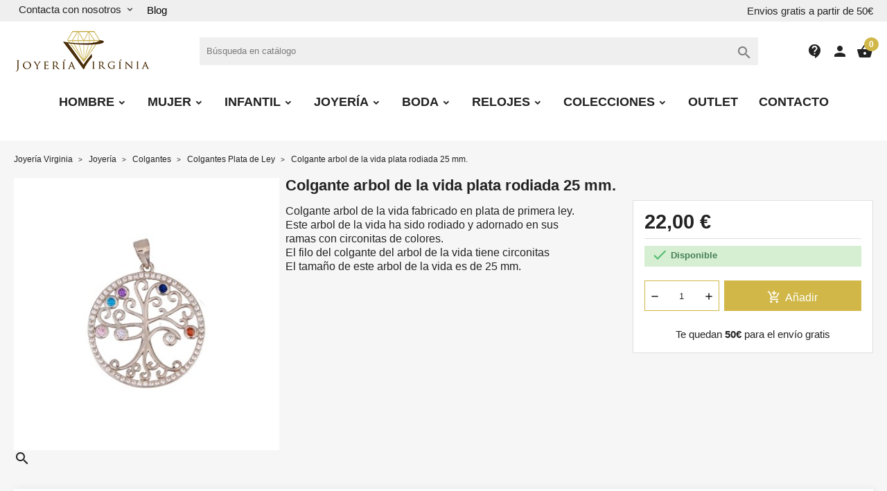

--- FILE ---
content_type: text/html; charset=utf-8
request_url: https://joyeriavirginia.es/colgantes-plata-de-ley/21484-colgante-arbol-de-la-vida-plata-rodiada-25-mm-.html
body_size: 27445
content:
<!doctype html>
<html lang="es">

  <head>
    
      
  <meta charset="utf-8">


  <meta http-equiv="x-ua-compatible" content="ie=edge">



        <title>Colgante arbol de la vida plata rodiada 25 mm.</title>
        <meta name="description" content="Colgante arbol de la vida plata rodiada 25 mm.
Colgante arbol de la vida fabricado en plata de primera ley.Este arbol de la vida ha sido rodiado y adornado en sus ramas con circonitas de colores.El filo del colgante del arbol de la vida tiene circonitas El tamaño de este arbol de la vida es de 25 mm.
Compra este producto a un precio exclusivo de 22,00 €
">
                    <meta name="robots" content="index,index">
              <link rel="canonical" href="https://joyeriavirginia.es/colgantes-plata-de-ley/21484-colgante-arbol-de-la-vida-plata-rodiada-25-mm-.html">

  <title>Colgante arbol de la vida plata rodiada 25 mm.</title>
  <meta name="description" content="Colgante arbol de la vida plata rodiada 25 mm.
Colgante arbol de la vida fabricado en plata de primera ley.Este arbol de la vida ha sido rodiado y adornado en sus ramas con circonitas de colores.El filo del colgante del arbol de la vida tiene circonitas El tamaño de este arbol de la vida es de 25 mm.
Compra este producto a un precio exclusivo de 22,00 €
">
  <!-- Google tag (gtag.js) --> 
  
  <script async src="https://www.googletagmanager.com/gtag/js?id=G-VXLCVZE5X4"></script> 
  <script> window.dataLayer = window.dataLayer || []; function gtag(){dataLayer.push(arguments);} gtag('js', new Date()); gtag('config', 'G-VXLCVZE5X4'); </script>


              <link rel="canonical" href="https://joyeriavirginia.es/colgantes-plata-de-ley/21484-colgante-arbol-de-la-vida-plata-rodiada-25-mm-.html">
    
        
  <script type="application/ld+json">{"@context": "https://schema.org","@type": "Organization","@id": "https://joyeriavirginia.es/#org","name": "Joyería Virginia","url": "https://joyeriavirginia.es/","description": "optimizado para joyería online","logo": {"@type": "ImageObject","url": "https://joyeriavirginia.es/img/logo-1662975836.jpg"},"sameAs": ["https://www.instagram.com/joyeria_virginia/?hl=es","https://twitter.com/joyeriavirginia","https://www.facebook.com/joyeriavirginia"],"contactPoint": [{"@type": "ContactPoint","contactType": "customer service","telephone": "+34 628633568","availableLanguage": ["es-ES"],"hoursAvailable": [{"@type": "OpeningHoursSpecification","dayOfWeek": ["Monday","Tuesday","Wednesday","Thursday","Friday"],"opens": "10:00","closes": "13:30"},{"@type": "OpeningHoursSpecification","dayOfWeek": ["Monday","Tuesday","Wednesday","Thursday","Friday"],"opens": "17:00","closes": "20:00"},{"@type": "OpeningHoursSpecification","dayOfWeek": "Saturday","opens": "10:00","closes": "13:30"}]}]}</script>



  <meta name="viewport" content="width=device-width, initial-scale=1">



  <link rel="icon" type="image/vnd.microsoft.icon" href="https://joyeriavirginia.es/img/favicon.ico?1662975836">
  <link rel="shortcut icon" type="image/x-icon" href="https://joyeriavirginia.es/img/favicon.ico?1662975836">
  <Link href="//netdna.bootstrapcdn.com/font-awesome/4.0.3/css/font-awesome.css" rel="stylesheet">



  <link rel="preload" href="/themes/classicblinders/assets/fonts/material-icons.woff2" as="font" type="font/woff2" crossorigin>
      <link rel="stylesheet" href="https://joyeriavirginia.es/modules/dbthemecustom/assets/css/bootstrap-minimal.css" type="text/css" media="all">
        <link rel="stylesheet" href="https://joyeriavirginia.es/themes/classicblinders/assets/css/theme.css" type="text/css" media="all">
        <link rel="stylesheet" href="https://joyeriavirginia.es/themes/classicblinders/assets/css/products.css" type="text/css" media="all">
        <link rel="stylesheet" href="https://joyeriavirginia.es/modules/paypal/views/css/paypal_fo.css" type="text/css" media="all">
        <link rel="stylesheet" href="https://joyeriavirginia.es/modules/estimateddelivery/views/css/estimateddelivery.css" type="text/css" media="all">
        <link rel="stylesheet" href="https://joyeriavirginia.es/modules/estimateddelivery/views/css/font-awesome.css" type="text/css" media="all">
        <link rel="stylesheet" href="https://joyeriavirginia.es/modules/productcomments/views/css/productcomments.css" type="text/css" media="all">
        <link rel="stylesheet" href="https://joyeriavirginia.es/modules/dbcontactinfo//views/css/dbcontactinfo.css" type="text/css" media="all">
        <link rel="stylesheet" href="https://joyeriavirginia.es/modules/dbfreeshipping//views/css/dbfreeshipping.css" type="text/css" media="all">
        <link rel="stylesheet" href="https://joyeriavirginia.es/modules/dbsearchbar//views/css/dbsearchbar.css" type="text/css" media="all">
        <link rel="stylesheet" href="https://joyeriavirginia.es/modules/homeproductscatab/views/css/front.css" type="text/css" media="all">
        <link rel="stylesheet" href="https://joyeriavirginia.es/modules/dbmenu//views/css/dbmenu.css" type="text/css" media="all">
        <link rel="stylesheet" href="https://joyeriavirginia.es/modules/ets_seo/views/css/front.css" type="text/css" media="all">
        <link rel="stylesheet" href="https://joyeriavirginia.es/modules/sequra/views/css/custom.css" type="text/css" media="all">
        <link rel="stylesheet" href="https://joyeriavirginia.es/modules/ceca/views/css/front.css" type="text/css" media="all">
        <link rel="stylesheet" href="https://joyeriavirginia.es/modules/tvcmsmegamenu/views/css/front.css" type="text/css" media="all">
        <link rel="stylesheet" href="https://joyeriavirginia.es/modules/ps_imageslider/css/homeslider.css" type="text/css" media="all">
        <link rel="stylesheet" href="https://joyeriavirginia.es/modules/customizationprices/views/css/front.css" type="text/css" media="all">
        <link rel="stylesheet" href="https://joyeriavirginia.es/themes/classicblinders/assets/css/custom.css" type="text/css" media="all">
  



  

  <script type="text/javascript">
        var gettvcmsmegamenulink = "https:\/\/joyeriavirginia.es\/module\/tvcmsmegamenu\/default";
        var prestashop = {"cart":{"products":[],"totals":{"total":{"type":"total","label":"Total","amount":0,"value":"0,00\u00a0\u20ac"},"total_including_tax":{"type":"total","label":"Total (impuestos incl.)","amount":0,"value":"0,00\u00a0\u20ac"},"total_excluding_tax":{"type":"total","label":"Total (impuestos excl.)","amount":0,"value":"0,00\u00a0\u20ac"}},"subtotals":{"products":{"type":"products","label":"Subtotal","amount":0,"value":"0,00\u00a0\u20ac"},"discounts":null,"shipping":{"type":"shipping","label":"Transporte","amount":0,"value":""},"tax":null},"products_count":0,"summary_string":"0 art\u00edculos","vouchers":{"allowed":1,"added":[]},"discounts":[],"minimalPurchase":0,"minimalPurchaseRequired":""},"currency":{"id":1,"name":"Euro","iso_code":"EUR","iso_code_num":"978","sign":"\u20ac"},"customer":{"lastname":null,"firstname":null,"email":null,"birthday":null,"newsletter":null,"newsletter_date_add":null,"optin":null,"website":null,"company":null,"siret":null,"ape":null,"is_logged":false,"gender":{"type":null,"name":null},"addresses":[]},"language":{"name":"Espa\u00f1ol (Spanish)","iso_code":"es","locale":"es-ES","language_code":"es","is_rtl":"0","date_format_lite":"d\/m\/Y","date_format_full":"d\/m\/Y H:i:s","id":1},"page":{"title":"","canonical":"https:\/\/joyeriavirginia.es\/colgantes-plata-de-ley\/21484-colgante-arbol-de-la-vida-plata-rodiada-25-mm-.html","meta":{"title":"Colgante arbol de la vida plata rodiada 25 mm.","description":"Colgante arbol de la vida fabricado en plata de primera ley.Este arbol de la vida ha sido rodiado y adornado en sus ramas con circonitas de colores.El filo del colgante del arbol de la vida tiene circonitas El tama\u00f1o de este arbol de la vida es de 25 mm.","keywords":"","robots":"index"},"page_name":"product","body_classes":{"lang-es":true,"lang-rtl":false,"country-ES":true,"currency-EUR":true,"layout-full-width":true,"page-product":true,"tax-display-enabled":true,"product-id-21484":true,"product-Colgante arbol de la vida plata rodiada 25 mm.":true,"product-id-category-119":true,"product-id-manufacturer-0":true,"product-id-supplier-0":true,"product-available-for-order":true},"admin_notifications":[]},"shop":{"name":"Joyer\u00eda Virginia","logo":"https:\/\/joyeriavirginia.es\/img\/logo-1662975836.jpg","stores_icon":"https:\/\/joyeriavirginia.es\/img\/logo_stores.png","favicon":"https:\/\/joyeriavirginia.es\/img\/favicon.ico"},"urls":{"base_url":"https:\/\/joyeriavirginia.es\/","current_url":"https:\/\/joyeriavirginia.es\/colgantes-plata-de-ley\/21484-colgante-arbol-de-la-vida-plata-rodiada-25-mm-.html","shop_domain_url":"https:\/\/joyeriavirginia.es","img_ps_url":"https:\/\/joyeriavirginia.es\/img\/","img_cat_url":"https:\/\/joyeriavirginia.es\/img\/c\/","img_lang_url":"https:\/\/joyeriavirginia.es\/img\/l\/","img_prod_url":"https:\/\/joyeriavirginia.es\/img\/p\/","img_manu_url":"https:\/\/joyeriavirginia.es\/img\/m\/","img_sup_url":"https:\/\/joyeriavirginia.es\/img\/su\/","img_ship_url":"https:\/\/joyeriavirginia.es\/img\/s\/","img_store_url":"https:\/\/joyeriavirginia.es\/img\/st\/","img_col_url":"https:\/\/joyeriavirginia.es\/img\/co\/","img_url":"https:\/\/joyeriavirginia.es\/themes\/classicblinders\/assets\/img\/","css_url":"https:\/\/joyeriavirginia.es\/themes\/classicblinders\/assets\/css\/","js_url":"https:\/\/joyeriavirginia.es\/themes\/classicblinders\/assets\/js\/","pic_url":"https:\/\/joyeriavirginia.es\/upload\/","pages":{"address":"https:\/\/joyeriavirginia.es\/direccion","addresses":"https:\/\/joyeriavirginia.es\/direcciones","authentication":"https:\/\/joyeriavirginia.es\/iniciar-sesion","cart":"https:\/\/joyeriavirginia.es\/carrito","category":"https:\/\/joyeriavirginia.es\/index.php?controller=category","cms":"https:\/\/joyeriavirginia.es\/index.php?controller=cms","contact":"https:\/\/joyeriavirginia.es\/contactenos","discount":"https:\/\/joyeriavirginia.es\/descuento","guest_tracking":"https:\/\/joyeriavirginia.es\/seguimiento-pedido-invitado","history":"https:\/\/joyeriavirginia.es\/historial-compra","identity":"https:\/\/joyeriavirginia.es\/datos-personales","index":"https:\/\/joyeriavirginia.es\/","my_account":"https:\/\/joyeriavirginia.es\/mi-cuenta","order_confirmation":"https:\/\/joyeriavirginia.es\/confirmacion-pedido","order_detail":"https:\/\/joyeriavirginia.es\/index.php?controller=order-detail","order_follow":"https:\/\/joyeriavirginia.es\/seguimiento-pedido","order":"https:\/\/joyeriavirginia.es\/pedido","order_return":"https:\/\/joyeriavirginia.es\/index.php?controller=order-return","order_slip":"https:\/\/joyeriavirginia.es\/facturas-abono","pagenotfound":"https:\/\/joyeriavirginia.es\/pagina-no-encontrada","password":"https:\/\/joyeriavirginia.es\/recuperar-contrase\u00f1a","pdf_invoice":"https:\/\/joyeriavirginia.es\/index.php?controller=pdf-invoice","pdf_order_return":"https:\/\/joyeriavirginia.es\/index.php?controller=pdf-order-return","pdf_order_slip":"https:\/\/joyeriavirginia.es\/index.php?controller=pdf-order-slip","prices_drop":"https:\/\/joyeriavirginia.es\/productos-rebajados","product":"https:\/\/joyeriavirginia.es\/index.php?controller=product","search":"https:\/\/joyeriavirginia.es\/busqueda","sitemap":"https:\/\/joyeriavirginia.es\/mapa del sitio","stores":"https:\/\/joyeriavirginia.es\/tiendas","supplier":"https:\/\/joyeriavirginia.es\/proveedor","register":"https:\/\/joyeriavirginia.es\/iniciar-sesion?create_account=1","order_login":"https:\/\/joyeriavirginia.es\/pedido?login=1"},"alternative_langs":[],"theme_assets":"\/themes\/classicblinders\/assets\/","actions":{"logout":"https:\/\/joyeriavirginia.es\/?mylogout="},"no_picture_image":{"bySize":{"small_default":{"url":"https:\/\/joyeriavirginia.es\/img\/p\/es-default-small_default.jpg","width":98,"height":98},"cart_default":{"url":"https:\/\/joyeriavirginia.es\/img\/p\/es-default-cart_default.jpg","width":125,"height":125},"home_default":{"url":"https:\/\/joyeriavirginia.es\/img\/p\/es-default-home_default.jpg","width":222,"height":222},"medium_default":{"url":"https:\/\/joyeriavirginia.es\/img\/p\/es-default-medium_default.jpg","width":393,"height":393},"large_default":{"url":"https:\/\/joyeriavirginia.es\/img\/p\/es-default-large_default.jpg","width":800,"height":800}},"small":{"url":"https:\/\/joyeriavirginia.es\/img\/p\/es-default-small_default.jpg","width":98,"height":98},"medium":{"url":"https:\/\/joyeriavirginia.es\/img\/p\/es-default-home_default.jpg","width":222,"height":222},"large":{"url":"https:\/\/joyeriavirginia.es\/img\/p\/es-default-large_default.jpg","width":800,"height":800},"legend":""}},"configuration":{"display_taxes_label":true,"display_prices_tax_incl":true,"is_catalog":false,"show_prices":true,"opt_in":{"partner":true},"quantity_discount":{"type":"discount","label":"Descuento unitario"},"voucher_enabled":1,"return_enabled":1},"field_required":[],"breadcrumb":{"links":[{"title":"Joyer\u00eda Virginia","url":"https:\/\/joyeriavirginia.es\/"},{"title":"Joyer\u00eda","url":"https:\/\/joyeriavirginia.es\/28-joyeria"},{"title":"Colgantes","url":"https:\/\/joyeriavirginia.es\/346-colgantes"},{"title":"Colgantes Plata de Ley","url":"https:\/\/joyeriavirginia.es\/119-colgantes-plata-de-ley"},{"title":"Colgante arbol de la vida plata rodiada 25 mm.","url":"https:\/\/joyeriavirginia.es\/colgantes-plata-de-ley\/21484-colgante-arbol-de-la-vida-plata-rodiada-25-mm-.html"}],"count":5},"link":{"protocol_link":"https:\/\/","protocol_content":"https:\/\/"},"time":1769531616,"static_token":"8e9155ad0629de4c93897bdccabe4a9f","token":"5380243be3a36b0c2c4a539004485f46","debug":false};
        var psemailsubscription_subscription = "https:\/\/joyeriavirginia.es\/module\/ps_emailsubscription\/subscription";
        var show_product_imgs = "1";
      </script>



  <script type="application/ld+json">{
                            "@context":"http:\/\/schema.org",
                            "@type":"Organization",
                            "url":"https://joyeriavirginia.es/",
                            "name":"Joyería Virginia",
                            "alternateName": "Joyería Virgínia",
                            "logo":"http://joyeriavirginia.es//img/logo-1662975836.jpg",
                            "numberOfEmployees":3,
                            "description": "Joyería Virgínia es el resultado de la conciliación de una vida tradicional en la venta de joyas y la apuesta firme por las nuevas tecnologías en la investigación gemológica. Compra las mejores joyas online a los mejores precios en nuestra tienda.",
                            "sameAs":[
                                "https://www.facebook.com/joyeriavirginia","https://x.com/joyeriavirginia","https://www.instagram.com/joyeria_virginia/?hl=es"
                            ],      "image": "http://joyeriavirginia.es//img/logo-1662975836.jpg"
                            }
                        }
                        </script>
                <script type="application/ld+json">{
                    "@context":"http://schema.org",
                    "@type":"BreadcrumbList",
                        "itemListElement": [
                        {
                            "@type": "ListItem",
                            "position": 0,
                            "name": "Joyería Virginia",
                            "item": "https://joyeriavirginia.es/"
                        },
                      {
                    "@type": "ListItem",
                    "position": 1,
                    "name": "Joyería",
                    "item": "https://joyeriavirginia.es/28-joyeria"
                },  {
                    "@type": "ListItem",
                    "position": 2,
                    "name": "Colgantes",
                    "item": "https://joyeriavirginia.es/346-colgantes"
                },  {
                    "@type": "ListItem",
                    "position": 3,
                    "name": "Colgantes Plata de Ley",
                    "item": "https://joyeriavirginia.es/119-colgantes-plata-de-ley"
                },
                                {
                                    "@type": "ListItem",
                                    "position": 4,
                                    "name": "Colgante arbol de la vida plata rodiada 25 mm.",
                                    "item": "https://joyeriavirginia.es/colgantes-plata-de-ley/21484-colgante-arbol-de-la-vida-plata-rodiada-25-mm-.html"
                                }
                            
                        ]
                }</script><script type="application/ld+json">{
                    "@context": "http://schema.org",
                    "@type": "Product",
                    "description": "Colgante arbol de la vida fabricado en plata de primera ley.Este arbol de la vida ha sido rodiado y adornado en sus ramas con circonitas de colores.El filo del colgante del arbol de la vida tiene circonitas El tamaño de este arbol de la vida es de 25 mm.",
                    "name": "Colgante arbol de la vida plata rodiada 25 mm.",
                    "image": "https://joyeriavirginia.es/28515-large_default/colgante-arbol-de-la-vida-plata-rodiada-25-mm-.jpg",
                    "brand": "",
                    "category": "Colgantes Plata de Ley",
                    "alternateName": "Compra Colgante arbol de la vida plata rodiada 25 mm. a buen precio",
                    "url": "https://joyeriavirginia.es/colgantes-plata-de-ley/21484-colgante-arbol-de-la-vida-plata-rodiada-25-mm-.html",
                    "offers": {    		
                        "@type": "offer",
                        "price": "22",
                        "priceCurrency": "EUR", 
                        "itemOffered": "Colgante arbol de la vida plata rodiada 25 mm.",
                        "availability": "http://schema.org/InStock", 
                        "itemCondition":"http://schema.org/NewCondition", 
                        "url": "https://joyeriavirginia.es/colgantes-plata-de-ley/21484-colgante-arbol-de-la-vida-plata-rodiada-25-mm-.html"
                    },"sku": "LCOL146"}</script>
<style>
    :root {
                --font_primary: sans-serif;
        --font_second: sans-serif;
                --primary_color: #d0b747;
        --second_color: #f39d72;
        --background: #f6f6f6;
        --color_font: #232323;
        --color_link: #d0b747;
        --color_hover: #b69d2e;

        --button_p_bk: #d0b747;
        --button_p_color: #ffffff;
        --button_p_bk_hover: #ad9734;
        --button_p_color_hover: #ffffff;
        --button_s_bk: #f39d72;
        --button_s_color: #ffffff;
        --button_s_bk_hover: #de8d65;
        --button_s_color_hover: #ffffff;

        --topbar_bk: #efeff0;
        --topbar_color: #232323;
        --topbar_link: #000000;
        --topbar_hover: #ad9734;
        --header_bk: #ffffff;
        --header_color: #232323;
        --header_link: #000000;
        --header_hover: #ad9734;
        --search_bk: #efeff0;
        --seach_color: #7a7a7a;

        --prefooter_bk: #ffffff;
        --prefooter_color: #232323;
        --prefooter_link: #d0b747;
        --prefooter_hover: #ad9734;
        --footer_bk: #f6f6f6;
        --footer_color: #232323;
        --footer_link: #232323;
        --footer_hover: #d0b747;
    }
</style><style>
            :root {
                --dbmenu_color: #232323;
                --dbmenu_color_hover: #2fb5d2;
            }
        </style><script type="text/javascript">
    var ed_hours = 'horas';
    var ed_minutes = 'minutos';
    var ed_and = 'y';
    var ed_refresh = 'Límite de picking alcanzado, por favor refresca el navegador para ver las nuevas opciones';
    var ed_disable_cc = 0;
    /*var ed_has_combi = ; */
    var ed_placement = 4;
    var ed_custom_sel = '';
    var ed_custom_ins = '2';
    var ed_sm = 1;
    var ed_in_modal = 0;
    var front_ajax_url = 'https://joyeriavirginia.es/module/estimateddelivery/AjaxRefresh?token=8e9155ad0629de4c93897bdccabe4a9f';
    var front_ajax_cart_url = 'https://joyeriavirginia.es/module/estimateddelivery/ajaxcart?token=8e9155ad0629de4c93897bdccabe4a9f';
    var ps_version = '17';
    var ed_display_option = 0;
</script>

<script>
var sequraProducts = [];
sequraProducts.push("pp3");
var sequraConfigParams = {
    merchant: "joyeriavirginiaes",
    assetKey: "1snICS5HCW",
    products: sequraProducts,
    scriptUri: "https://live.sequracdn.com/assets/sequra-checkout.min.js",
    decimalSeparator: ',',
    thousandSeparator: '.',
    locale: 'es',
    currency: 'EUR'
};


(function (i, s, o, g, r, a, m) { i['SequraConfiguration'] = g; i['SequraOnLoad'] = []; i[r] = {}; i[r][a] = function (callback) { i['SequraOnLoad'].push(callback); }; (a = s.createElement(o)), (m = s.getElementsByTagName(o)[0]); a.async = 1; a.src = g.scriptUri; m.parentNode.insertBefore(a, m); })(window, document, 'script', sequraConfigParams, 'Sequra', 'onLoad');

//Helper
var SequraHelper = {
    /**
     * The widgets to be drawn in the page
     */
    widgets: [],

    presets: {
        L: '{"alignment":"left"}',
        R: '{"alignment":"right"}',
        legacy: '{"type":"legacy"}',
        legacyL: '{"type":"legacy","alignment":"left"}',
        legacyR: '{"type":"legacy","alignment":"right"}',
        minimal: '{"type":"text","branding":"none","size":"S","starting-text":"as-low-as"}',
        minimalL: '{"type":"text","branding":"none","size":"S","starting-text":"as-low-as","alignment":"left"}',
        minimalR: '{"type":"text","branding":"none","size":"S","starting-text":"as-low-as","alignment":"right"}'
    },

    getText: function (selector) {
        return selector && document.querySelector(selector) ? document.querySelector(selector).innerText : "0";
    },
    nodeToCents: function (node) {
        return this.textToCents(node ? node.innerText : "0");
    },
    selectorToCents: function (selector) {
        return this.textToCents(SequraHelper.getText(selector));
    },
    textToCents: function (text) {
        text = text.replace(/^\D*/, '').replace(/\D*$/, '');
        if (text.indexOf(sequraConfigParams.decimalSeparator) < 0) {
            text += sequraConfigParams.decimalSeparator + '00';
        }
        return SequraHelper.floatToCents(
            parseFloat(
                text
                    .replace(sequraConfigParams.thousandSeparator, '')
                    .replace(sequraConfigParams.decimalSeparator, '.')
            )
        );
    },
    floatToCents: function (value) {
        return parseInt(value.toFixed(2).replace('.', ''), 10);
    },

    refreshComponents: function () {
        Sequra.onLoad(
            function () {
                Sequra.refreshComponents();
            }
        );
    },

    /**
     * Search for child elements in the parentElem that are targets of the widget
     * @param {object} parentElem DOM element that may contains the widget's targets
        * @param {object} widget  Widget object
        * @param {string} observedAt Unique identifier to avoid fetch the same element multiple times
        * @returns {array} Array of objects containing the target elements and a reference to the widget
        */
    getWidgetTargets: function (parentElem, widget, observedAt) {
        const targets = [];
        const children = parentElem.querySelectorAll(widget.css_sel);
        const productObservedAttr = 'data-sequra-observed-' + widget.product;
        for (const child of children) {
            if (child.getAttribute(productObservedAttr) == observedAt) {
                continue;// skip elements that are already observed in this mutation.
            }
            child.setAttribute(productObservedAttr, observedAt);
            targets.push({ elem: child, widget: widget });
        }
        return targets;
    },

    /**
     * Search for all the targets of the widgets in a parent element
     * @param {object} parentElem DOM element that may contains the widget's targets
        * @param {array} widgets List of widgets to be drawn in the page
        * @param {string} observedAt Unique identifier to avoid fetch the same element multiple times
        * @returns {array} Array of objects containing the target elements and a reference to the widget 
        */
    getWidgetsTargets: function (parentElem, widgets, observedAt) {
        const targets = [];
        for (const widget of widgets) {
            const widgetTargets = this.getWidgetTargets(parentElem, widget, observedAt);
            targets.push(...widgetTargets);
        }
        return targets;
    },

    /**
     * Get an unique identifier to avoid fetch the same element multiple times
     * @returns {number} The current timestamp
        */
    getObservedAt: () => Date.now(),

    /**
     * Paint the widgets in the page and observe the DOM to refresh the widgets when the page changes.
     * @param parentElem The DOM element that contains the promotion widgets
     */
    drawWidgetsOnPage: function () {
        if (!this.widgets.length) {
            return;
        }

        // First, draw the widgets in the page for the first time.
        const widgetsTargets = this.getWidgetsTargets(document, this.widgets, this.getObservedAt());
        widgetsTargets.forEach(({ elem, widget }) => {
            this.drawWidgetOnElement(widget, elem)
        });

        // Then, observe the DOM to refresh the widgets when the page changes.
        const mutationObserver = new MutationObserver((mutations) => {
            const targets = []; // contains the elements that must be refreshed.
            const observedAt = this.getObservedAt();

            for (const mutation of mutations) {
                if (!['childList', 'subtree'].includes(mutation.type)) {
                    continue; // skip mutations that not are changing the DOM.
                }

                const widgetTargets = this.getWidgetsTargets(mutation.target, this.widgets, observedAt)
                targets.push(...widgetTargets);
            }

            mutationObserver.disconnect();// disable the observer to avoid multiple calls to the same function.

            targets.forEach(({ elem, widget }) => this.drawWidgetOnElement(widget, elem)); // draw the widgets.

            mutationObserver.observe(document, { childList: true, subtree: true }); // enable the observer again.
        });

        mutationObserver.observe(document, { childList: true, subtree: true });
    },

    drawWidgetOnElement: function (widget, element) {
        const priceElem = document.querySelector(widget.price_src);
        if (!priceElem) {
            console.error(widget.price_src + ' is not a valid css selector to read the price from, for sequra widget.');
            return;
        }
        const cents = SequraHelper.nodeToCents(priceElem);

        const className = 'sequra-promotion-widget';
        const modifierClassName = className + '--' + widget.product;

        const oldWidget = element.parentNode.querySelector('.' + className + '.' + modifierClassName);		
        if (oldWidget) {
            if (cents == oldWidget.getAttribute('data-amount')) {
                return; // no need to update the widget, the price is the same.
            }

            oldWidget.remove();// remove the old widget to draw a new one.
        }

        const promoWidgetNode = document.createElement('div');
        promoWidgetNode.className = className + ' ' + modifierClassName;
        promoWidgetNode.setAttribute('data-amount', cents);
        promoWidgetNode.setAttribute('data-product', widget.product);
        if (undefined != typeof this.presets[widget.theme]) {
            const theme = this.presets[widget.theme]
            try {
                const attributes = JSON.parse(theme);
                for (var key in attributes) {
                    promoWidgetNode.setAttribute('data-' + key, "" + attributes[key]);
                }
            } catch (e) {
                promoWidgetNode.setAttribute('data-type', 'text');
            }
        }
        if (widget.campaign) {
            promoWidgetNode.setAttribute('data-campaign', widget.campaign);
        }

        if (element.nextSibling) {//Insert after
            element.parentNode.insertBefore(promoWidgetNode, element.nextSibling);
            this.refreshComponents();
        } else {
            element.parentNode.appendChild(promoWidgetNode);
        }
    },

    waitForElememt: function (selector) {
        return new Promise(function (resolve) {
            if (document.querySelector(selector)) {
                return resolve();
            }
            const observer = new MutationObserver(function (mutations) {
                mutations.forEach(function (mutation) {
                    if (!mutation.addedNodes)
                        return;
                    var found = false;
                    mutation.addedNodes.forEach(function (node) {
                        found = found || (node.matches && node.matches(selector));
                    });
                    if (found) {
                        resolve();
                        observer.disconnect();
                    }
                });
            });

            observer.observe(document.body, {
                childList: true,
                subtree: true
            });
        });
    }
};    

</script>



    
            <meta property="og:type" content="product">
        <meta property="og:url" content="https://joyeriavirginia.es/colgantes-plata-de-ley/21484-colgante-arbol-de-la-vida-plata-rodiada-25-mm-.html">
        <meta property="og:title" content="Colgante arbol de la vida plata rodiada 25 mm.">
        <meta property="og:site_name" content="Joyería Virginia">
        <meta property="og:description" content="Colgante arbol de la vida plata rodiada 25 mm.
Colgante arbol de la vida fabricado en plata de primera ley.Este arbol de la vida ha sido rodiado y adornado en sus ramas con circonitas de colores.El filo del colgante del arbol de la vida tiene circonitas El tamaño de este arbol de la vida es de 25 mm.
Compra este producto a un precio exclusivo de 22,00 €
">
        <meta property="og:image" content="https://joyeriavirginia.es/28515-large_default/colgante-arbol-de-la-vida-plata-rodiada-25-mm-.jpg">
          <meta property="product:pretax_price:amount" content="18.181818">
    <meta property="product:pretax_price:currency" content="EUR">
    <meta property="product:price:amount" content="22">
    <meta property="product:price:currency" content="EUR">
              <meta name="twitter:title" content="Colgante arbol de la vida plata rodiada 25 mm.">
        <meta name="twitter:description" content="Colgante arbol de la vida plata rodiada 25 mm.
Colgante arbol de la vida fabricado en plata de primera ley.Este arbol de la vida ha sido rodiado y adornado en sus ramas con circonitas de colores.El filo del colgante del arbol de la vida tiene circonitas El tamaño de este arbol de la vida es de 25 mm.
Compra este producto a un precio exclusivo de 22,00 €
">
        <meta name="twitter:image" content="">
        <meta name="twitter:card" content="summary_large_image">
                    <meta name="twitter:site" content="@joyeriavirginia" />
            <meta name="twitter:creator" content="@joyeriavirginia" />
                                            <script type='application/ld+json' class='ets-seo-schema-graph--main'>
            {"@context":"https://schema.org","@graph":[{"@type":"WebSite","@id":"https://joyeriavirginia.es/#website","url":"https://joyeriavirginia.es/","name":"Joyer\u00eda Virginia","potentialAction":{"@type":"SearchAction","target":"https://joyeriavirginia.es/search?s={search_term_string}","query-input":"required name=search_term_string"}},{"@type":"BreadcrumbList","@id":"https://joyeriavirginia.es/#breadcrumb","itemListElement":[{"@type":"ListItem","position":1,"item":{"@type":"WebPage","name":"Home","@id":"https://joyeriavirginia.es/","url":"https://joyeriavirginia.es/"}},{"@type":"ListItem","position":2,"item":{"@type":"WebPage","name":"Colgantes Plata de Ley","@id":"https://joyeriavirginia.es/119-colgantes-plata-de-ley","url":"https://joyeriavirginia.es/119-colgantes-plata-de-ley"}},{"@type":"ListItem","position":3,"item":{"@type":"WebPage","name":"Colgante arbol de la vida plata rodiada 25 mm.","@id":"https://joyeriavirginia.es/colgantes-plata-de-ley/21484-colgante-arbol-de-la-vida-plata-rodiada-25-mm-.html","url":"https://joyeriavirginia.es/colgantes-plata-de-ley/21484-colgante-arbol-de-la-vida-plata-rodiada-25-mm-.html"}}]}]}
        </script>
    
  </head>

  <body id="product" class="lang-es country-es currency-eur layout-full-width page-product tax-display-enabled product-id-21484 product-colgante-arbol-de-la-vida-plata-rodiada-25-mm- product-id-category-119 product-id-manufacturer-0 product-id-supplier-0 product-available-for-order">

    
      
    

    <main>
      
              

      <header id="header">
        
          
  <div class="header-banner">
    
  </div>



  <nav class="header-nav ">
    <div class="container">
      <div class="headernav_flex">
                  <div class="displayNav1">
            <div class="dbcontactinfo_nav">
    <span class="open_contact">
        Contacta con nosotros
        <i class="material-icons">keyboard_arrow_down</i>
    </span>
    <section class="block_dbcontactinfo">
        <img src="/modules/dbcontactinfo/views/img/mapamundi.png" width="80" height="80" loading="lazy">
        <div class="data_dbcontactinfo">
            <div class="data_email">
                <i class="material-icons">email</i>
                <div class="text_email">
                    <span class="title">Enviar un email</span>
                    <span class="value"><strong>pedidos@joyeriavirginia.es</strong></span>
                </div>
            </div>
            <div class="data_phone">
                <i class="material-icons">call</i>
                <div class="text_phone">
                    <span class="title">Llámanos</span>
                    <span class="value"><strong>628633568</strong></span>
                    <span class="value">L -V: 9:30 - 13:00 / 17:00 - 20:00</span>
                </div>
            </div>
                            <span datatext="aHR0cHM6Ly9qb3llcmlhdmlyZ2luaWEuZXMvY29udGFjdGVub3M=" class="btn btn-primary datatext">Contacto</span>
                    </div>
    </section>
</div>
<div style="margin-left:10px; margin-top: 5px;">
	<span><a href="../blog/">Blog</a></span>
</div>
          </div>
          <div class="displayNavCenter">
            
          </div>
          <div class="displayNav2">
            <p class="dbfreeshipping">Envios gratis a partir de 50€</p>
          </div>
                        <div class="hidden-md-up text-sm-center mobile">
          <div class="top-logo" id="_mobile_logo"></div>
          <div class="dbcontactinfo_top" id="_mobile_contact_info">
            <span class="link_contact datatext" datatext="aHR0cHM6Ly9qb3llcmlhdmlyZ2luaWEuZXMvY29udGFjdGVub3M=">
              <i class="material-icons">contact_support</i>
            </span>
          </div>
          <div id="_mobile_user_info"></div>
          <div id="_mobile_cart"></div>
          <div class="clearfix"></div>
        </div>
      </div>
    </div>
  </nav>



  <div class="header-top ">
    <div class="container">
      <div class="header__flex">
                <div class="displayLogo hidden-sm-down" id="_desktop_logo">
                      <a href="https://joyeriavirginia.es/">
              <img class="logo img-responsive" src="https://joyeriavirginia.es/img/logo-1662975836.jpg" alt="Joyería Virginia" loading="lazy" height="62" width="198">
            </a>
                  </div>
        <div class="displayTopCenter">
          <div id="search_widget" class="search-widget" data-search-controller-url="//joyeriavirginia.es/busqueda">
	<form method="get" action="//joyeriavirginia.es/busqueda">
		<input type="hidden" name="controller" value="search">
		<input type="text" name="s" value="" placeholder="Búsqueda en catálogo" aria-label="Buscar" class="dbsearchbar-input">
		<button type="submit">
			<i class="material-icons search">&#xE8B6;</i>
			<span class="hidden-xl-down">Buscar</span>
		</button>
	</form>

	<div id="content_search">
		<div class="header_searchbar">
			<p class="searchbar_items">Resultados: <span class="items_show"></span> de <span class="total_items"></span> producto(s) - <strong class="link_allresult"></strong></p>
			<button type="button" class="close"><span aria-hidden="true">×</span></button>
		</div>
		<div class="result_searchbar"></div>
		<div class="allresult_searchbar"></div>
	</div>
</div>
          <div class="clearfix"></div>
        </div>
        <div class="position-static displayTop">
          <div class="dbcontactinfo_top hidden-sm-down">
    
                        <span class="link_contact datatext" datatext="aHR0cHM6Ly9qb3llcmlhdmlyZ2luaWEuZXMvY29udGFjdGVub3M=">
                    <i class="material-icons">contact_support</i>
                    </span>
            </div><div id="_desktop_user_info">
  <div class="user-info">
          <span
        datatext="aHR0cHM6Ly9qb3llcmlhdmlyZ2luaWEuZXMvbWktY3VlbnRh"
        class="datatext"
      >
        <i class="material-icons">person</i>
      </span>
      </div>
</div>


<div id="_desktop_cart">
  <div class="blockcart cart-preview inactive" data-refresh-url="//joyeriavirginia.es/module/ps_shoppingcart/ajax">
    <div class="header">
              <i class="material-icons shopping-cart">shopping_basket</i>
        <span class="cart-products-count">0</span>
          </div>
  </div>
</div>

          <div class="clearfix"></div>
        </div>
      </div>
      <div id="mobile_top_menu_wrapper" class="row hidden-md-up" style="display:none;">
        <div class="js-top-menu mobile" id="_mobile_top_menu"></div>
        <div class="js-top-menu-bottom">
          <div id="_mobile_currency_selector"></div>
          <div id="_mobile_language_selector"></div>
          <div id="_mobile_contact_link"></div>
        </div>
      </div>
	  
    
	<div class="menu_horizontal">
    <div class="container_tv_megamenu"><div id="tv-menu-horizontal" class="tv-menu-horizontal clearfix"><ul class="menu-content"><li class="tvmega-menu-title">Mega Menu</li><li class="level-1 parent"><a href="#" title="Hombre"><span>Hombre</span></a><span class="icon-drop-mobile"></span><div class="tv-sub-menu menu-dropdown col-xs-12 col-sm-9 tv-sub-center" > <div class="tv-menu-row row "><div class="tv-menu-col col-xs-12 col-sm-3  "><ul class="ul-column tv-megamenu-slider-wrapper "><li class="tvmega-menu-link  menu-item item-header "><a href="https://joyeriavirginia.es/402-pulseras-hombre">Pulseras hombre</a></li><li class="tvmega-menu-link  menu-item item-line "><a href="https://joyeriavirginia.es/403-pulseras-hombre-oro">Pulseras hombre oro</a></li><li class="tvmega-menu-link  menu-item item-line "><a href="https://joyeriavirginia.es/371-pulseras-hombre-plata">Pulseras hombre plata</a></li><li class="tvmega-menu-link  menu-item item-header "><a href="https://joyeriavirginia.es/400-cordones-salomonicos">Cordones Salomónicos</a></li></ul> </div><div class="tv-menu-col col-xs-12 col-sm-3  "><ul class="ul-column tv-megamenu-slider-wrapper "><li class="tvmega-menu-link  menu-item item-header "><a href="https://joyeriavirginia.es/411-anillos-hombre">Anillos hombre</a></li><li class="tvmega-menu-link  menu-item item-line "><a href="https://joyeriavirginia.es/413-anillo-hombre-oro">Anillo hombre oro</a></li><li class="tvmega-menu-link  menu-item item-line "><a href="https://joyeriavirginia.es/421-anillos-hombre-plata">Anillos Hombre Plata</a></li></ul> </div><div class="tv-menu-col col-xs-12 col-sm-3  "><ul class="ul-column tv-megamenu-slider-wrapper "><li class="tvmega-menu-link  menu-item item-header "><a href="https://joyeriavirginia.es/427-esclavas-hombre">Esclavas hombre</a></li><li class="tvmega-menu-link  menu-item item-line "><a href="https://joyeriavirginia.es/38-esclavas-hombre-oro">Esclavas hombre oro</a></li><li class="tvmega-menu-link  menu-item item-line "><a href="https://joyeriavirginia.es/364-esclavas-hombre-plata">Esclavas hombre plata</a></li></ul> </div></div></div></li><li class="level-1 parent"><a href="#" title="Mujer"><span>Mujer</span></a><span class="icon-drop-mobile"></span><div class="tv-sub-menu menu-dropdown col-xs-12 col-sm-9 tv-sub-center" > <div class="tv-menu-row row "><div class="tv-menu-col col-xs-12 col-sm-3  "><ul class="ul-column tv-megamenu-slider-wrapper "><li class="tvmega-menu-link  menu-item item-header "><a href="https://joyeriavirginia.es/343-pendientes">Pendientes mujer</a></li><li class="tvmega-menu-link  menu-item item-line "><a href="https://joyeriavirginia.es/263-pendientes-oro-amarillo">Pendientes Oro Amarillo</a></li><li class="tvmega-menu-link  menu-item item-line "><a href="https://joyeriavirginia.es/264-pendientes-oro-blanco">Pendientes Oro Blanco</a></li><li class="tvmega-menu-link  menu-item item-line "><a href="https://joyeriavirginia.es/265-pendientes-oro-bicolor">Pendientes Oro Bicolor</a></li><li class="tvmega-menu-link  menu-item item-line "><a href="https://joyeriavirginia.es/58-aros-oro-18-kilates">Aros oro 18 kilates</a></li><li class="tvmega-menu-link  menu-item item-line "><a href="https://joyeriavirginia.es/118-pendientes-de-plata">Pendientes de plata</a></li><li class="tvmega-menu-link  menu-item item-line "><a href="https://joyeriavirginia.es/365-pendientes-aro-plata">Pendientes aro plata</a></li><li class="tvmega-menu-link  menu-item item-line "><a href="https://joyeriavirginia.es/49-pendientes-con-diamantes">Pendientes con diamantes</a></li><li class="tvmega-menu-link  menu-item item-line "><a href="https://joyeriavirginia.es/79-pendientes-largos">Pendientes Largos</a></li><li class="tvmega-menu-link  menu-item item-line "><a href="https://joyeriavirginia.es/266-pendientes-perla">Pendientes con Perlas</a></li><li class="tvmega-menu-link  menu-item item-line "><a href="https://joyeriavirginia.es/260-pendientes-de-coral">Pendientes de Coral</a></li><li class="tvmega-menu-link  menu-item item-line "><a href="https://joyeriavirginia.es/261-pendientes-de-turquesa">Pendientes de Turquesa</a></li></ul> </div><div class="tv-menu-col col-xs-12 col-sm-3  "><ul class="ul-column tv-megamenu-slider-wrapper "><li class="tvmega-menu-link  menu-item item-header "><a href="https://joyeriavirginia.es/412-anillos-mujer">Anillos mujer</a></li><li class="tvmega-menu-link  menu-item item-line "><a href="https://joyeriavirginia.es/422-anillo-mujer-oro">Anillo Mujer oro</a></li><li class="tvmega-menu-link  menu-item item-line "><a href="https://joyeriavirginia.es/423-anillo-mujer-plata">Anillo Mujer plata</a></li><li class="tvmega-menu-link  menu-item item-line "><a href="https://joyeriavirginia.es/42-anillos-con-diamantes">Anillos con diamantes</a></li><li class="tvmega-menu-link  menu-item item-line "><a href="https://joyeriavirginia.es/440-anillos-oro-blanco">Anillos oro blanco</a></li></ul> </div><div class="tv-menu-col col-xs-12 col-sm-3  "><ul class="ul-column tv-megamenu-slider-wrapper "><li class="tvmega-menu-link  menu-item item-header "><a href="https://joyeriavirginia.es/407-pulseras-mujer">Pulseras Mujer</a></li><li class="tvmega-menu-link  menu-item item-line "><a href="https://joyeriavirginia.es/408-oro-18-kilates">Pulseras Mujer oro 18 kilates</a></li><li class="tvmega-menu-link  menu-item item-line "><a href="https://joyeriavirginia.es/409-oro-9-kilates">Pulseras Mujer oro 9 kilates</a></li><li class="tvmega-menu-link  menu-item item-line "><a href="https://joyeriavirginia.es/410-plata-de-ley">Pulsera Mujer Plata de Ley</a></li></ul> </div></div></div></li><li class="level-1 parent"><a href="#" title="Infantil"><span>Infantil</span></a><span class="icon-drop-mobile"></span><div class="tv-sub-menu menu-dropdown col-xs-12 col-sm-9 tv-sub-center" > <div class="tv-menu-row row "><div class="tv-menu-col col-xs-12 col-sm-3  "><ul class="ul-column tv-megamenu-slider-wrapper "><li class="tvmega-menu-link  menu-item item-header "><a href="https://joyeriavirginia.es/415-pendientes-para-nina">Pendientes para niña</a></li></ul> </div><div class="tv-menu-col col-xs-12 col-sm-3  "><ul class="ul-column tv-megamenu-slider-wrapper "><li class="tvmega-menu-link  menu-item item-header "><a href="#">Medallas Infantiles</a></li><li class="tvmega-menu-link  menu-item item-line "><a href="https://joyeriavirginia.es/129-medalla-nino">Medalla Niño</a></li><li class="tvmega-menu-link  menu-item item-line "><a href="https://joyeriavirginia.es/128-nina">Medallas Niña</a></li></ul> </div><div class="tv-menu-col col-xs-12 col-sm-3  "><ul class="ul-column tv-megamenu-slider-wrapper "><li class="tvmega-menu-link  menu-item item-header "><a href="https://joyeriavirginia.es/56-comunion">Comunión</a></li><li class="tvmega-menu-link  menu-item item-line "><a href="https://joyeriavirginia.es/200-pendientes-comunion">Pendientes Comunión</a></li><li class="tvmega-menu-link  menu-item item-line "><a href="https://joyeriavirginia.es/73-pulseras-comunion">Pulseras Comunión</a></li><li class="tvmega-menu-link  menu-item item-line "><a href="https://joyeriavirginia.es/74-medallas">Medallas Comunión</a></li><li class="tvmega-menu-link  menu-item item-line "><a href="https://joyeriavirginia.es/76-cruces-comunion">Cruces Comunion</a></li><li class="tvmega-menu-link  menu-item item-line "><a href="https://joyeriavirginia.es/125-joyas-comunion-oro-9-kilates">Joyas comunión oro 9 Kilates</a></li><li class="tvmega-menu-link  menu-item item-line "><a href="https://joyeriavirginia.es/72-conjunto-comunion">Conjunto de comunión niña</a></li></ul> </div><div class="tv-menu-col col-xs-12 col-sm-3  "><ul class="ul-column tv-megamenu-slider-wrapper "><li class="tvmega-menu-link  menu-item item-header "><a href="https://joyeriavirginia.es/433-esclavas-bebe">Esclavas bebe</a></li><li class="tvmega-menu-link  menu-item item-line "><a href="https://joyeriavirginia.es/7-esclavas-bebe-oro-18-kilates">Esclavas bebe oro 18 kilates</a></li><li class="tvmega-menu-link  menu-item item-line "><a href="https://joyeriavirginia.es/434-esclavas-bebe-oro-9-kilates">Esclavas bebe oro 9 kilates</a></li><li class="tvmega-menu-link  menu-item item-header "><a href="https://joyeriavirginia.es/335-imperdible-bebe">Imperdible Bebe</a></li></ul> </div></div></div></li><li class="level-1 parent"><a href="https://joyeriavirginia.es/28-joyeria" title="Joyería"><span>Joyería</span></a><span class="icon-drop-mobile"></span><div class="tv-sub-menu menu-dropdown col-xs-12 col-sm-9 tv-sub-center" > <div class="tv-menu-row row "><div class="tv-menu-col col-xs-12 col-sm-3  CAT"><ul class="ul-column tv-megamenu-slider-wrapper "><li class="tvmega-menu-link  menu-item item-header "><a href="https://joyeriavirginia.es/336-cadenas">Cadenas de oro y plata</a></li><li class="tvmega-menu-link  menu-item item-line "><a href="https://joyeriavirginia.es/97-cadenas-oro-18-kilates-60-cm">Cadenas oro 18 kilates 60 cm</a></li><li class="tvmega-menu-link  menu-item item-line "><a href="https://joyeriavirginia.es/302-cadenas-oro-18-kilates-40-cm">Cadenas oro 18 kilates 40 cm</a></li><li class="tvmega-menu-link  menu-item item-line "><a href="https://joyeriavirginia.es/95-cadenas-oro-18-kilates-45-cm">Cadenas oro 18 kilates 45 cm</a></li><li class="tvmega-menu-link  menu-item item-line "><a href="https://joyeriavirginia.es/96-cadenas-oro-18-kilates-50-cm">Cadenas oro 18 kilates 50 cm</a></li><li class="tvmega-menu-link  menu-item item-line "><a href="https://joyeriavirginia.es/213-cadenas-de-plata-de-ley">Cadenas de plata de ley</a></li><li class="tvmega-menu-link  menu-item item-header "><a href="https://joyeriavirginia.es/346-colgantes">Colgantes</a></li><li class="tvmega-menu-link  menu-item item-line "><a href="https://joyeriavirginia.es/347-colgantes-oro">Colgantes oro</a></li><li class="tvmega-menu-link  menu-item item-line "><a href="https://joyeriavirginia.es/119-colgantes-plata-de-ley">Colgantes Plata de Ley</a></li></ul> </div><div class="tv-menu-col col-xs-12 col-sm-3  CAT"><ul class="ul-column tv-megamenu-slider-wrapper "><li class="tvmega-menu-link  menu-item item-header "><a href="#">Gargantillas y collares</a></li><li class="tvmega-menu-link  menu-item item-line "><a href="https://joyeriavirginia.es/361-gargantillas-y-collares-oro">Gargantillas y Collares oro</a></li><li class="tvmega-menu-link  menu-item item-line "><a href="https://joyeriavirginia.es/360-gargantillas-y-collares-plata">Gargantillas y Collares plata</a></li><li class="tvmega-menu-link  menu-item item-line "><a href="https://joyeriavirginia.es/37-colgantes-con-diamantes">Colgantes con Diamantes</a></li><li class="tvmega-menu-link  menu-item item-header "><a href="https://joyeriavirginia.es/338-esclavas">Esclavas</a></li></ul> </div><div class="tv-menu-col col-xs-12 col-sm-3  CAT"><ul class="ul-column tv-megamenu-slider-wrapper "><li class="tvmega-menu-link  menu-item item-header "><a href="https://joyeriavirginia.es/340-medallas">Medallas de colgantes</a></li><li class="tvmega-menu-link  menu-item item-line "><a href="https://joyeriavirginia.es/30-medallas-de-oro-18-kilates">Medallas de Oro 18 kilates</a></li><li class="tvmega-menu-link  menu-item item-line "><a href="https://joyeriavirginia.es/31-medallas-virgen">Medallas Virgen</a></li><li class="tvmega-menu-link  menu-item item-line "><a href="https://joyeriavirginia.es/32-virgen-del-carmen">Virgen del Carmen</a></li><li class="tvmega-menu-link  menu-item item-line "><a href="https://joyeriavirginia.es/53-virgen-del-rocio">Virgen del Rocio</a></li><li class="tvmega-menu-link  menu-item item-line "><a href="https://joyeriavirginia.es/68-medalla-sagrado-corazon-de-jesus">Medalla sagrado corazon de jesus</a></li><li class="tvmega-menu-link  menu-item item-line "><a href="https://joyeriavirginia.es/372-santos">Santos</a></li><li class="tvmega-menu-link  menu-item item-line "><a href="https://joyeriavirginia.es/69-escapulario">Escapularios</a></li><li class="tvmega-menu-link  menu-item item-line "><a href="https://joyeriavirginia.es/179-medallas-de-plata-de-ley">Medallas de Plata de Ley</a></li><li class="tvmega-menu-link  menu-item item-header "><a href="https://joyeriavirginia.es/362-chapas-de-oro-y-plata">Chapas de oro y plata</a></li><li class="tvmega-menu-link  menu-item item-line "><a href="https://joyeriavirginia.es/35-chapas-oro-18-kilates">Chapas oro 18 kilates</a></li><li class="tvmega-menu-link  menu-item item-line "><a href="https://joyeriavirginia.es/363-chapa-de-plata-para-grabar">Chapa de plata para grabar</a></li><li class="tvmega-menu-link  menu-item item-header "><a href="https://joyeriavirginia.es/350-anillos">Anillos</a></li><li class="tvmega-menu-link  menu-item item-header "><a href="https://joyeriavirginia.es/349-cruces">Cruces</a></li><li class="tvmega-menu-link  menu-item item-line "><a href="https://joyeriavirginia.es/59-cruz-de-oro">Cruz de oro</a></li><li class="tvmega-menu-link  menu-item item-line "><a href="https://joyeriavirginia.es/60-cruz-de-caravaca-oro-18-klts">Cruz de Caravaca oro 18 klts</a></li><li class="tvmega-menu-link  menu-item item-line "><a href="https://joyeriavirginia.es/180-cruces-plata-de-ley">Cruces Plata de Ley</a></li><li class="tvmega-menu-link  menu-item item-header "><a href="https://joyeriavirginia.es/160-rosarios">Rosarios</a></li><li class="tvmega-menu-link  menu-item item-header "><a href="https://joyeriavirginia.es/29-piercing">Piercing</a></li><li class="tvmega-menu-link  menu-item item-header "><a href="https://joyeriavirginia.es/228-insignias-profesionales">Insignias Profesionales</a></li></ul> </div></div></div></li><li class="level-1 parent"><a href="#" title="Boda"><span>Boda</span></a><span class="icon-drop-mobile"></span><div class="tv-sub-menu menu-dropdown col-xs-12 col-sm-9 tv-sub-center" > <div class="tv-menu-row row "><div class="tv-menu-col col-xs-12 col-sm-3  "><ul class="ul-column tv-megamenu-slider-wrapper "><li class="tvmega-menu-link  menu-item item-header "><a href="https://joyeriavirginia.es/13-alianzas">Alianzas</a></li><li class="tvmega-menu-link  menu-item item-line "><a href="https://joyeriavirginia.es/149-alianzas-de-oro-amarillo">Alianzas de oro amarillo</a></li><li class="tvmega-menu-link  menu-item item-line "><a href="https://joyeriavirginia.es/150-oro-blanco">Alianzas de oro blanco</a></li><li class="tvmega-menu-link  menu-item item-line "><a href="https://joyeriavirginia.es/198-alianzas-plata-de-ley">Alianzas Plata de Ley</a></li><li class="tvmega-menu-link  menu-item item-line "><a href="https://joyeriavirginia.es/151-oro-bicolor">Alianzas de oro bicolor</a></li><li class="tvmega-menu-link  menu-item item-line "><a href="https://joyeriavirginia.es/233-oro-9-kilates">Alianzas de oro 9 kilates</a></li><li class="tvmega-menu-link  menu-item item-header "><a href="https://joyeriavirginia.es/15-anillos-compromiso">Anillos compromiso</a></li></ul> </div><div class="tv-menu-col col-xs-12 col-sm-3  "><ul class="ul-column tv-megamenu-slider-wrapper "><li class="tvmega-menu-link  menu-item item-header "><a href="https://joyeriavirginia.es/108-gemelos-y-pisacorbata">Gemelos y Pisacorbata</a></li></ul> </div><div class="tv-menu-col col-xs-12 col-sm-3  "><ul class="ul-column tv-megamenu-slider-wrapper "><li class="tvmega-menu-link  menu-item item-header "><a href="https://joyeriavirginia.es/40-arras-de-boda">Arras de boda</a></li></ul> </div></div></div></li><li class="level-1 parent"><a href="https://joyeriavirginia.es/48-relojes" title="Relojes"><span>Relojes</span></a><span class="icon-drop-mobile"></span><div class="tv-sub-menu menu-dropdown col-xs-12 col-sm-9 tv-sub-center" > <div class="tv-menu-row row "><div class="tv-menu-col col-xs-12 col-sm-3  CAT"><ul class="ul-column tv-megamenu-slider-wrapper "><li class="tvmega-menu-link  menu-item item-header "><a href="https://joyeriavirginia.es/429-relojes-para-hombre">Relojes para hombre</a></li><li class="tvmega-menu-link  menu-item item-line "><a href="https://joyeriavirginia.es/331-g-shock">G-SHOCK</a></li><li class="tvmega-menu-link  menu-item item-line "><a href="https://joyeriavirginia.es/148-hugo-boss">HUGO BOSS</a></li><li class="tvmega-menu-link  menu-item item-line "><a href="https://joyeriavirginia.es/130-seiko">SEIKO</a></li><li class="tvmega-menu-link  menu-item item-line "><a href="https://joyeriavirginia.es/112-lotus-hombre">LOTUS HOMBRE</a></li><li class="tvmega-menu-link  menu-item item-line "><a href="https://joyeriavirginia.es/115-viceroy-hombre">VICEROY HOMBRE</a></li><li class="tvmega-menu-link  menu-item item-line "><a href="https://joyeriavirginia.es/147-tommy-hilfiger-hombre">TOMMY HILFIGER HOMBRE</a></li><li class="tvmega-menu-link  menu-item item-line "><a href="https://joyeriavirginia.es/137-radiant-hombre">RADIANT HOMBRE</a></li><li class="tvmega-menu-link  menu-item item-line "><a href="https://joyeriavirginia.es/322-calypso-hombre">CALYPSO HOMBRE</a></li><li class="tvmega-menu-link  menu-item item-line "><a href="https://joyeriavirginia.es/111-lotus-mujer">LOTUS MUJER</a></li><li class="tvmega-menu-link  menu-item item-line "><a href="https://joyeriavirginia.es/116-viceroy-mujer">VICEROY MUJER</a></li><li class="tvmega-menu-link  menu-item item-line "><a href="https://joyeriavirginia.es/136-tous">TOUS</a></li></ul> </div><div class="tv-menu-col col-xs-12 col-sm-3  CAT"><ul class="ul-column tv-megamenu-slider-wrapper "><li class="tvmega-menu-link  menu-item item-header "><a href="https://joyeriavirginia.es/430-relojes-para-mujer">Relojes para mujer</a></li><li class="tvmega-menu-link  menu-item item-line "><a href="https://joyeriavirginia.es/111-lotus-mujer">LOTUS MUJER</a></li><li class="tvmega-menu-link  menu-item item-line "><a href="https://joyeriavirginia.es/116-viceroy-mujer">VICEROY MUJER</a></li><li class="tvmega-menu-link  menu-item item-line "><a href="https://joyeriavirginia.es/136-tous">TOUS</a></li></ul> </div><div class="tv-menu-col col-xs-12 col-sm-3  CAT"><ul class="ul-column tv-megamenu-slider-wrapper "><li class="tvmega-menu-link  menu-item item-header "><a href="https://joyeriavirginia.es/431-relojes-infantiles">Relojes Infantiles</a></li><li class="tvmega-menu-link  menu-item item-header "><a href="https://joyeriavirginia.es/432-relojes-unisex">Relojes Unisex</a></li><li class="tvmega-menu-link  menu-item item-line "><a href="https://joyeriavirginia.es/328-casio">CASIO</a></li></ul> </div></div></div></li><li class="level-1 parent"><a href="#" title="Colecciones"><span>Colecciones</span></a><span class="icon-drop-mobile"></span><div class="tv-sub-menu menu-dropdown col-xs-12 col-sm-9 tv-sub-center" > <div class="tv-menu-row row "><div class="tv-menu-col col-xs-12 col-sm-3  "><ul class="ul-column tv-megamenu-slider-wrapper "><li class="tvmega-menu-link  menu-item item-header "><a href="https://joyeriavirginia.es/44-marcas-plata">Marcas Plata</a></li><li class="tvmega-menu-link  menu-item item-line "><a href="https://joyeriavirginia.es/280-salvatore">Salvatore</a></li><li class="tvmega-menu-link  menu-item item-line "><a href="https://joyeriavirginia.es/381-pendientes-salvatore">Pendientes Salvatore</a></li><li class="tvmega-menu-link  menu-item item-line "><a href="https://joyeriavirginia.es/244-joyas-agatha-ruiz-de-la-prada">Agatha Ruiz de la Prada</a></li><li class="tvmega-menu-link  menu-item item-line "><a href="https://joyeriavirginia.es/285-maximo-betro">Maximo Betro</a></li><li class="tvmega-menu-link  menu-item item-line "><a href="https://joyeriavirginia.es/385-lotus">Lotus</a></li><li class="tvmega-menu-link  menu-item item-line "><a href="https://joyeriavirginia.es/388-pulsera-lotus-mujer">Pulsera Lotus mujer</a></li><li class="tvmega-menu-link  menu-item item-line "><a href="https://joyeriavirginia.es/392-collar-lotus-hombre">Collar Lotus hombre</a></li><li class="tvmega-menu-link  menu-item item-line "><a href="https://joyeriavirginia.es/389-collar-lotus-mujer">Collar Lotus mujer</a></li><li class="tvmega-menu-link  menu-item item-line "><a href="https://joyeriavirginia.es/390-pendientes-lotus-mujer">Pendientes Lotus mujer</a></li><li class="tvmega-menu-link  menu-item item-line "><a href="https://joyeriavirginia.es/399-lecarre">LeCarré</a></li><li class="tvmega-menu-link  menu-item item-line "><a href="https://joyeriavirginia.es/46-joyeria-luxenter">Luxenter</a></li><li class="tvmega-menu-link  menu-item item-line "><a href="https://joyeriavirginia.es/45-plata-majorica">Majorica</a></li><li class="tvmega-menu-link  menu-item item-line "><a href="https://joyeriavirginia.es/374-collar-de-perlas-majorica">Collar de Perlas Majorica</a></li></ul> </div><div class="tv-menu-col col-xs-12 col-sm-3  "><ul class="ul-column tv-megamenu-slider-wrapper "><li class="tvmega-menu-link  menu-item item-header "><a href="https://joyeriavirginia.es/36-joyeria-diamantes">Diamantes</a></li><li class="tvmega-menu-link  menu-item item-header "><a href="https://joyeriavirginia.es/109-joyas-de-acero">Joyeria de Acero</a></li></ul> </div><div class="tv-menu-col col-xs-12 col-sm-3  "><ul class="ul-column tv-megamenu-slider-wrapper "><li class="tvmega-menu-link  menu-item item-header "><a href="https://joyeriavirginia.es/18-regalos-">Regalos</a></li><li class="tvmega-menu-link  menu-item item-header "><a href="https://joyeriavirginia.es/351-personalizados-oro">Personalizados oro</a></li><li class="tvmega-menu-link  menu-item item-header "><a href="https://joyeriavirginia.es/401-joyas-disney">Joyas Disney</a></li></ul> </div></div></div></li><li class="level-1 "><a href="https://joyeriavirginia.es/321-outlet" title="OUTLET"><span>OUTLET</span></a><span class="icon-drop-mobile"></span></li><li class="level-1 "><a href="https://joyeriavirginia.es/contactenos" title="Contacto"><span>Contacto</span></a><span class="icon-drop-mobile"></span></li></ul></div></div>
    </div>
	

  <div class="dbmenu">

            <nav class="container dbmenu_navigation hidden-sm-down">
            <div class="element_nav">
                        <span class="menu_movil" data-toggle="modal" data-target="#dbmenu_burger">
				<i class="material-icons">menu</i> Nuestro catálogo
            </span>
            </div>
        </nav>
    
    <div class="modal fade left" id="dbmenu_burger" tabindex="-1" role="dialog" aria-labelledby="dbmenu_burger_Label" aria-hidden="true">
        <div class="modal-dialog" role="document">
            <div class="modal-content">

                <div class="modal-body">

                                        <div class="menu_header">
                        <span class="modal-title" id="dbmenu_burger_Label">
                                                              Bienvenido
                                                     </span>
                        <button type="button" class="close" data-dismiss="modal" aria-label="Close">
                            <span aria-hidden="true">&times;</span>
                        </button>
                    </div>

                                                                    <div class="subitems subitems_27">
        <p class="dbmenu_back" data-subitem="subitems_27">
            <i class="material-icons">keyboard_backspace</i>
            Hombre
        </p>
                                            <span class="item_primary open_subitems" data-subitem="subitems_49">
                    Pulseras hombre
                    <i class="material-icons">keyboard_arrow_right</i>
                </span>
                                    <div class="subitems subitems_49">
        <p class="dbmenu_back" data-subitem="subitems_49">
            <i class="material-icons">keyboard_backspace</i>
            Pulseras hombre
        </p>
                                    <a class="item_viewall" href="https://joyeriavirginia.es/402-pulseras-hombre" title="Pulseras hombre">
                    Ver todos Pulseras hombre
                </a>
                                        
                                    <a class="subitem" href="https://joyeriavirginia.es/403-pulseras-hombre-oro" title="Pulseras oro" >
                                                    Pulseras oro
                                            </a>
                
                                
                                    <a class="subitem" href="https://joyeriavirginia.es/371-pulseras-hombre-plata" title="Pulseras plata" >
                                                    Pulseras plata
                                            </a>
                
                        </div>
                                                <span class="item_primary open_subitems" data-subitem="subitems_55">
                    Anillos hombre
                    <i class="material-icons">keyboard_arrow_right</i>
                </span>
                                    <div class="subitems subitems_55">
        <p class="dbmenu_back" data-subitem="subitems_55">
            <i class="material-icons">keyboard_backspace</i>
            Anillos hombre
        </p>
                                    <a class="item_viewall" href="https://joyeriavirginia.es/411-anillos-hombre" title="Anillos hombre">
                    Ver todos Anillos hombre
                </a>
                                        
                                    <a class="subitem" href="https://joyeriavirginia.es/413-anillo-hombre-oro" title="Anillos oro" >
                                                    Anillos oro
                                            </a>
                
                                
                                    <a class="subitem" href="https://joyeriavirginia.es/421-anillos-hombre-plata" title="Anillos plata" >
                                                    Anillos plata
                                            </a>
                
                        </div>
                                                <span class="item_primary open_subitems" data-subitem="subitems_52">
                    Esclavas hombre
                    <i class="material-icons">keyboard_arrow_right</i>
                </span>
                                    <div class="subitems subitems_52">
        <p class="dbmenu_back" data-subitem="subitems_52">
            <i class="material-icons">keyboard_backspace</i>
            Esclavas hombre
        </p>
                                    <a class="item_viewall" href="https://joyeriavirginia.es/427-esclavas-hombre" title="Esclavas hombre">
                    Ver todos Esclavas hombre
                </a>
                                        
                                    <a class="subitem" href="https://joyeriavirginia.es/38-esclavas-hombre-oro" title="Esclavas oro" >
                                                    Esclavas oro
                                            </a>
                
                                
                                    <a class="subitem" href="https://joyeriavirginia.es/364-esclavas-hombre-plata" title="Esclavas plata" >
                                                    Esclavas plata
                                            </a>
                
                        </div>
                                
                                    <a class="subitem" href="https://joyeriavirginia.es/400-cordones-salomonicos" title="Cordones salomónicos" >
                                                    Cordones salomónicos
                                            </a>
                
                        </div>
                                                <div class="subitems subitems_28">
        <p class="dbmenu_back" data-subitem="subitems_28">
            <i class="material-icons">keyboard_backspace</i>
            Mujer
        </p>
                                            <span class="item_primary open_subitems" data-subitem="subitems_29">
                    Pendientes
                    <i class="material-icons">keyboard_arrow_right</i>
                </span>
                                    <div class="subitems subitems_29">
        <p class="dbmenu_back" data-subitem="subitems_29">
            <i class="material-icons">keyboard_backspace</i>
            Pendientes
        </p>
                                    <a class="item_viewall" href="https://joyeriavirginia.es/343-pendientes" title="Pendientes">
                    Ver todos Pendientes
                </a>
                                        
                                    <a class="subitem" href="https://joyeriavirginia.es/263-pendientes-oro-amarillo" title="Pendientes oro amarillo" >
                                                    Pendientes oro amarillo
                                            </a>
                
                                
                                    <a class="subitem" href="https://joyeriavirginia.es/264-pendientes-oro-blanco" title="Pendientes oro blanco" >
                                                    Pendientes oro blanco
                                            </a>
                
                                
                                    <a class="subitem" href="https://joyeriavirginia.es/265-pendientes-oro-bicolor" title="Pendientes oro bicolor" >
                                                    Pendientes oro bicolor
                                            </a>
                
                                
                                    <a class="subitem" href="https://joyeriavirginia.es/58-aros-oro-18-kilates" title="Aros oro 18 kilates" >
                                                    Aros oro 18 kilates
                                            </a>
                
                                
                                    <a class="subitem" href="https://joyeriavirginia.es/133-aros-oro-9-kilates" title="Aros oro 9 kilates" >
                                                    Aros oro 9 kilates
                                            </a>
                
                                
                                    <a class="subitem" href="https://joyeriavirginia.es/365-pendientes-aro-plata" title="Pendientes aro plata" >
                                                    Pendientes aro plata
                                            </a>
                
                                
                                    <a class="subitem" href="https://joyeriavirginia.es/49-pendientes-con-diamantes" title="Pendientes con diamantes" >
                                                    Pendientes con diamantes
                                            </a>
                
                                
                                    <a class="subitem" href="https://joyeriavirginia.es/79-pendientes-largos" title="Pendientes largos" >
                                                    Pendientes largos
                                            </a>
                
                                
                                    <a class="subitem" href="https://joyeriavirginia.es/266-pendientes-perla" title="Pendientes con perlas" >
                                                    Pendientes con perlas
                                            </a>
                
                                
                                    <a class="subitem" href="https://joyeriavirginia.es/260-pendientes-de-coral" title="Pendientes de Coral" >
                                                    Pendientes de Coral
                                            </a>
                
                                
                                    <a class="subitem" href="https://joyeriavirginia.es/261-pendientes-de-turquesa" title="Pendientes de Turquesa" >
                                                    Pendientes de Turquesa
                                            </a>
                
                                
                                    <a class="subitem" href="https://joyeriavirginia.es/118-pendientes-de-plata" title="Pendientes de plata" >
                                                    Pendientes de plata
                                            </a>
                
                        </div>
                                                <span class="item_primary open_subitems" data-subitem="subitems_41">
                    Anillos
                    <i class="material-icons">keyboard_arrow_right</i>
                </span>
                                    <div class="subitems subitems_41">
        <p class="dbmenu_back" data-subitem="subitems_41">
            <i class="material-icons">keyboard_backspace</i>
            Anillos
        </p>
                                    <a class="item_viewall" href="https://joyeriavirginia.es/412-anillos-mujer" title="Anillos">
                    Ver todos Anillos
                </a>
                                        
                                    <a class="subitem" href="https://joyeriavirginia.es/422-anillo-mujer-oro" title="Anillos oro" >
                                                    Anillos oro
                                            </a>
                
                                
                                    <a class="subitem" href="https://joyeriavirginia.es/423-anillo-mujer-plata" title="Anillos plata" >
                                                    Anillos plata
                                            </a>
                
                                
                                    <a class="subitem" href="https://joyeriavirginia.es/42-anillos-con-diamantes" title="Anillos diamante" >
                                                    Anillos diamante
                                            </a>
                
                                
                                    <a class="subitem" href="https://joyeriavirginia.es/440-anillos-oro-blanco" title="Anillos oro blanco" >
                                                    Anillos oro blanco
                                            </a>
                
                        </div>
                                                <span class="item_primary open_subitems" data-subitem="subitems_45">
                    Pulseras
                    <i class="material-icons">keyboard_arrow_right</i>
                </span>
                                    <div class="subitems subitems_45">
        <p class="dbmenu_back" data-subitem="subitems_45">
            <i class="material-icons">keyboard_backspace</i>
            Pulseras
        </p>
                                    <a class="item_viewall" href="https://joyeriavirginia.es/407-pulseras-mujer" title="Pulseras">
                    Ver todos Pulseras
                </a>
                                        
                                    <a class="subitem" href="https://joyeriavirginia.es/408-oro-18-kilates" title="Pulseras oro 18 kilates " >
                                                    Pulseras oro 18 kilates 
                                            </a>
                
                                
                                    <a class="subitem" href="https://joyeriavirginia.es/409-oro-9-kilates" title="Pulseras oro 9 kilates" >
                                                    Pulseras oro 9 kilates
                                            </a>
                
                                
                                    <a class="subitem" href="https://joyeriavirginia.es/410-plata-de-ley" title="Pulseras plata" >
                                                    Pulseras plata
                                            </a>
                
                        </div>
                        </div>
                                                <div class="subitems subitems_58">
        <p class="dbmenu_back" data-subitem="subitems_58">
            <i class="material-icons">keyboard_backspace</i>
            Infantil
        </p>
                            
                                    <a class="subitem" href="https://joyeriavirginia.es/415-pendientes-para-nina" title="Pendientes infantiles" >
                                                    Pendientes infantiles
                                            </a>
                
                                                <span class="item_primary open_subitems" data-subitem="subitems_121">
                    Medallas infantiles
                    <i class="material-icons">keyboard_arrow_right</i>
                </span>
                                    <div class="subitems subitems_121">
        <p class="dbmenu_back" data-subitem="subitems_121">
            <i class="material-icons">keyboard_backspace</i>
            Medallas infantiles
        </p>
                            
                                    <a class="subitem" href="https://joyeriavirginia.es/129-medalla-nino" title="Medallas niños" >
                                                    Medallas niños
                                            </a>
                
                                
                                    <a class="subitem" href="https://joyeriavirginia.es/128-nina" title="Medallas niña" >
                                                    Medallas niña
                                            </a>
                
                        </div>
                                                <span class="item_primary open_subitems" data-subitem="subitems_66">
                    Comunión
                    <i class="material-icons">keyboard_arrow_right</i>
                </span>
                                    <div class="subitems subitems_66">
        <p class="dbmenu_back" data-subitem="subitems_66">
            <i class="material-icons">keyboard_backspace</i>
            Comunión
        </p>
                                    <a class="item_viewall" href="https://joyeriavirginia.es/56-comunion" title="Comunión">
                    Ver todos Comunión
                </a>
                                        
                                    <a class="subitem" href="https://joyeriavirginia.es/200-pendientes-comunion" title="Pendientes comunión" >
                                                    Pendientes comunión
                                            </a>
                
                                
                                    <a class="subitem" href="https://joyeriavirginia.es/73-pulseras-comunion" title="Pulseras comunión" >
                                                    Pulseras comunión
                                            </a>
                
                                
                                    <a class="subitem" href="https://joyeriavirginia.es/74-medallas" title="Medallas comunión" >
                                                    Medallas comunión
                                            </a>
                
                                
                                    <a class="subitem" href="https://joyeriavirginia.es/76-cruces-comunion" title="Cruces comunión" >
                                                    Cruces comunión
                                            </a>
                
                                
                                    <a class="subitem" href="https://joyeriavirginia.es/125-joyas-comunion-oro-9-kilates" title="Joyas Comunión 9 kilates" >
                                                    Joyas Comunión 9 kilates
                                            </a>
                
                                
                                    <a class="subitem" href="https://joyeriavirginia.es/72-conjunto-comunion" title="Conjunto de comunion" >
                                                    Conjunto de comunion
                                            </a>
                
                        </div>
                                                <span class="item_primary open_subitems" data-subitem="subitems_59">
                    Esclavas bebe
                    <i class="material-icons">keyboard_arrow_right</i>
                </span>
                                    <div class="subitems subitems_59">
        <p class="dbmenu_back" data-subitem="subitems_59">
            <i class="material-icons">keyboard_backspace</i>
            Esclavas bebe
        </p>
                                    <a class="item_viewall" href="https://joyeriavirginia.es/433-esclavas-bebe" title="Esclavas bebe">
                    Ver todos Esclavas bebe
                </a>
                                        
                                    <a class="subitem" href="https://joyeriavirginia.es/7-esclavas-bebe-oro-18-kilates" title="Esclavas bebe oro 18 kilates" >
                                                    Esclavas bebe oro 18 kilates
                                            </a>
                
                                
                                    <a class="subitem" href="https://joyeriavirginia.es/434-esclavas-bebe-oro-9-kilates" title="Esclavas bebe oro 9 kilates" >
                                                    Esclavas bebe oro 9 kilates
                                            </a>
                
                        </div>
                                
                                    <a class="subitem" href="https://joyeriavirginia.es/335-imperdible-bebe" title="Imperdible bebe" >
                                                    Imperdible bebe
                                            </a>
                
                        </div>
                                                <div class="subitems subitems_69">
        <p class="dbmenu_back" data-subitem="subitems_69">
            <i class="material-icons">keyboard_backspace</i>
            Joyería
        </p>
                                            <span class="item_primary open_subitems" data-subitem="subitems_75">
                    Medallas
                    <i class="material-icons">keyboard_arrow_right</i>
                </span>
                                    <div class="subitems subitems_75">
        <p class="dbmenu_back" data-subitem="subitems_75">
            <i class="material-icons">keyboard_backspace</i>
            Medallas
        </p>
                                    <a class="item_viewall" href="https://joyeriavirginia.es/340-medallas" title="Medallas">
                    Ver todos Medallas
                </a>
                                                        <span class="item_primary open_subitems" data-subitem="subitems_86">
                    Medallas vírgenes
                    <i class="material-icons">keyboard_arrow_right</i>
                </span>
                                    <div class="subitems subitems_86">
        <p class="dbmenu_back" data-subitem="subitems_86">
            <i class="material-icons">keyboard_backspace</i>
            Medallas vírgenes
        </p>
                                    <a class="item_viewall" href="https://joyeriavirginia.es/31-medallas-virgen" title="Medallas vírgenes">
                    Ver todos Medallas vírgenes
                </a>
                                        
                                    <a class="subitem" href="https://joyeriavirginia.es/32-virgen-del-carmen" title="Medallas Virgen del Carmen" >
                                                    Medallas Virgen del Carmen
                                            </a>
                
                                
                                    <a class="subitem" href="https://joyeriavirginia.es/53-virgen-del-rocio" title="Medallas Virgen de Rocío" >
                                                    Medallas Virgen de Rocío
                                            </a>
                
                                
                                    <a class="subitem" href="https://joyeriavirginia.es/68-medalla-sagrado-corazon-de-jesus" title="Medalla Sagrado Corazón de Jesús" >
                                                    Medalla Sagrado Corazón de Jesús
                                            </a>
                
                        </div>
                                
                                    <a class="subitem" href="https://joyeriavirginia.es/372-santos" title="Medallas santos" >
                                                    Medallas santos
                                            </a>
                
                                
                                    <a class="subitem" href="https://joyeriavirginia.es/69-escapulario" title="Escapularios" >
                                                    Escapularios
                                            </a>
                
                                
                                    <a class="subitem" href="https://joyeriavirginia.es/179-medallas-de-plata-de-ley" title="Medallas plata" >
                                                    Medallas plata
                                            </a>
                
                                
                                    <a class="subitem" href="https://joyeriavirginia.es/30-medallas-de-oro-18-kilates" title="Medallas oro 18k" >
                                                    Medallas oro 18k
                                            </a>
                
                        </div>
                                                <span class="item_primary open_subitems" data-subitem="subitems_76">
                    Cadenas
                    <i class="material-icons">keyboard_arrow_right</i>
                </span>
                                    <div class="subitems subitems_76">
        <p class="dbmenu_back" data-subitem="subitems_76">
            <i class="material-icons">keyboard_backspace</i>
            Cadenas
        </p>
                                    <a class="item_viewall" href="https://joyeriavirginia.es/336-cadenas" title="Cadenas">
                    Ver todos Cadenas
                </a>
                                        
                                    <a class="subitem" href="https://joyeriavirginia.es/213-cadenas-de-plata-de-ley" title="Cadenas plata" >
                                                    Cadenas plata
                                            </a>
                
                                
                                    <a class="subitem" href="https://joyeriavirginia.es/302-cadenas-oro-18-kilates-40-cm" title="Cadenas oro 18k 40 cm" >
                                                    Cadenas oro 18k 40 cm
                                            </a>
                
                                
                                    <a class="subitem" href="https://joyeriavirginia.es/95-cadenas-oro-18-kilates-45-cm" title="Cadenas oro 18k 45 cm" >
                                                    Cadenas oro 18k 45 cm
                                            </a>
                
                                
                                    <a class="subitem" href="https://joyeriavirginia.es/96-cadenas-oro-18-kilates-50-cm" title="Cadenas oro 18k 50 cm" >
                                                    Cadenas oro 18k 50 cm
                                            </a>
                
                                
                                    <a class="subitem" href="https://joyeriavirginia.es/97-cadenas-oro-18-kilates-60-cm" title="Cadenas oro 60 cm" >
                                                    Cadenas oro 60 cm
                                            </a>
                
                        </div>
                                                <span class="item_primary open_subitems" data-subitem="subitems_77">
                    Chapas
                    <i class="material-icons">keyboard_arrow_right</i>
                </span>
                                    <div class="subitems subitems_77">
        <p class="dbmenu_back" data-subitem="subitems_77">
            <i class="material-icons">keyboard_backspace</i>
            Chapas
        </p>
                                    <a class="item_viewall" href="https://joyeriavirginia.es/362-chapas-de-oro-y-plata" title="Chapas">
                    Ver todos Chapas
                </a>
                                        
                                    <a class="subitem" href="https://joyeriavirginia.es/35-chapas-oro-18-kilates" title="Chapas oro" >
                                                    Chapas oro
                                            </a>
                
                                
                                    <a class="subitem" href="https://joyeriavirginia.es/363-chapa-de-plata-para-grabar" title="Chapas plata" >
                                                    Chapas plata
                                            </a>
                
                        </div>
                                                <span class="item_primary open_subitems" data-subitem="subitems_95">
                    Colgantes
                    <i class="material-icons">keyboard_arrow_right</i>
                </span>
                                    <div class="subitems subitems_95">
        <p class="dbmenu_back" data-subitem="subitems_95">
            <i class="material-icons">keyboard_backspace</i>
            Colgantes
        </p>
                                    <a class="item_viewall" href="https://joyeriavirginia.es/346-colgantes" title="Colgantes">
                    Ver todos Colgantes
                </a>
                                        
                                    <a class="subitem" href="https://joyeriavirginia.es/347-colgantes-oro" title="Colgantes oro" >
                                                    Colgantes oro
                                            </a>
                
                                
                                    <a class="subitem" href="https://joyeriavirginia.es/119-colgantes-plata-de-ley" title="Colgantes plata" >
                                                    Colgantes plata
                                            </a>
                
                        </div>
                                                <span class="item_primary open_subitems" data-subitem="subitems_98">
                    Gargantillas y collares
                    <i class="material-icons">keyboard_arrow_right</i>
                </span>
                                    <div class="subitems subitems_98">
        <p class="dbmenu_back" data-subitem="subitems_98">
            <i class="material-icons">keyboard_backspace</i>
            Gargantillas y collares
        </p>
                            
                                    <a class="subitem" href="https://joyeriavirginia.es/361-gargantillas-y-collares-oro" title="Gargantillas y collares oro" >
                                                    Gargantillas y collares oro
                                            </a>
                
                                
                                    <a class="subitem" href="https://joyeriavirginia.es/360-gargantillas-y-collares-plata" title="Gargantillas y collares plata" >
                                                    Gargantillas y collares plata
                                            </a>
                
                                
                                    <a class="subitem" href="https://joyeriavirginia.es/37-colgantes-con-diamantes" title="Gargantillas y collares diamantes" >
                                                    Gargantillas y collares diamantes
                                            </a>
                
                        </div>
                                                <span class="item_primary open_subitems" data-subitem="subitems_80">
                    Cruces
                    <i class="material-icons">keyboard_arrow_right</i>
                </span>
                                    <div class="subitems subitems_80">
        <p class="dbmenu_back" data-subitem="subitems_80">
            <i class="material-icons">keyboard_backspace</i>
            Cruces
        </p>
                                    <a class="item_viewall" href="https://joyeriavirginia.es/349-cruces" title="Cruces">
                    Ver todos Cruces
                </a>
                                        
                                    <a class="subitem" href="https://joyeriavirginia.es/59-cruz-de-oro" title="Cruz de oro" >
                                                    Cruz de oro
                                            </a>
                
                                
                                    <a class="subitem" href="https://joyeriavirginia.es/60-cruz-de-caravaca-oro-18-klts" title="Cruces oro caravaca" >
                                                    Cruces oro caravaca
                                            </a>
                
                                
                                    <a class="subitem" href="https://joyeriavirginia.es/180-cruces-plata-de-ley" title="Cruces de plata" >
                                                    Cruces de plata
                                            </a>
                
                                
                                    <a class="subitem" href="https://joyeriavirginia.es/180-cruces-plata-de-ley" title="Cruces de comunión" >
                                                    Cruces de comunión
                                            </a>
                
                        </div>
                                
                                    <a class="subitem" href="https://joyeriavirginia.es/160-rosarios" title="Rosarios" >
                                                    Rosarios
                                            </a>
                
                                
                                    <a class="subitem" href="https://joyeriavirginia.es/29-piercing" title="Piercing" >
                                                    Piercing
                                            </a>
                
                                
                                    <a class="subitem" href="https://joyeriavirginia.es/338-esclavas" title="Esclavas" >
                                                    Esclavas
                                            </a>
                
                                
                                    <a class="subitem" href="https://joyeriavirginia.es/180-cruces-plata-de-ley" title="Cruces plata" >
                                                    Cruces plata
                                            </a>
                
                        </div>
                                                <div class="subitems subitems_81">
        <p class="dbmenu_back" data-subitem="subitems_81">
            <i class="material-icons">keyboard_backspace</i>
            Boda
        </p>
                                            <span class="item_primary open_subitems" data-subitem="subitems_82">
                    Alianzas de compromiso
                    <i class="material-icons">keyboard_arrow_right</i>
                </span>
                                    <div class="subitems subitems_82">
        <p class="dbmenu_back" data-subitem="subitems_82">
            <i class="material-icons">keyboard_backspace</i>
            Alianzas de compromiso
        </p>
                                    <a class="item_viewall" href="https://joyeriavirginia.es/15-anillos-compromiso" title="Alianzas de compromiso">
                    Ver todos Alianzas de compromiso
                </a>
                                        
                                    <a class="subitem" href="https://joyeriavirginia.es/149-alianzas-de-oro-amarillo" title="Alianzas oro amarillo" >
                                                    Alianzas oro amarillo
                                            </a>
                
                                
                                    <a class="subitem" href="https://joyeriavirginia.es/150-oro-blanco" title="Alianzas oro blanco" >
                                                    Alianzas oro blanco
                                            </a>
                
                                
                                    <a class="subitem" href="https://joyeriavirginia.es/198-alianzas-plata-de-ley" title="Alianzas plata" >
                                                    Alianzas plata
                                            </a>
                
                                
                                    <a class="subitem" href="https://joyeriavirginia.es/151-oro-bicolor" title="Alianzas oro bicolor" >
                                                    Alianzas oro bicolor
                                            </a>
                
                                
                                    <a class="subitem" href="https://joyeriavirginia.es/233-oro-9-kilates" title="Alianzas oro 9 kilates" >
                                                    Alianzas oro 9 kilates
                                            </a>
                
                        </div>
                                
                                    <a class="subitem" href="https://joyeriavirginia.es/15-anillos-compromiso" title="Solitarios de compromiso" >
                                                    Solitarios de compromiso
                                            </a>
                
                                
                                    <a class="subitem" href="https://joyeriavirginia.es/40-arras-de-boda" title="Arras de boda" >
                                                    Arras de boda
                                            </a>
                
                                
                                    <a class="subitem" href="https://joyeriavirginia.es/108-gemelos-y-pisacorbata" title="Gemelos y pisacorbatas" >
                                                    Gemelos y pisacorbatas
                                            </a>
                
                        </div>
                                                <div class="subitems subitems_85">
        <p class="dbmenu_back" data-subitem="subitems_85">
            <i class="material-icons">keyboard_backspace</i>
            Relojes
        </p>
                                            <span class="item_primary open_subitems" data-subitem="subitems_115">
                    Relojes hombre
                    <i class="material-icons">keyboard_arrow_right</i>
                </span>
                                    <div class="subitems subitems_115">
        <p class="dbmenu_back" data-subitem="subitems_115">
            <i class="material-icons">keyboard_backspace</i>
            Relojes hombre
        </p>
                                    <a class="item_viewall" href="https://joyeriavirginia.es/429-relojes-para-hombre" title="Relojes hombre">
                    Ver todos Relojes hombre
                </a>
                                        
                                    <a class="subitem" href="https://joyeriavirginia.es/331-g-shock" title="G-SHOCK" >
                                                    G-SHOCK
                                            </a>
                
                                
                                    <a class="subitem" href="https://joyeriavirginia.es/148-hugo-boss" title="Hugo Boss" >
                                                    Hugo Boss
                                            </a>
                
                                
                                    <a class="subitem" href="https://joyeriavirginia.es/130-seiko" title="Seiko" >
                                                    Seiko
                                            </a>
                
                                
                                    <a class="subitem" href="https://joyeriavirginia.es/112-lotus-hombre" title="Relojes Lotus" >
                                                    Relojes Lotus
                                            </a>
                
                                
                                    <a class="subitem" href="https://joyeriavirginia.es/115-viceroy-hombre" title="Relojes Viceroy" >
                                                    Relojes Viceroy
                                            </a>
                
                                
                                    <a class="subitem" href="https://joyeriavirginia.es/322-calypso-hombre" title="Relojes  Calyps" >
                                                    Relojes  Calyps
                                            </a>
                
                                
                                    <a class="subitem" href="https://joyeriavirginia.es/147-tommy-hilfiger-hombre" title="Relojes Tommy Hilfiger" >
                                                    Relojes Tommy Hilfiger
                                            </a>
                
                                
                                    <a class="subitem" href="https://joyeriavirginia.es/137-radiant-hombre" title="Relojes Radiant" >
                                                    Relojes Radiant
                                            </a>
                
                                
                                    <a class="subitem" href="https://joyeriavirginia.es/115-viceroy-hombre" title="Relojes Viceroy" >
                                                    Relojes Viceroy
                                            </a>
                
                        </div>
                                                <span class="item_primary open_subitems" data-subitem="subitems_116">
                    Relojes mujer
                    <i class="material-icons">keyboard_arrow_right</i>
                </span>
                                    <div class="subitems subitems_116">
        <p class="dbmenu_back" data-subitem="subitems_116">
            <i class="material-icons">keyboard_backspace</i>
            Relojes mujer
        </p>
                                    <a class="item_viewall" href="https://joyeriavirginia.es/430-relojes-para-mujer" title="Relojes mujer">
                    Ver todos Relojes mujer
                </a>
                                        
                                    <a class="subitem" href="https://joyeriavirginia.es/111-lotus-mujer" title="Relojes Lotus" >
                                                    Relojes Lotus
                                            </a>
                
                                
                                    <a class="subitem" href="https://joyeriavirginia.es/116-viceroy-mujer" title="Relojes Viceroy" >
                                                    Relojes Viceroy
                                            </a>
                
                                
                                    <a class="subitem" href="https://joyeriavirginia.es/136-tous" title="Relojes Tous" >
                                                    Relojes Tous
                                            </a>
                
                        </div>
                                
                                    <a class="subitem" href="https://joyeriavirginia.es/431-relojes-infantiles" title="Relojes infantiles" >
                                                    Relojes infantiles
                                            </a>
                
                                                <span class="item_primary open_subitems" data-subitem="subitems_118">
                    Relojes unisex
                    <i class="material-icons">keyboard_arrow_right</i>
                </span>
                                    <div class="subitems subitems_118">
        <p class="dbmenu_back" data-subitem="subitems_118">
            <i class="material-icons">keyboard_backspace</i>
            Relojes unisex
        </p>
                                    <a class="item_viewall" href="https://joyeriavirginia.es/432-relojes-unisex" title="Relojes unisex">
                    Ver todos Relojes unisex
                </a>
                                        
                                    <a class="subitem" href="https://joyeriavirginia.es/328-casio" title="Relojes Casio" >
                                                    Relojes Casio
                                            </a>
                
                        </div>
                        </div>
                                                <div class="subitems subitems_102">
        <p class="dbmenu_back" data-subitem="subitems_102">
            <i class="material-icons">keyboard_backspace</i>
            Colecciones
        </p>
                                            <span class="item_primary open_subitems" data-subitem="subitems_135">
                    Joyería Plata
                    <i class="material-icons">keyboard_arrow_right</i>
                </span>
                                    <div class="subitems subitems_135">
        <p class="dbmenu_back" data-subitem="subitems_135">
            <i class="material-icons">keyboard_backspace</i>
            Joyería Plata
        </p>
                                    <a class="item_viewall" href="https://joyeriavirginia.es/44-marcas-plata" title="Joyería Plata">
                    Ver todos Joyería Plata
                </a>
                                        
                                    <a class="subitem" href="https://joyeriavirginia.es/244-joyas-agatha-ruiz-de-la-prada" title="Agatha Ruiz" >
                                                    Agatha Ruiz
                                            </a>
                
                                
                                    <a class="subitem" href="https://joyeriavirginia.es/46-joyeria-luxenter" title="Luxenter" >
                                                    Luxenter
                                            </a>
                
                                                <span class="item_primary open_subitems" data-subitem="subitems_138">
                    Majorica
                    <i class="material-icons">keyboard_arrow_right</i>
                </span>
                                    <div class="subitems subitems_138">
        <p class="dbmenu_back" data-subitem="subitems_138">
            <i class="material-icons">keyboard_backspace</i>
            Majorica
        </p>
                                    <a class="item_viewall" href="https://joyeriavirginia.es/45-plata-majorica" title="Majorica">
                    Ver todos Majorica
                </a>
                                        
                                    <a class="subitem" href="https://joyeriavirginia.es/374-collar-de-perlas-majorica" title="Collares perlas Majorica" >
                                                    Collares perlas Majorica
                                            </a>
                
                        </div>
                                
                                    <a class="subitem" href="https://joyeriavirginia.es/285-maximo-betro" title="Máximo Betro" >
                                                    Máximo Betro
                                            </a>
                
                                                <span class="item_primary open_subitems" data-subitem="subitems_140">
                    Lotus
                    <i class="material-icons">keyboard_arrow_right</i>
                </span>
                                    <div class="subitems subitems_140">
        <p class="dbmenu_back" data-subitem="subitems_140">
            <i class="material-icons">keyboard_backspace</i>
            Lotus
        </p>
                                    <a class="item_viewall" href="https://joyeriavirginia.es/385-lotus" title="Lotus">
                    Ver todos Lotus
                </a>
                                        
                                    <a class="subitem" href="https://joyeriavirginia.es/391-pulseras-lotus-hombre" title="Pulseras Lotus Hombre" >
                                                    Pulseras Lotus Hombre
                                            </a>
                
                                
                                    <a class="subitem" href="https://joyeriavirginia.es/392-collar-lotus-hombre" title="Collar Lotus Hombre" >
                                                    Collar Lotus Hombre
                                            </a>
                
                                
                                    <a class="subitem" href="https://joyeriavirginia.es/389-collar-lotus-mujer" title="Collar Lotus Mujer" >
                                                    Collar Lotus Mujer
                                            </a>
                
                                
                                    <a class="subitem" href="https://joyeriavirginia.es/390-pendientes-lotus-mujer" title="Pendientes Lotus mujer" >
                                                    Pendientes Lotus mujer
                                            </a>
                
                                
                                    <a class="subitem" href="https://joyeriavirginia.es/388-pulsera-lotus-mujer" title="Pulseras Lotus Mujer" >
                                                    Pulseras Lotus Mujer
                                            </a>
                
                        </div>
                                                <span class="item_primary open_subitems" data-subitem="subitems_177">
                    Salvatore
                    <i class="material-icons">keyboard_arrow_right</i>
                </span>
                                    <div class="subitems subitems_177">
        <p class="dbmenu_back" data-subitem="subitems_177">
            <i class="material-icons">keyboard_backspace</i>
            Salvatore
        </p>
                                    <a class="item_viewall" href="https://joyeriavirginia.es/280-salvatore" title="Salvatore">
                    Ver todos Salvatore
                </a>
                                        
                                    <a class="subitem" href="https://joyeriavirginia.es/381-pendientes-salvatore" title="Pendientes Salvatore" >
                                                    Pendientes Salvatore
                                            </a>
                
                        </div>
                        </div>
                                
                                    <a class="subitem" href="https://joyeriavirginia.es/36-joyeria-diamantes" title="Joyería Diamantes" >
                                                    Joyería Diamantes
                                            </a>
                
                                
                                    <a class="subitem" href="https://joyeriavirginia.es/109-joyas-de-acero" title="Acero" >
                                                    Acero
                                            </a>
                
                                
                                    <a class="subitem" href="https://joyeriavirginia.es/401-joyas-disney" title="Disney" >
                                                    Disney
                                            </a>
                
                                
                                    <a class="subitem" href="https://joyeriavirginia.es/18-regalos-" title="Regalos" >
                                                    Regalos
                                            </a>
                
                                
                                    <a class="subitem" href="https://joyeriavirginia.es/351-personalizados-oro" title="Joyas personalizables" >
                                                    Joyas personalizables
                                            </a>
                
                        </div>
                                                                                                            
                                        <div class="dbmenu_primary">
                        <div class="dbmenu_category">
                            <span class="title">Categorias</span>
                                                            <div class="item">

                                                                                                                <span class="item_primary open_subitems" data-subitem="subitems_27" >
                                                                                                                                        Hombre
                                                                                                                                            <i class="material-icons">keyboard_arrow_right</i>
                                                                                    </span>
                                    

                                </div>
                                                            <div class="item">

                                                                                                                <span class="item_primary open_subitems" data-subitem="subitems_28" >
                                                                                                                                        Mujer
                                                                                                                                            <i class="material-icons">keyboard_arrow_right</i>
                                                                                    </span>
                                    

                                </div>
                                                            <div class="item">

                                                                                                                <span class="item_primary open_subitems" data-subitem="subitems_58" >
                                                                                                                                        Infantil
                                                                                                                                            <i class="material-icons">keyboard_arrow_right</i>
                                                                                    </span>
                                    

                                </div>
                                                            <div class="item">

                                                                                                                <span class="item_primary open_subitems" data-subitem="subitems_69" >
                                                                                                                                        Joyería
                                                                                                                                            <i class="material-icons">keyboard_arrow_right</i>
                                                                                    </span>
                                    

                                </div>
                                                            <div class="item">

                                                                                                                <span class="item_primary open_subitems" data-subitem="subitems_81" >
                                                                                                                                        Boda
                                                                                                                                            <i class="material-icons">keyboard_arrow_right</i>
                                                                                    </span>
                                    

                                </div>
                                                            <div class="item">

                                                                                                                <span class="item_primary open_subitems" data-subitem="subitems_85" >
                                                                                                                                        Relojes
                                                                                                                                            <i class="material-icons">keyboard_arrow_right</i>
                                                                                    </span>
                                    

                                </div>
                                                            <div class="item">

                                                                                                                <span class="item_primary open_subitems" data-subitem="subitems_102" >
                                                                                                                                        Colecciones
                                                                                                                                            <i class="material-icons">keyboard_arrow_right</i>
                                                                                    </span>
                                    

                                </div>
                                                            <div class="item">

                                                                                                                                                            <span datatext="aHR0cHM6Ly9qb3llcmlhdmlyZ2luaWEuZXMvMzIxLW91dGxldA==" class="item_primary datatext" >
                                                                                                    <img class="img_menu" src="/img/c/321-0_thumb.jpg" alt="Outlet" loading="lazy" height="25" width="25">
                                                                                                                                                    Outlet
                                                                                                                                                </span>
                                                                            

                                </div>
                                                            <div class="item">

                                                                                                                                                            <span datatext="Li4vY29udGFjdGVub3M=" class="item_primary datatext" >
                                                                                                                                                    Contacto
                                                                                                                                                </span>
                                                                            

                                </div>
                                                    </div>

                                                    <div class="dbmenu_personal">
                                <span class="title">Datos personales</span>
                                <ul class="items">
                                    <li class="item">
                                        <svg aria-hidden="true" focusable="false" data-prefix="far" data-icon="chalkboard-user" class="svg-inline--fa fa-chalkboard-user fa-w-20" role="img" xmlns="http://www.w3.org/2000/svg" viewBox="0 0 640 512"><path fill="currentColor" d="M192 352H128c-70.69 0-128 57.3-128 128c0 17.67 14.33 32 32 32h256c17.67 0 32-14.33 32-32C320 409.3 262.7 352 192 352zM49.61 464C57.04 427.5 89.37 400 128 400h64c38.63 0 70.96 27.53 78.39 64H49.61zM160 320c53.02 0 96-42.98 96-96c0-53.02-42.98-96-96-96C106.1 128 64 170.1 64 224C64 277 106.1 320 160 320zM160 176c26.47 0 48 21.53 48 48S186.5 272 160 272S112 250.5 112 224S133.5 176 160 176zM584 0H216C185.1 0 160 25.12 160 56V80c0 13.25 10.75 24 24 24S208 93.25 208 80V56c0-4.406 3.594-8 8-8h368c4.406 0 8 3.594 8 8v304c0 4.406-3.594 8-8 8H528v-32c0-17.67-14.33-32-32-32H416c-17.67 0-32 14.33-32 32v32h-32c-13.25 0-24 10.75-24 24S338.8 416 352 416h232c30.88 0 56-25.12 56-56v-304C640 25.12 614.9 0 584 0z"></path></svg>
                                        <span class="datatext" datatext="aHR0cHM6Ly9qb3llcmlhdmlyZ2luaWEuZXMvbWktY3VlbnRh">Mi cuenta</span>
                                    </li>
                                    <li class="item">
                                        <svg aria-hidden="true" focusable="false" data-prefix="far" data-icon="list-check" class="svg-inline--fa fa-list-check fa-w-16" role="img" xmlns="http://www.w3.org/2000/svg" viewBox="0 0 512 512"><path fill="currentColor" d="M216 120h272C501.3 120 512 109.3 512 96c0-13.26-10.75-24-24-24h-272C202.7 72 192 82.74 192 96C192 109.3 202.7 120 216 120zM48.06 384C30.4 384 16 398.3 16 416c0 17.67 14.4 32 32.06 32S80 433.7 80 416C80 398.3 65.73 384 48.06 384zM488 232h-272C202.7 232 192 242.7 192 256c0 13.25 10.75 24 24 24h272C501.3 280 512 269.3 512 256C512 242.7 501.3 232 488 232zM488 392h-304C170.7 392 160 402.7 160 416c0 13.25 10.75 24 24 24h304c13.25 0 24-10.75 24-24C512 402.7 501.3 392 488 392zM118.2 39.94L63.09 101.1l-22.12-22.11c-9.375-9.375-24.56-9.375-33.94 0s-9.375 24.56 0 33.94l40 40C51.53 157.5 57.66 160 63.1 160c.2187 0 .4065 0 .6253-.0156c6.594-.1719 12.81-3.031 17.22-7.922l72-80c8.875-9.859 8.062-25.03-1.781-33.91C142.2 29.31 127.1 30.09 118.2 39.94zM118.2 199.9L63.09 261.1l-22.12-22.11c-9.375-9.375-24.56-9.375-33.94 0s-9.375 24.56 0 33.94l40 40C51.53 317.5 57.66 320 63.1 320c.2187 0 .4065 0 .6253-.0156c6.594-.1719 12.81-3.031 17.22-7.922l72-80c8.875-9.859 8.062-25.03-1.781-33.91C142.2 189.3 127.1 190.1 118.2 199.9z"></path></svg>
                                        <span class="datatext" datatext="aHR0cHM6Ly9qb3llcmlhdmlyZ2luaWEuZXMvaGlzdG9yaWFsLWNvbXByYQ==">Mis pedidos</span>
                                    </li>
                                    <li class="item">
                                        <svg aria-hidden="true" focusable="false" data-prefix="far" data-icon="location-arrow" class="svg-inline--fa fa-location-arrow fa-w-14" role="img" xmlns="http://www.w3.org/2000/svg" viewBox="0 0 448 512"><path fill="currentColor" d="M433.9 46.08C424.8 36.89 412.5 32 399.1 32c-6.115 0-12.28 1.172-18.14 3.584L29.83 179.6c-21.23 8.688-33.36 31.19-28.92 53.69c4.422 22.53 24.16 38.75 47.09 38.75h159.1v159.1c0 24 19.18 47.1 48.02 47.1c19.17 0 36.92-11.53 44.41-29.81L444.4 98.21C451.8 80.3 447.6 59.74 433.9 46.08zM399.1 80.01L256 432V224L48.01 224L399.1 80.01z"></path></svg>
                                        <span class="datatext" datatext="aHR0cHM6Ly9qb3llcmlhdmlyZ2luaWEuZXMvZGlyZWNjaW9uZXM=">Direcciones</span>
                                    </li>
                                    <li class="item">
                                        <svg aria-hidden="true" focusable="false" data-prefix="far" data-icon="square-user" class="svg-inline--fa fa-square-user fa-w-14" role="img" xmlns="http://www.w3.org/2000/svg" viewBox="0 0 448 512"><path fill="currentColor" d="M384 32H64C28.65 32 0 60.65 0 96v320c0 35.35 28.65 64 64 64h320c35.35 0 64-28.65 64-64V96C448 60.65 419.3 32 384 32zM113.6 432C121 395.5 153.4 368 192 368h64c38.63 0 70.96 27.53 78.39 64H113.6zM400 416c0 8.822-7.178 16-16 16h-1.613C374.4 368.9 321.2 320 256 320H192c-65.21 0-118.4 48.95-126.4 112H64c-8.822 0-16-7.178-16-16V96c0-8.822 7.178-16 16-16h320c8.822 0 16 7.178 16 16V416zM224 112c-48.6 0-88 39.4-88 88C136 248.6 175.4 288 224 288c48.6 0 88-39.4 88-88C312 151.4 272.6 112 224 112zM224 240c-22.05 0-40-17.95-40-40C184 177.9 201.9 160 224 160c22.06 0 40 17.94 40 40C264 222.1 246.1 240 224 240z"></path></svg>
                                        <span class="datatext" datatext="aHR0cHM6Ly9qb3llcmlhdmlyZ2luaWEuZXMvZGF0b3MtcGVyc29uYWxlcw==">Datos personales</span>
                                    </li>
                                    <li class="item">
                                        <svg aria-hidden="true" focusable="false" data-prefix="far" data-icon="envelope-open-text" class="svg-inline--fa fa-envelope-open-text fa-w-16" role="img" xmlns="http://www.w3.org/2000/svg" viewBox="0 0 512 512"><path fill="currentColor" d="M476.8 214.2c-8.244 0-16.23 2.891-22.56 8.168l-156.9 130.8c-22.68 18.9-59.8 18.91-82.49 .002L57.8 222.3c-6.332-5.277-14.32-8.168-22.56-8.168C15.78 214.2 0 229.9 0 249.4v198.6C0 483.3 28.65 512 64 512h384c35.35 0 64-28.67 64-64.01V249.4C512 229.9 496.2 214.2 476.8 214.2zM464 448c0 8.822-7.178 16-16 16H64c-8.822 0-16-7.178-16-16V276.7l136.1 113.4C204.3 406.8 229.8 416.1 256 416.1s51.75-9.224 71.97-26.02L464 276.7V448zM112 225.9V56c0-4.406 3.594-8 8-8h272c4.406 0 8 3.594 8 8v169.8l33.72-28.1C438.1 194.1 442.9 191.3 448 188.9V56C448 25.12 422.9 0 392 0h-272C89.13 0 64 25.12 64 56v132.9c5.064 2.41 9.941 5.23 14.3 8.863L112 225.9zM328 96h-144C170.7 96 160 106.7 160 120C160 133.3 170.7 144 184 144h144C341.3 144 352 133.3 352 120C352 106.7 341.3 96 328 96zM328 176h-144C170.7 176 160 186.7 160 200C160 213.3 170.7 224 184 224h144C341.3 224 352 213.3 352 200C352 186.7 341.3 176 328 176z"></path></svg>
                                        <span class="datatext" datatext="aHR0cHM6Ly9qb3llcmlhdmlyZ2luaWEuZXMvY29udGFjdGVub3M=">Contacto</span>
                                    </li>
                                </ul>
                            </div>
                        
                    </div>

                </div>
            </div>
        </div>
    </div>

</div>
        
      </header>

      
        
<aside id="notifications">
    
    
    
    </aside>
      

      <section id="wrapper">
        
        <div class="container">
          
            
<nav class="breadcrumb">
  <ol>
    
              
                      <li>
              <a href="https://joyeriavirginia.es/">
                                        <span>Joyería Virginia</span>
                                </a>
            </li>
                  
              
                      <li>
              <a href="https://joyeriavirginia.es/28-joyeria">
                                      <span>Joyería</span>
                                </a>
            </li>
                  
              
                      <li>
              <a href="https://joyeriavirginia.es/346-colgantes">
                                      <span>Colgantes</span>
                                </a>
            </li>
                  
              
                      <li>
              <a href="https://joyeriavirginia.es/119-colgantes-plata-de-ley">
                                      <span>Colgantes Plata de Ley</span>
                                </a>
            </li>
                  
              
                      <li>
                                    <span>Colgante arbol de la vida plata rodiada 25 mm.</span>
                            </li>
                  
          
  </ol>
</nav>
          

          

          
  <div id="content-wrapper">
    
    

    <div class="product_topview product_columns_3">
                    
<div class="block_left">
        
        <section class="page-content" id="content">
            
                <div class="product_flags">
                    
    <ul class="product-flags">
            </ul>

                </div>

                <div class="product_cover_thumbnails">
                    
                        <div class="images-container ">

    

                                    <!--<div class="product-cover">-->
				<div>
                    <img
                            class="js-qv-product-cover"
                            src="https://joyeriavirginia.es/28515-medium_default/colgante-arbol-de-la-vida-plata-rodiada-25-mm-.jpg"
                            alt="Colgante arbol de la vida fabricado en plata de primera ley.&lt;BR&gt;Este arbol de la vida ha sido rodiado y adornado en sus ramas co"
                            title="Colgante arbol de la vida fabricado en plata de primera ley.&lt;BR&gt;Este arbol de la vida ha sido rodiado y adornado en sus ramas co"
                            itemprop="image"
                            loading="lazy"
                            width="393"
                            height="393"
							style="padding-right: 10px;"
                    >
                    <div class="layer hidden-sm-down" data-toggle="modal" data-target="#product-modal">
                        <i class="material-icons zoom-in">search</i>
                    </div>
                </div>
                    
    

</div>

                    
                </div>
                <div class="scroll-box-arrows">
                    <i class="material-icons left">&#xE314;</i>
                    <i class="material-icons right">&#xE315;</i>
                </div>

            
        </section>
    
</div>
<div class="block_center">
            
            
                <h1 class="h1 product_name" >Colgante arbol de la vida plata rodiada 25 mm.</h1>
            
        
    
    <div class="displayProductCenterColumn">
        
            </div>

    
        <div id="product-description-short-21484" class="product-description" itemprop="description">Colgante arbol de la vida fabricado en plata de primera ley.<BR>Este arbol de la vida ha sido rodiado y adornado en sus ramas con circonitas de colores.<BR>El filo del colgante del arbol de la vida tiene circonitas <BR>El tamaño de este arbol de la vida es de 25 mm.</div>
    
    
    

    
        <section class="product-discounts">
  </section>
    

    
            

    
            
</div>
<div class="block_right">
    <div class="product-information">
        <div class="product-actions price_outstanding">

            
                  <div class="product_prices">
      <div class="product-prices">
        
          <div
            class="product-price "
          >

            <div class="current-price">

                <span class="price_with_tax price_pvp" content="18.181818">22,00 €</span>

                          </div>

            
                          
          </div>
        

        
                  

        
                  

        
                  

        

        <div class="tax-shipping-delivery-label">
                    
          

          <div class="available_stock available">
            
                <span id="product-availability">
                                                                        <i class="material-icons rtl-no-flip product-available">&#xE5CA;</i>
                                                Disponible
                                    </span>
            
                                                  </div>
        </div>

          
                        

      </div>
  </div>
            

            
                <form action="https://joyeriavirginia.es/carrito" method="post" id="add-to-cart-or-refresh">
                    <input type="hidden" name="token" value="8e9155ad0629de4c93897bdccabe4a9f">
                    <input type="hidden" name="id_product" value="21484" id="product_page_product_id">
                    <input type="hidden" name="id_customization" value="0" id="product_customization_id">

                    <div class="product_variants">
                        
                            <div class="product-variants">
  </div>
                        
                    </div>

                    <div class="product_add_to_cart">
                        
                            <div class="product-add-to-cart">
  
    
      <div class="product-quantity clearfix">
        <div class="qty">
          <input
            type="number"
            name="qty"
            id="quantity_wanted"
            value="1"
            class="input-group"
            min="1"
            aria-label="Cantidad"
          >
        </div>

        <div class="add">
          <button
            class="btn btn-primary add-to-cart"
            data-button-action="add-to-cart"
            type="submit"
                      >
            <i class="material-icons">add_shopping_cart</i>
            Añadir
          </button>
        </div>

        
      </div>
    

    
      <p class="product-minimal-quantity">
              </p>
    
  </div>
                        
                    </div>

                                        
                </form>
            

			
                <div class="product-additional-info">
              <p class="dbfreeshipping">
            Te quedan
            <span id="faltaneuros"><strong>50€</strong></span>
            para el envío gratis
        </p>
    
</div>
            
			
        </div>

        
            
        
    </div>
</div>
            </div>

    <div class="row product-container">

        <div class="displayProductFullWidth">
            
        </div>

                            
<div class="col-md-12">

    <div class="product-information open">
	
            
			

                							
                    <div class="card">
                        <div id="description-info">
						
                            <span class="product-info_title">Descripción</span>
                        </div>

                        <div id="description" class="info_content">
                            
                                <div class="product-description">Colgante arbol de la vida fabricado en plata de primera ley.<BR>Este arbol de la vida ha sido rodiado y adornado en sus ramas con circonitas de colores.<BR>El filo del colgante del arbol de la vida tiene circonitas <BR>El tamaño de este arbol de la vida es de 25 mm.</div>
                            
                        </div>
                    </div>
                                <div class="card">
                    <div id="product-details-info">
                        <span class="product-info_title">Detalles del producto</span>
                    </div>
                    <div id="product-details" class="info_content">
                        
                            <div class="product-details"
     id="product-details"
     data-product="{&quot;id_shop_default&quot;:&quot;1&quot;,&quot;id_manufacturer&quot;:&quot;0&quot;,&quot;id_supplier&quot;:&quot;0&quot;,&quot;reference&quot;:&quot;LCOL146&quot;,&quot;is_virtual&quot;:&quot;0&quot;,&quot;delivery_in_stock&quot;:&quot;&quot;,&quot;delivery_out_stock&quot;:&quot;&quot;,&quot;id_category_default&quot;:&quot;119&quot;,&quot;on_sale&quot;:&quot;0&quot;,&quot;online_only&quot;:&quot;0&quot;,&quot;ecotax&quot;:0,&quot;minimal_quantity&quot;:&quot;1&quot;,&quot;low_stock_threshold&quot;:null,&quot;low_stock_alert&quot;:&quot;0&quot;,&quot;price&quot;:&quot;22,00\u00a0\u20ac&quot;,&quot;unity&quot;:&quot; &quot;,&quot;unit_price_ratio&quot;:&quot;0.000000&quot;,&quot;additional_shipping_cost&quot;:&quot;0.000000&quot;,&quot;customizable&quot;:&quot;0&quot;,&quot;text_fields&quot;:&quot;0&quot;,&quot;uploadable_files&quot;:&quot;0&quot;,&quot;redirect_type&quot;:&quot;&quot;,&quot;id_type_redirected&quot;:&quot;0&quot;,&quot;available_for_order&quot;:&quot;1&quot;,&quot;available_date&quot;:&quot;0000-00-00&quot;,&quot;show_condition&quot;:&quot;1&quot;,&quot;condition&quot;:&quot;new&quot;,&quot;show_price&quot;:&quot;1&quot;,&quot;indexed&quot;:&quot;1&quot;,&quot;visibility&quot;:&quot;both&quot;,&quot;cache_default_attribute&quot;:&quot;0&quot;,&quot;advanced_stock_management&quot;:&quot;0&quot;,&quot;date_add&quot;:&quot;2022-05-13 00:00:00&quot;,&quot;date_upd&quot;:&quot;2026-01-27 00:00:00&quot;,&quot;pack_stock_type&quot;:&quot;3&quot;,&quot;meta_description&quot;:&quot;&quot;,&quot;meta_keywords&quot;:&quot;&quot;,&quot;meta_title&quot;:&quot;&quot;,&quot;link_rewrite&quot;:&quot;colgante-arbol-de-la-vida-plata-rodiada-25-mm-&quot;,&quot;name&quot;:&quot;Colgante arbol de la vida plata rodiada 25 mm.&quot;,&quot;description&quot;:&quot;Colgante arbol de la vida fabricado en plata de primera ley.&lt;BR&gt;Este arbol de la vida ha sido rodiado y adornado en sus ramas con circonitas de colores.&lt;BR&gt;El filo del colgante del arbol de la vida tiene circonitas &lt;BR&gt;El tama\u00f1o de este arbol de la vida es de 25 mm.&quot;,&quot;description_short&quot;:&quot;Colgante arbol de la vida fabricado en plata de primera ley.&lt;BR&gt;Este arbol de la vida ha sido rodiado y adornado en sus ramas con circonitas de colores.&lt;BR&gt;El filo del colgante del arbol de la vida tiene circonitas &lt;BR&gt;El tama\u00f1o de este arbol de la vida es de 25 mm.&quot;,&quot;available_now&quot;:&quot;Disponible&quot;,&quot;available_later&quot;:&quot;                                                                                                    &quot;,&quot;id&quot;:21484,&quot;id_product&quot;:21484,&quot;out_of_stock&quot;:0,&quot;new&quot;:0,&quot;id_product_attribute&quot;:&quot;0&quot;,&quot;quantity_wanted&quot;:1,&quot;extraContent&quot;:[],&quot;allow_oosp&quot;:0,&quot;category&quot;:&quot;colgantes-plata-de-ley&quot;,&quot;category_name&quot;:&quot;Colgantes Plata de Ley&quot;,&quot;link&quot;:&quot;https:\/\/joyeriavirginia.es\/colgantes-plata-de-ley\/21484-colgante-arbol-de-la-vida-plata-rodiada-25-mm-.html&quot;,&quot;attribute_price&quot;:0,&quot;price_tax_exc&quot;:18.181818,&quot;price_without_reduction&quot;:22,&quot;reduction&quot;:0,&quot;specific_prices&quot;:false,&quot;quantity&quot;:1,&quot;quantity_all_versions&quot;:1,&quot;id_image&quot;:&quot;es-default&quot;,&quot;features&quot;:[],&quot;attachments&quot;:[],&quot;virtual&quot;:0,&quot;pack&quot;:0,&quot;packItems&quot;:[],&quot;nopackprice&quot;:0,&quot;customization_required&quot;:false,&quot;rate&quot;:21,&quot;tax_name&quot;:&quot;IVA ES 21%&quot;,&quot;ecotax_rate&quot;:0,&quot;unit_price&quot;:&quot;&quot;,&quot;customizations&quot;:{&quot;fields&quot;:[]},&quot;id_customization&quot;:0,&quot;is_customizable&quot;:false,&quot;show_quantities&quot;:false,&quot;quantity_label&quot;:&quot;Art\u00edculo&quot;,&quot;quantity_discounts&quot;:[],&quot;customer_group_discount&quot;:0,&quot;images&quot;:[{&quot;bySize&quot;:{&quot;small_default&quot;:{&quot;url&quot;:&quot;https:\/\/joyeriavirginia.es\/28515-small_default\/colgante-arbol-de-la-vida-plata-rodiada-25-mm-.jpg&quot;,&quot;width&quot;:98,&quot;height&quot;:98},&quot;cart_default&quot;:{&quot;url&quot;:&quot;https:\/\/joyeriavirginia.es\/28515-cart_default\/colgante-arbol-de-la-vida-plata-rodiada-25-mm-.jpg&quot;,&quot;width&quot;:125,&quot;height&quot;:125},&quot;home_default&quot;:{&quot;url&quot;:&quot;https:\/\/joyeriavirginia.es\/28515-home_default\/colgante-arbol-de-la-vida-plata-rodiada-25-mm-.jpg&quot;,&quot;width&quot;:222,&quot;height&quot;:222},&quot;medium_default&quot;:{&quot;url&quot;:&quot;https:\/\/joyeriavirginia.es\/28515-medium_default\/colgante-arbol-de-la-vida-plata-rodiada-25-mm-.jpg&quot;,&quot;width&quot;:393,&quot;height&quot;:393},&quot;large_default&quot;:{&quot;url&quot;:&quot;https:\/\/joyeriavirginia.es\/28515-large_default\/colgante-arbol-de-la-vida-plata-rodiada-25-mm-.jpg&quot;,&quot;width&quot;:800,&quot;height&quot;:800}},&quot;small&quot;:{&quot;url&quot;:&quot;https:\/\/joyeriavirginia.es\/28515-small_default\/colgante-arbol-de-la-vida-plata-rodiada-25-mm-.jpg&quot;,&quot;width&quot;:98,&quot;height&quot;:98},&quot;medium&quot;:{&quot;url&quot;:&quot;https:\/\/joyeriavirginia.es\/28515-home_default\/colgante-arbol-de-la-vida-plata-rodiada-25-mm-.jpg&quot;,&quot;width&quot;:222,&quot;height&quot;:222},&quot;large&quot;:{&quot;url&quot;:&quot;https:\/\/joyeriavirginia.es\/28515-large_default\/colgante-arbol-de-la-vida-plata-rodiada-25-mm-.jpg&quot;,&quot;width&quot;:800,&quot;height&quot;:800},&quot;legend&quot;:&quot;Colgante arbol de la vida fabricado en plata de primera ley.&lt;BR&gt;Este arbol de la vida ha sido rodiado y adornado en sus ramas co&quot;,&quot;id_image&quot;:&quot;28515&quot;,&quot;cover&quot;:&quot;1&quot;,&quot;position&quot;:&quot;1&quot;,&quot;associatedVariants&quot;:[]}],&quot;cover&quot;:{&quot;bySize&quot;:{&quot;small_default&quot;:{&quot;url&quot;:&quot;https:\/\/joyeriavirginia.es\/28515-small_default\/colgante-arbol-de-la-vida-plata-rodiada-25-mm-.jpg&quot;,&quot;width&quot;:98,&quot;height&quot;:98},&quot;cart_default&quot;:{&quot;url&quot;:&quot;https:\/\/joyeriavirginia.es\/28515-cart_default\/colgante-arbol-de-la-vida-plata-rodiada-25-mm-.jpg&quot;,&quot;width&quot;:125,&quot;height&quot;:125},&quot;home_default&quot;:{&quot;url&quot;:&quot;https:\/\/joyeriavirginia.es\/28515-home_default\/colgante-arbol-de-la-vida-plata-rodiada-25-mm-.jpg&quot;,&quot;width&quot;:222,&quot;height&quot;:222},&quot;medium_default&quot;:{&quot;url&quot;:&quot;https:\/\/joyeriavirginia.es\/28515-medium_default\/colgante-arbol-de-la-vida-plata-rodiada-25-mm-.jpg&quot;,&quot;width&quot;:393,&quot;height&quot;:393},&quot;large_default&quot;:{&quot;url&quot;:&quot;https:\/\/joyeriavirginia.es\/28515-large_default\/colgante-arbol-de-la-vida-plata-rodiada-25-mm-.jpg&quot;,&quot;width&quot;:800,&quot;height&quot;:800}},&quot;small&quot;:{&quot;url&quot;:&quot;https:\/\/joyeriavirginia.es\/28515-small_default\/colgante-arbol-de-la-vida-plata-rodiada-25-mm-.jpg&quot;,&quot;width&quot;:98,&quot;height&quot;:98},&quot;medium&quot;:{&quot;url&quot;:&quot;https:\/\/joyeriavirginia.es\/28515-home_default\/colgante-arbol-de-la-vida-plata-rodiada-25-mm-.jpg&quot;,&quot;width&quot;:222,&quot;height&quot;:222},&quot;large&quot;:{&quot;url&quot;:&quot;https:\/\/joyeriavirginia.es\/28515-large_default\/colgante-arbol-de-la-vida-plata-rodiada-25-mm-.jpg&quot;,&quot;width&quot;:800,&quot;height&quot;:800},&quot;legend&quot;:&quot;Colgante arbol de la vida fabricado en plata de primera ley.&lt;BR&gt;Este arbol de la vida ha sido rodiado y adornado en sus ramas co&quot;,&quot;id_image&quot;:&quot;28515&quot;,&quot;cover&quot;:&quot;1&quot;,&quot;position&quot;:&quot;1&quot;,&quot;associatedVariants&quot;:[]},&quot;has_discount&quot;:false,&quot;discount_type&quot;:null,&quot;discount_percentage&quot;:null,&quot;discount_percentage_absolute&quot;:null,&quot;discount_amount&quot;:null,&quot;discount_amount_to_display&quot;:null,&quot;price_amount&quot;:22,&quot;unit_price_full&quot;:&quot;&quot;,&quot;show_availability&quot;:true,&quot;availability_date&quot;:null,&quot;availability_message&quot;:&quot;Disponible&quot;,&quot;availability&quot;:&quot;available&quot;}"
     role="tabpanel"
  >
  
          <div class="product-reference" style="display:none">
        <label class="label">Referencia </label>
        <span itemprop="sku">LCOL146</span>
      </div>
      

  
      

  
    <div class="product-out-of-stock">
      
    </div>
  

  
      

    
      

  
          <div class="product-condition">
        <label class="label">Estado </label>
        <link itemprop="itemCondition" href="https://schema.org/NewCondition"/>
        <span>Nuevo</span>
      </div>
      
</div>
                        
                    </div>
                </div>
                
            
    </div>
</div>        
      </div>
    </div>

    
          

    
      <script type="text/javascript">
  var productCommentUpdatePostErrorMessage = 'Lo sentimos, su agradecimiento a la reseña no pudo ser enviado.';
  var productCommentAbuseReportErrorMessage = 'Lo sentimos, su reporte de abuso no pudo ser enviado.';
</script>


<div class="db_list_comments_products">
        <button class="btn btn-comment-inverse btn-comment-big post-product-comment">
      Opina sobre este producto
    </button>
    </div>


<script type="text/javascript">
    document.addEventListener("DOMContentLoaded", function() {
        const alertModal = $('#update-comment-usefulness-post-error');
        alertModal.on('hidden.bs.modal', function () {
            alertModal.modal('hide');
        });
    });
</script>

<div id="update-comment-usefulness-post-error" class="modal fade product-comment-modal" role="dialog" aria-hidden="true">
    <div class="modal-dialog" role="document">
        <div class="modal-content">
            <div class="modal-header">
                <p class="h3">
                    <i class="material-icons error">error</i>
                    Su agradecimiento a la reseña no pudo ser enviado
                </p>
            </div>
            <div class="modal-body">
                <div class="row">
                    <div class="col-md-12  col-sm-12" id="update-comment-usefulness-post-error-message">
                        
                    </div>
                </div>
                <div class="row">
                    <div class="col-md-12  col-sm-12 post-comment-buttons">
                        <button type="button" class="btn btn-comment btn-comment-huge" data-dismiss="modal" aria-label="OK">
                            OK
                        </button>
                    </div>
                </div>
            </div>
        </div>
    </div>
</div>


<script type="text/javascript">
    document.addEventListener("DOMContentLoaded", function() {
        const confirmModal = $('#report-comment-confirmation');
        confirmModal.on('hidden.bs.modal', function () {
            confirmModal.modal('hide');
            confirmModal.trigger('modal:confirm', false);
        });

        $('.confirm-button', confirmModal).click(function() {
            confirmModal.trigger('modal:confirm', true);
        });
        $('.refuse-button', confirmModal).click(function() {
            confirmModal.trigger('modal:confirm', false);
        });
    });
</script>

<div id="report-comment-confirmation" class="modal fade product-comment-modal" role="dialog" aria-hidden="true">
    <div class="modal-dialog" role="document">
        <div class="modal-content">
            <div class="modal-header">
                <p class="h3">
                    <i class="material-icons feedback">feedback</i>
                    Reportar comentario
                </p>
            </div>
            <div class="modal-body">
                <div class="row">
                    <div class="col-md-12  col-sm-12" id="report-comment-confirmation-message">
                        ¿Está seguro de que quiere denunciar este comentario?
                    </div>
                </div>
                <div class="row">
                    <div class="col-md-12  col-sm-12 post-comment-buttons">
                        <button type="button" class="btn btn-comment-inverse btn-comment-huge refuse-button" data-dismiss="modal" aria-label="No">
                            No
                        </button>
                        <button type="button" class="btn btn-comment btn-comment-huge confirm-button" data-dismiss="modal" aria-label="Sí">
                            Sí
                        </button>
                    </div>
                </div>
            </div>
        </div>
    </div>
</div>


<script type="text/javascript">
    document.addEventListener("DOMContentLoaded", function() {
        const alertModal = $('#report-comment-posted');
        alertModal.on('hidden.bs.modal', function () {
            alertModal.modal('hide');
        });
    });
</script>

<div id="report-comment-posted" class="modal fade product-comment-modal" role="dialog" aria-hidden="true">
    <div class="modal-dialog" role="document">
        <div class="modal-content">
            <div class="modal-header">
                <p class="h3">
                    <i class="material-icons check_circle">check_circle</i>
                    Reporte enviado
                </p>
            </div>
            <div class="modal-body">
                <div class="row">
                    <div class="col-md-12  col-sm-12" id="report-comment-posted-message">
                        Su reporte ha sido enviado y será considerada por un moderador.
                    </div>
                </div>
                <div class="row">
                    <div class="col-md-12  col-sm-12 post-comment-buttons">
                        <button type="button" class="btn btn-comment btn-comment-huge" data-dismiss="modal" aria-label="OK">
                            OK
                        </button>
                    </div>
                </div>
            </div>
        </div>
    </div>
</div>


<script type="text/javascript">
    document.addEventListener("DOMContentLoaded", function() {
        const alertModal = $('#report-comment-post-error');
        alertModal.on('hidden.bs.modal', function () {
            alertModal.modal('hide');
        });
    });
</script>

<div id="report-comment-post-error" class="modal fade product-comment-modal" role="dialog" aria-hidden="true">
    <div class="modal-dialog" role="document">
        <div class="modal-content">
            <div class="modal-header">
                <p class="h3">
                    <i class="material-icons error">error</i>
                    Su reporte no pudo ser enviado
                </p>
            </div>
            <div class="modal-body">
                <div class="row">
                    <div class="col-md-12  col-sm-12" id="report-comment-post-error-message">
                        
                    </div>
                </div>
                <div class="row">
                    <div class="col-md-12  col-sm-12 post-comment-buttons">
                        <button type="button" class="btn btn-comment btn-comment-huge" data-dismiss="modal" aria-label="OK">
                            OK
                        </button>
                    </div>
                </div>
            </div>
        </div>
    </div>
</div>

<script type="text/javascript">
    var productCommentPostErrorMessage = 'Lo sentimos, su reseña no pudo ser publicada.';
</script>

<div id="post-product-comment-modal" class="modal fade product-comment-modal" role="dialog" aria-hidden="true">
    <div class="modal-dialog" role="document">
        <div class="modal-content">
            <div class="modal-header">
                <span class="h4">Opina sobre este producto</span>
                <button type="button" class="close" data-dismiss="modal" aria-label="Close">
                    <span aria-hidden="true">&times;</span>
                </button>
            </div>
            <div class="modal-body">
                <form id="post-product-comment-form" action="https://joyeriavirginia.es/module/productcomments/PostComment?id_product=21484" method="POST">
                    <div class="row">
                        <div class="col-md-2 col-sm-2">
                                                            
                                    <ul class="product-flags">
                                                                            </ul>
                                

                                
                                    <div class="product-cover">
                                                                                    <img
                                                class="js-qv-product-cover"
                                                src="https://joyeriavirginia.es/28515-medium_default/colgante-arbol-de-la-vida-plata-rodiada-25-mm-.jpg"
                                                alt="Colgante arbol de la vida fabricado en plata de primera ley.&lt;BR&gt;Este arbol de la vida ha sido rodiado y adornado en sus ramas co"
                                                title="Colgante arbol de la vida fabricado en plata de primera ley.&lt;BR&gt;Este arbol de la vida ha sido rodiado y adornado en sus ramas co"
                                                style="width:100%;"
                                                itemprop="image"
                                                loading="lazy"
                                                width="393"
                                                height="393"
                                            >
                                                                            </div>
                                
                                                    </div>
                        <div class="col-md-4 col-sm-4">
                            <p class="h6">Colgante arbol de la vida plata rodiada 25 mm.</p>
                        </div>
                        <div class="col-md-6 col-sm-6">
                                                            <ul id="criterions_list">
                                                                            <li>
                                            <div class="criterion-rating">
                                                <label>Quality:</label>
                                                <div
                                                        class="grade-stars"
                                                        data-grade="3"
                                                        data-input="criterion[1]">
                                                </div>
                                            </div>
                                        </li>
                                                                    </ul>
                                                    </div>
                    </div>

                    <div class="row">
                                                    <div class="col-md-8 col-sm-8">
                                <label class="form-label" for="comment_title">Tratamiento<sup class="required">*</sup></label>
                                <input name="comment_title" type="text" value=""/>
                            </div>
                            <div class="col-md-4 col-sm-4">
                                <label class="form-label" for="customer_name">Su nombre<sup class="required">*</sup></label>
                                <input name="customer_name" type="text" value=""/>
                            </div>
                                            </div>

                    <div class="row">
                        <div class="col-md-12 col-sm-12">
                            <label class="form-label" for="comment_content">Reseña<sup class="required">*</sup></label>
                        </div>
                    </div>
                    <div class="row">
                        <div class="col-md-12 col-sm-12">
                            <textarea name="comment_content"></textarea>
                        </div>
                    </div>

                    <div class="row">
                        <div class="col-md-6 col-sm-6">
                            <p class="required"><sup>*</sup> Campos requeridos</p>
                        </div>
                        <div class="col-md-6 col-sm-6 post-comment-buttons">
                            <button type="button" class="btn btn-comment-inverse btn-comment-big" data-dismiss="modal" aria-label="Cancelar">
                                Cancelar
                            </button>
                            <button type="submit" class="btn btn-comment btn-comment-big">
                                Enviar
                            </button>
                        </div>
                    </div>
                </form>
            </div>
        </div>
    </div>
</div>

    
<script type="text/javascript">
    document.addEventListener("DOMContentLoaded", function() {
        const alertModal = $('#product-comment-posted-modal');
        alertModal.on('hidden.bs.modal', function () {
            alertModal.modal('hide');
        });
    });
</script>

<div id="product-comment-posted-modal" class="modal fade product-comment-modal" role="dialog" aria-hidden="true">
    <div class="modal-dialog" role="document">
        <div class="modal-content">
            <div class="modal-header">
                <p class="h3">
                    <i class="material-icons check_circle">check_circle</i>
                    Reseña enviada
                </p>
            </div>
            <div class="modal-body">
                <div class="row">
                    <div class="col-md-12  col-sm-12" id="product-comment-posted-modal-message">
                        Su comentario ha sido añadido y estará disponible una vez sea aprobado por un moderador.
                    </div>
                </div>
                <div class="row">
                    <div class="col-md-12  col-sm-12 post-comment-buttons">
                        <button type="button" class="btn btn-comment btn-comment-huge" data-dismiss="modal" aria-label="OK">
                            OK
                        </button>
                    </div>
                </div>
            </div>
        </div>
    </div>
</div>


<script type="text/javascript">
    document.addEventListener("DOMContentLoaded", function() {
        const alertModal = $('#product-comment-post-error');
        alertModal.on('hidden.bs.modal', function () {
            alertModal.modal('hide');
        });
    });
</script>

<div id="product-comment-post-error" class="modal fade product-comment-modal" role="dialog" aria-hidden="true">
    <div class="modal-dialog" role="document">
        <div class="modal-content">
            <div class="modal-header">
                <p class="h3">
                    <i class="material-icons error">error</i>
                    Su reseña no pudo ser enviada
                </p>
            </div>
            <div class="modal-body">
                <div class="row">
                    <div class="col-md-12  col-sm-12" id="product-comment-post-error-message">
                        
                    </div>
                </div>
                <div class="row">
                    <div class="col-md-12  col-sm-12 post-comment-buttons">
                        <button type="button" class="btn btn-comment btn-comment-huge" data-dismiss="modal" aria-label="OK">
                            OK
                        </button>
                    </div>
                </div>
            </div>
        </div>
    </div>
</div>
<div id="js-ps_checkout-express-button-container">
</div>

    

    
      <div class="modal fade js-product-images-modal" id="product-modal">
  <div class="modal-dialog" role="document">
    <div class="modal-content">
      <div class="modal-body">
                <figure>
            <img
                class="js-modal-product-cover product-cover-modal"
                src="https://joyeriavirginia.es/28515-large_default/colgante-arbol-de-la-vida-plata-rodiada-25-mm-.jpg"
                alt="Colgante arbol de la vida fabricado en plata de primera ley.&lt;BR&gt;Este arbol de la vida ha sido rodiado y adornado en sus ramas co"
                title="Colgante arbol de la vida fabricado en plata de primera ley.&lt;BR&gt;Este arbol de la vida ha sido rodiado y adornado en sus ramas co"
                itemprop="image"
                loading="lazy"
                width="800"
                height="800"
            >
        </figure>
        <aside id="thumbnails" class="thumbnails js-thumbnails text-sm-center">
          
            <div class="js-modal-mask mask  nomargin ">
              <ul class="product-images js-modal-product-images">
                                  <li class="thumb-container">
                    <img
                        data-image-large-src="https://joyeriavirginia.es/28515-large_default/colgante-arbol-de-la-vida-plata-rodiada-25-mm-.jpg"
                        class="thumb js-modal-thumb"
                        src="https://joyeriavirginia.es/28515-home_default/colgante-arbol-de-la-vida-plata-rodiada-25-mm-.jpg"
                        alt="Colgante arbol de la vida fabricado en plata de primera ley.&lt;BR&gt;Este arbol de la vida ha sido rodiado y adornado en sus ramas co"
                        title="Colgante arbol de la vida fabricado en plata de primera ley.&lt;BR&gt;Este arbol de la vida ha sido rodiado y adornado en sus ramas co"
                        width="222"
                        height="222"
                        itemprop="image"
                        loading="lazy"
                    >
                  </li>
                              </ul>
            </div>
          
                  </aside>
      </div>
    </div><!-- /.modal-content -->
  </div><!-- /.modal-dialog -->
</div><!-- /.modal -->
    

    
      <footer class="page-footer">
        
          <!-- Footer content -->
        
      </footer>
    
  </section>


    
  </div>


          

            
        </div>
        
      </section>

      <footer id="footer">
        
          <div class="pre-footer ">
  <div class="container">
    <div class="row">
      
        <div class="block_newsletter" id="blockEmailSubscription_displayFooterBefore">
    <p id="block-newsletter-label" class="title_newsletter">
      Suscríbete a las mejores ofertas
    </p>
    <div class="form_newsletter">
      <form action="https://joyeriavirginia.es/colgantes-plata-de-ley/21484-colgante-arbol-de-la-vida-plata-rodiada-25-mm-.html#blockEmailSubscription_displayFooterBefore" method="post">
          <div class="dataform_newsletter">
              <div class="input-wrapper">

                  <input
                    name="email"
                    type="email"
                    value=""
                    placeholder="Su dirección de correo electrónico"
                    aria-labelledby="block-newsletter-label"
                    required
                  >
                  <input
                      class="btn btn-primary"
                      name="submitNewsletter"
                      type="submit"
                      value="Suscríbete"
                  >
              </div>
            <input type="hidden" name="blockHookName" value="displayFooterBefore" />
            <input type="hidden" name="action" value="0">
            <div class="clearfix"></div>
          </div>
          <div class="msg_newsletter">
                                                          
    <div class="gdpr_consent gdpr_module_22">
        <span class="custom-checkbox">
            <label class="psgdpr_consent_message">
                <input id="psgdpr_consent_checkbox_22" name="psgdpr_consent_checkbox" type="checkbox" value="1" class="psgdpr_consent_checkboxes_22">
                <span><i class="material-icons rtl-no-flip checkbox-checked psgdpr_consent_icon"></i></span>
                <span>Acepto las condiciones generales y la política de privacidad. <a href="https://joyeriavirginia.es/content/10-avisos-legales">Leer.</a></span>            </label>
        </span>
    </div>


<script type="text/javascript">
    var psgdpr_front_controller = "https://joyeriavirginia.es/module/psgdpr/FrontAjaxGdpr";
    psgdpr_front_controller = psgdpr_front_controller.replace(/\amp;/g,'');
    var psgdpr_id_customer = "0";
    var psgdpr_customer_token = "da39a3ee5e6b4b0d3255bfef95601890afd80709";
    var psgdpr_id_guest = "0";
    var psgdpr_guest_token = "7bb552acbed9247a1fbafde8303a56d41ccce074";

    document.addEventListener('DOMContentLoaded', function() {
        let psgdpr_id_module = "22";
        let parentForm = $('.gdpr_module_' + psgdpr_id_module).closest('form');

        let toggleFormActive = function() {
            let parentForm = $('.gdpr_module_' + psgdpr_id_module).closest('form');
            let checkbox = $('#psgdpr_consent_checkbox_' + psgdpr_id_module);
            let element = $('.gdpr_module_' + psgdpr_id_module);
            let iLoopLimit = 0;

            // by default forms submit will be disabled, only will enable if agreement checkbox is checked
            if (element.prop('checked') != true) {
                element.closest('form').find('[type="submit"]').attr('disabled', 'disabled');
            }
            $(document).on("change" ,'.psgdpr_consent_checkboxes_' + psgdpr_id_module, function() {
                if ($(this).prop('checked') == true) {
                    $(this).closest('form').find('[type="submit"]').removeAttr('disabled');
                } else {
                    $(this).closest('form').find('[type="submit"]').attr('disabled', 'disabled');
                }

            });
        }

        // Triggered on page loading
        toggleFormActive();

        $(document).on('submit', parentForm, function(event) {
            $.ajax({
                type: 'POST',
                url: psgdpr_front_controller,
                data: {
                    ajax: true,
                    action: 'AddLog',
                    id_customer: psgdpr_id_customer,
                    customer_token: psgdpr_customer_token,
                    id_guest: psgdpr_id_guest,
                    guest_token: psgdpr_guest_token,
                    id_module: psgdpr_id_module,
                },
                error: function (err) {
                    console.log(err);
                }
            });
        });
    });
</script>


                        </div>
      </form>
    </div>
</div>

      
    </div>
  </div>
</div>
<div class="footer-container ">
  <div class="container">
    <div class="row">
      
        <div class="col-md-4 links">
  <div class="row">
      <div class="col-md-12 wrapper">
      <p class="h3 hidden-sm-down">JOYERÍA VIRGINIA</p>
            <div class="title clearfix hidden-md-up" data-target="#footer_sub_menu_58037" data-toggle="collapse">
        <span class="h3">JOYERÍA VIRGINIA</span>
        <span class="float-xs-right">
          <span class="navbar-toggler collapse-icons">
            <i class="material-icons add">&#xE313;</i>
            <i class="material-icons remove">&#xE316;</i>
          </span>
        </span>
      </div>
      <ul id="footer_sub_menu_58037" class="collapse">
                  <li>
            <a
                id="link-cms-page-4-1"
                class="cms-page-link"
                href="https://joyeriavirginia.es/content/4-quienes-somos"
                title="quienes somos"
                            >
              Quienes somos
            </a>
          </li>
                  <li>
            <a
                id="link-cms-page-7-1"
                class="cms-page-link"
                href="https://joyeriavirginia.es/content/7-resp-social-corporativa"
                title="Resp. Social Corporativa"
                            >
              Resp. Social Corporativa
            </a>
          </li>
                  <li>
            <a
                id="link-cms-page-8-1"
                class="cms-page-link"
                href="https://joyeriavirginia.es/content/8-politicas-de-cookies"
                title="política de cookies"
                            >
              Políticas de cookies
            </a>
          </li>
                  <li>
            <a
                id="link-cms-page-9-1"
                class="cms-page-link"
                href="https://joyeriavirginia.es/content/9-propiedad-intelectual"
                title="Propiedad intelectual"
                            >
              Propiedad intelectual
            </a>
          </li>
                  <li>
            <a
                id="link-static-page-stores-1"
                class="cms-page-link"
                href="https://joyeriavirginia.es/tiendas"
                title=""
                            >
              Tiendas
            </a>
          </li>
              </ul>
    </div>
      <div class="col-md-12 wrapper">
      <p class="h3 hidden-sm-down">AVISOS LEGALES</p>
            <div class="title clearfix hidden-md-up" data-target="#footer_sub_menu_90111" data-toggle="collapse">
        <span class="h3">AVISOS LEGALES</span>
        <span class="float-xs-right">
          <span class="navbar-toggler collapse-icons">
            <i class="material-icons add">&#xE313;</i>
            <i class="material-icons remove">&#xE316;</i>
          </span>
        </span>
      </div>
      <ul id="footer_sub_menu_90111" class="collapse">
                  <li>
            <a
                id="link-cms-page-2-3"
                class="cms-page-link"
                href="https://joyeriavirginia.es/content/2-condiciones-de-venta"
                title="Aviso legal"
                            >
              Condiciones de venta
            </a>
          </li>
                  <li>
            <a
                id="link-cms-page-3-3"
                class="cms-page-link"
                href="https://joyeriavirginia.es/content/3-garantia-de-devolucion"
                title="garantía de devolución"
                            >
              Garantía de devolución
            </a>
          </li>
                  <li>
            <a
                id="link-cms-page-5-3"
                class="cms-page-link"
                href="https://joyeriavirginia.es/content/5-como-realizar-pagos"
                title="como realizar pagos"
                            >
              Cómo realizar pagos
            </a>
          </li>
                  <li>
            <a
                id="link-cms-page-6-3"
                class="cms-page-link"
                href="https://joyeriavirginia.es/content/6-envios"
                title="Envíos"
                            >
              Envíos
            </a>
          </li>
                  <li>
            <a
                id="link-cms-page-10-3"
                class="cms-page-link"
                href="https://joyeriavirginia.es/content/10-avisos-legales"
                title="Avisos legales"
                            >
              Avisos legales
            </a>
          </li>
              </ul>
    </div>
    </div>
</div>
<div id="block_myaccount_infos" class="col-md-4 links wrapper">
  <p class="myaccount-title hidden-sm-down h3">
      Su cuenta
  </p>
  <div class="title clearfix hidden-md-up" data-target="#footer_account_list" data-toggle="collapse">
    <span class="h3">Su cuenta</span>
    <span class="float-xs-right">
      <span class="navbar-toggler collapse-icons">
        <i class="material-icons add">&#xE313;</i>
        <i class="material-icons remove">&#xE316;</i>
      </span>
    </span>
  </div>
  <ul class="account-list collapse" id="footer_account_list">
        <li>
      <span class="item datatext" datatext="aHR0cHM6Ly9qb3llcmlhdmlyZ2luaWEuZXMvbWktY3VlbnRh">
        <i class="material-icons">&#xE8B0;</i>
        Mi cuenta
      </span>
    </li>
    <li>
      <span class="item datatext" datatext="aHR0cHM6Ly9qb3llcmlhdmlyZ2luaWEuZXMvaGlzdG9yaWFsLWNvbXByYQ==">
        <i class="material-icons">widgets</i>
        Mis pedidos
      </span>
    </li>
    <li>
      <span class="item datatext" datatext="aHR0cHM6Ly9qb3llcmlhdmlyZ2luaWEuZXMvZGVzY3VlbnRv">
        <i class="material-icons">content_cut</i>
        Cupones descuento
      </span>
    </li>
    <li>
      <span class="item datatext" datatext="aHR0cHM6Ly9qb3llcmlhdmlyZ2luaWEuZXMvZGF0b3MtcGVyc29uYWxlcw==">
        <i class="material-icons">account_box</i>
        Datos personales
      </span>
    </li>
    <li>
      <span class="item datatext" datatext="aHR0cHM6Ly9qb3llcmlhdmlyZ2luaWEuZXMvZGlyZWNjaW9uZXM=">
        <i class="material-icons">location_on</i>
        Mis direcciones
      </span>
    </li>
    <li>
  <a href="//joyeriavirginia.es/module/ps_emailalerts/account" title="Mis alertas">
    Mis alertas
  </a>
</li>

	</ul>
</div>
<div class="block-contact col-md-4 links wrapper">
    <div class="title clearfix hidden-md-up" data-target="#footer_contactinfo" data-toggle="collapse">
        <span class="h3">Información de la tienda</span>
        <span class="float-xs-right">
          <span class="navbar-toggler collapse-icons">
            <i class="material-icons add">&#xE313;</i>
            <i class="material-icons remove">&#xE316;</i>
          </span>
        </span>
    </div>
    <div id="footer_contactinfo" class="collapse">
        <p class="h3 block-contact-title hidden-sm-down">Información de la tienda</p>

        <div class="content_contactinfo">
            <p>
                <a href="https://joyeriavirginia.es/contactenos">
                    <i class="material-icons">email</i>
                    Formulario de contacto
                </a>
            </p>
                            <p>
                    <i class="material-icons">phone</i>
                    <a href="tel:+34628633568" rel="nofollow">+34628633568</a>
                </p>
                                        <p class="contact_infos_address">
                    <i class="material-icons">location_on</i>
                    <span>Joyería Virginia<br />C/ Duque de Rivas, 8<br />C/ Sevilla, 38<br />Málaga<br />Málaga<br />España</span>
                </p>
                                            </div>

    </div>
</div>


  <div class="block-social col-lg-4 col-md-12 col-sm-12 col-xs-12">
      <p class="blocksocial_title">¡Síguenos en redes sociales!</p>
      <ul>
                      <li class="facebook"><a href="https://www.facebook.com/joyeriavirginia" target="_blank" rel="noopener noreferrer">Facebook</a></li>
                      <li class="twitter"><a href="https://twitter.com/joyeriavirginia" target="_blank" rel="noopener noreferrer">Twitter</a></li>
                      <li class="instagram"><a href="https://www.instagram.com/joyeria_virginia/?hl=es" target="_blank" rel="noopener noreferrer">Instagram</a></li>
                </ul>
  </div>

<!--Start of tawk.to Script-->
<script type="text/javascript">
var Tawk_API=Tawk_API||{}, Tawk_LoadStart=new Date();


(function(){
var s1=document.createElement("script"),s0=document.getElementsByTagName("script")[0];
s1.async=true;
s1.src="https://embed.tawk.to/6073fe99f7ce182709396905/1f32hl1st";
s1.charset='UTF-8';
s1.setAttribute('crossorigin','*');
s0.parentNode.insertBefore(s1,s0);
})();
</script>
<!--End of tawk.to Script-->
<!-- Widgets SeQura -->
<script>
Sequra.onLoad(function() {
    SequraHelper.widgets = [
                    {
            price_src: 'span.price_with_tax',
            css_sel: '.product-prices',
            product: 'pp3',
            theme: 'L',
            campaign: ''
        },
        ];
    SequraHelper.drawWidgetsOnPage();
});
function sq_categories_show() {
    SequraHelper.waitForElememt('.product-description').then(function() {
        SequraMiniWidget.add_widgets_to_list(
            '.price',
            '.product-description',
            'Desde %s/mes con seQura',
            'Fracciona con seQura a partir de %s',
            -1
        );
        Sequra.refreshComponents();
    });
}
Sequra.onLoad(function() {
    sq_categories_show();
    if(typeof prestashop != 'undefined' && !!prestashop.on) {
        prestashop.on(
            'updateFacets',
            function() {
                setTimeout(sq_categories_show, 500);
            }
        );
    }
});
function sq_cart_show() {
    SequraHelper.waitForElememt('.cart-summary-line.cart-total').then(function() {
        SequraMiniWidget.add_widget_to_item(
            document.querySelector('.cart-summary-line.cart-total span.value'),
            document.querySelector('.cart-summary-line.cart-total'),
            'Desde %s/mes con seQura',
            'Fracciona con seQura a partir de %s',
            -1
        );
        Sequra.refreshComponents();
    });
}
Sequra.onLoad(()=> {
    sq_cart_show();
    if(typeof prestashop != 'undefined' && !!prestashop.on) {
        prestashop.on(
            'updateCart',
            sq_cart_show
        );
    }
});
function sq_minicart_show() {
    SequraHelper.waitForElememt('.modal-totals .product-total').then(function() {
        SequraMiniWidget.add_widget_to_item(
            document.querySelector('.modal-totals .product-total span.value'),
            document.querySelector('.modal-totals .product-total'),
            'Desde %s/mes con seQura',
            'Fracciona con seQura a partir de %s',
            -1
        );
        Sequra.refreshComponents();
    });
}
Sequra.onLoad(sq_minicart_show);



var SequraMiniWidget = {
    product: "pp3",
    drawnWidgets: [],
    add_widgets_to_list: function (css_sel_price,css_sel, teaser_msg, teaser_below, max_amount){
        var srcNodes = document.querySelectorAll(css_sel_price);
        var destNodes = document.querySelectorAll(css_sel);
        destNodes.forEach(function (item, index) {
            SequraMiniWidget.add_widget_to_item(srcNodes[index], item, teaser_msg, teaser_below, max_amount);
        });
        /* @Todo: add observer to list container.common ancestor for all srcNodes and destNodes
                var MutationObserver = window.MutationObserver || window.WebKitMutationObserver;
                if(MutationObserver){
                    if(!list_node.getAttribute('observed-by-sequra-promotion-widget-list')){
                        var mo = new MutationObserver(
                            function (mutationsList, observer) {
                                SequraMiniWidget.add_widgets_to_list(srcNodes[index], item, teaser_msg);
                            });
                        mo.observe(item, {
                                childList: true,
                                subtree: true
                            });
                        mo.observed_as = list_container_css;
                        item.setAttribute('observed-by-sequra-promotion-widget-list',1);
                    }
                }
        */
    },

    build_teaser_element: function (the_amount) {
        var teaser = document.createElement('small');
        var att = document.createAttribute("class");
        att.value = "sequra-educational-popup";
        teaser.setAttributeNode(att);
        att = document.createAttribute("data-amount");
        att.value = the_amount;
        teaser.setAttributeNode(att);
        att = document.createAttribute("data-product");
        att.value = SequraMiniWidget.product;
        teaser.setAttributeNode(att);
        return teaser;
    },

    update_miniwidget: function(item, miniwidget, teaser_msg, teaser_below, max_amount){
        var the_amount = "" + SequraHelper.textToCents(item.innerText);

        var creditAgreement = Sequra.computeCreditAgreements({
            amount: the_amount,
            product: SequraMiniWidget.product
        })[SequraMiniWidget.product]
        .filter(function (item){
            return item.default
        })[0];
        miniwidget.innerText = (the_amount>=creditAgreement.min_amount.value)?
            (max_amount > 0 && max_amount < amount?'':teaser_msg.replace('%s', creditAgreement["instalment_total"]["string"])):
            teaser_below.replace('%s', creditAgreement.min_amount.string);

    },

    add_widget_to_item: function (item, dest, teaser_msg, teaser_below, max_amount){
        if(!item || item.getAttribute('sequra-widget-teaser-added')){
            //Add only once
            return;
        }
        var amount = SequraHelper.textToCents(item.innerText);
        if(max_amount > 0 && max_amount < amount){
            return;
        }

        var the_amount = "" + amount;

        var creditAgreements = Sequra.computeCreditAgreements({
            amount: the_amount,
            product: SequraMiniWidget.product
        })[SequraMiniWidget.product];
        var creditAgreement = creditAgreements.pop();
        while(the_amount<creditAgreement.min_amount.value && creditAgreements.length>1){
            creditAgreement = creditAgreements.pop();
        }
        if(the_amount<creditAgreement.min_amount.value && !teaser_below) {
            return;
        }

        var miniwidget_idx = SequraMiniWidget.drawnWidgets.length;
        SequraMiniWidget.drawnWidgets.push(SequraMiniWidget.build_teaser_element(the_amount));
        SequraMiniWidget.drawnWidgets[miniwidget_idx].innerText = (the_amount>=creditAgreement.min_amount.value)?
            teaser_msg.replace('%s', creditAgreement["instalment_total"]["string"]):
            teaser_below.replace('%s', creditAgreement.min_amount.string);
        dest.appendChild(SequraMiniWidget.drawnWidgets[miniwidget_idx]);

        var MutationObserver = window.MutationObserver || window.WebKitMutationObserver;
        if(MutationObserver){
            if(!item.getAttribute('observed-by-sequra-promotion-miniwidget')){
                var mo = new MutationObserver(
                    function (mutationsList, observer) {
                        SequraMiniWidget.update_miniwidget(
                            item,
                            SequraMiniWidget.drawnWidgets[miniwidget_idx],
                            teaser_msg,
                            teaser_below
                        );
                    }
                );
                mo.observe(item, {
                    childList: true,
                    subtree: true
                });
                mo.observed_as = 'miniwidget_'+miniwidget_idx;
                item.setAttribute('observed-by-sequra-promotion-miniwidget',miniwidget_idx);
            }
        }
        item.setAttribute('sequra-widget-teaser-added',1);
    }
}
</script>

      
    </div>
    <div class="row">
      
        
      
    </div>
    <div class="row">
      <div class="col-md-12 copyright">
        <p class="text_copyright">
          
            © 2026 - Joyería Virginia - Todos los derechos reservados
          
        </p>
        <ul class="imgs_payment">
		<li><a href="https://joyeriavirginia.es/content/11-sequra-pago-fraccionado" rel="nofollow" target="_blank"><img src="/themes/classicblinders/assets/img/icons/seQura-Logotipo-Verde.svg" width="75" height="50" loading="lazy"></a></li>
                      <li><img src="/themes/classicblinders/assets/img/icons/ico-visa.svg" width="75" height="50" loading="lazy"></li>
                                <li><img src="/themes/classicblinders/assets/img/icons/ico-mastercard.svg" width="75" height="50" loading="lazy"></li>
                                <li><img src="/themes/classicblinders/assets/img/icons/ico-maestro.svg" width="75" height="50" loading="lazy"></li>
                                <li><img src="/themes/classicblinders/assets/img/icons/ico-paypal.svg" width="75" height="50" loading="lazy"></li>
                                <!--<li><img src="/themes/classicblinders/assets/img/icons/ico-bizum.svg" width="75" height="50" loading="lazy"></li>-->
                  </ul>
      </div>
    </div>
  </div>
</div>
        
      </footer>

    </main>

    
        <script type="text/javascript" src="https://joyeriavirginia.es/themes/core.js" ></script>
  <script type="text/javascript" src="https://joyeriavirginia.es/themes/classicblinders/assets/js/theme.js" ></script>
  <script type="text/javascript" src="https://joyeriavirginia.es/modules/ps_emailsubscription/views/js/ps_emailsubscription.js" ></script>
  <script type="text/javascript" src="https://joyeriavirginia.es/modules/ps_emailalerts/js/mailalerts.js" ></script>
  <script type="text/javascript" src="https://joyeriavirginia.es/modules/estimateddelivery/views/js/ed-product-placement.js" ></script>
  <script type="text/javascript" src="https://joyeriavirginia.es/modules/estimateddelivery/views/js/ed_countdown.js" ></script>
  <script type="text/javascript" src="https://joyeriavirginia.es/modules/estimateddelivery/views/js/estimateddelivery-1.7.js" ></script>
  <script type="text/javascript" src="https://joyeriavirginia.es/modules/productcomments/views/js/jquery.rating.plugin.js" ></script>
  <script type="text/javascript" src="https://joyeriavirginia.es/modules/productcomments/views/js/productListingComments.js" ></script>
  <script type="text/javascript" src="https://joyeriavirginia.es/modules/productcomments/views/js/post-comment.js" ></script>
  <script type="text/javascript" src="https://joyeriavirginia.es/modules/productcomments/views/js/list-comments.js" ></script>
  <script type="text/javascript" src="https://joyeriavirginia.es/modules/productcomments/views/js/jquery.simplePagination.js" ></script>
  <script type="text/javascript" src="https://joyeriavirginia.es/modules/dbdatatext/views/js/dbdatatext.js" ></script>
  <script type="text/javascript" src="https://joyeriavirginia.es/modules/dbsearchbar//views/js/dbsearchbar.js" ></script>
  <script type="text/javascript" src="https://joyeriavirginia.es/modules/homeproductscatab/views/js/front.js" ></script>
  <script type="text/javascript" src="https://joyeriavirginia.es/modules/dbmenu//views/js/dbmenu.js" ></script>
  <script type="text/javascript" src="https://joyeriavirginia.es/modules/sequra/views/js/checkout.js" ></script>
  <script type="text/javascript" src="https://joyeriavirginia.es/modules/ceca/views/js/cards.js" ></script>
  <script type="text/javascript" src="https://joyeriavirginia.es/modules/ceca/views/js/front.js" ></script>
  <script type="text/javascript" src="https://joyeriavirginia.es/modules/tvcmsmegamenu/views/js/front.js" ></script>
  <script type="text/javascript" src="https://joyeriavirginia.es/modules/ps_imageslider/js/responsiveslides.min.js" ></script>
  <script type="text/javascript" src="https://joyeriavirginia.es/modules/ps_imageslider/js/homeslider.js" ></script>
  <script type="text/javascript" src="https://joyeriavirginia.es/themes/classicblinders/modules/ps_shoppingcart/ps_shoppingcart.js" ></script>
  <script type="text/javascript" src="https://joyeriavirginia.es/modules/customizationprices/views/js/front.js" ></script>
  <script type="text/javascript" src="https://joyeriavirginia.es/themes/classicblinders/assets/js/custom.js" ></script>


    

    
      <script type="text/javascript">
					$(document).ready(function() {
						plugins = new Object;
						plugins.adobe_director = (PluginDetect.getVersion("Shockwave") != null) ? 1 : 0;
						plugins.adobe_flash = (PluginDetect.getVersion("Flash") != null) ? 1 : 0;
						plugins.apple_quicktime = (PluginDetect.getVersion("QuickTime") != null) ? 1 : 0;
						plugins.windows_media = (PluginDetect.getVersion("WindowsMediaPlayer") != null) ? 1 : 0;
						plugins.sun_java = (PluginDetect.getVersion("java") != null) ? 1 : 0;
						plugins.real_player = (PluginDetect.getVersion("RealPlayer") != null) ? 1 : 0;

						navinfo = { screen_resolution_x: screen.width, screen_resolution_y: screen.height, screen_color:screen.colorDepth};
						for (var i in plugins)
							navinfo[i] = plugins[i];
						navinfo.type = "navinfo";
						navinfo.id_guest = "10252473";
						navinfo.token = "bb61c700abb3a719285ff39240a9d2fab47e8bdc";
						$.post("https://joyeriavirginia.es/index.php?controller=statistics", navinfo);
					});
				</script><script type="text/javascript">
				var time_start;
				$(window).load(
					function() {
						time_start = new Date();
					}
				);
				$(window).unload(
					function() {
						var time_end = new Date();
						var pagetime = new Object;
						pagetime.type = "pagetime";
						pagetime.id_connections = "6983246";
						pagetime.id_page = "3070";
						pagetime.time_start = "2026-01-27 17:33:37";
						pagetime.token = "d8b3b674fab1fadb61807dbc309ad54c2bb2bdfb";
						pagetime.time = time_end-time_start;
						$.post("https://joyeriavirginia.es/index.php?controller=statistics", pagetime);
					}
				);
			</script>
    
  </body>

</html>

--- FILE ---
content_type: text/html; charset=utf-8
request_url: https://joyeriavirginia.es/colgantes-plata-de-ley/21484-colgante-arbol-de-la-vida-plata-rodiada-25-mm-.html?page=1
body_size: 28327
content:
<!doctype html>
<html lang="es">

  <head>
    
      
  <meta charset="utf-8">


  <meta http-equiv="x-ua-compatible" content="ie=edge">



        <title>Colgante arbol de la vida plata rodiada 25 mm.</title>
        <meta name="description" content="Colgante arbol de la vida plata rodiada 25 mm.
Colgante arbol de la vida fabricado en plata de primera ley.Este arbol de la vida ha sido rodiado y adornado en sus ramas con circonitas de colores.El filo del colgante del arbol de la vida tiene circonitas El tamaño de este arbol de la vida es de 25 mm.
Compra este producto a un precio exclusivo de 22,00 €
">
                    <meta name="robots" content="index,index">
              <link rel="canonical" href="https://joyeriavirginia.es/colgantes-plata-de-ley/21484-colgante-arbol-de-la-vida-plata-rodiada-25-mm-.html">

  <title>Colgante arbol de la vida plata rodiada 25 mm.</title>
  <meta name="description" content="Colgante arbol de la vida plata rodiada 25 mm.
Colgante arbol de la vida fabricado en plata de primera ley.Este arbol de la vida ha sido rodiado y adornado en sus ramas con circonitas de colores.El filo del colgante del arbol de la vida tiene circonitas El tamaño de este arbol de la vida es de 25 mm.
Compra este producto a un precio exclusivo de 22,00 €
">
  <!-- Google tag (gtag.js) --> 
  
  <script async src="https://www.googletagmanager.com/gtag/js?id=G-VXLCVZE5X4"></script> 
  <script> window.dataLayer = window.dataLayer || []; function gtag(){dataLayer.push(arguments);} gtag('js', new Date()); gtag('config', 'G-VXLCVZE5X4'); </script>


              <link rel="canonical" href="https://joyeriavirginia.es/colgantes-plata-de-ley/21484-colgante-arbol-de-la-vida-plata-rodiada-25-mm-.html">
    
        
  <script type="application/ld+json">{"@context": "https://schema.org","@type": "Organization","@id": "https://joyeriavirginia.es/#org","name": "Joyería Virginia","url": "https://joyeriavirginia.es/","description": "optimizado para joyería online","logo": {"@type": "ImageObject","url": "https://joyeriavirginia.es/img/logo-1662975836.jpg"},"sameAs": ["https://www.instagram.com/joyeria_virginia/?hl=es","https://twitter.com/joyeriavirginia","https://www.facebook.com/joyeriavirginia"],"contactPoint": [{"@type": "ContactPoint","contactType": "customer service","telephone": "+34 628633568","availableLanguage": ["es-ES"],"hoursAvailable": [{"@type": "OpeningHoursSpecification","dayOfWeek": ["Monday","Tuesday","Wednesday","Thursday","Friday"],"opens": "10:00","closes": "13:30"},{"@type": "OpeningHoursSpecification","dayOfWeek": ["Monday","Tuesday","Wednesday","Thursday","Friday"],"opens": "17:00","closes": "20:00"},{"@type": "OpeningHoursSpecification","dayOfWeek": "Saturday","opens": "10:00","closes": "13:30"}]}]}</script>



  <meta name="viewport" content="width=device-width, initial-scale=1">



  <link rel="icon" type="image/vnd.microsoft.icon" href="https://joyeriavirginia.es/img/favicon.ico?1662975836">
  <link rel="shortcut icon" type="image/x-icon" href="https://joyeriavirginia.es/img/favicon.ico?1662975836">
  <Link href="//netdna.bootstrapcdn.com/font-awesome/4.0.3/css/font-awesome.css" rel="stylesheet">



  <link rel="preload" href="/themes/classicblinders/assets/fonts/material-icons.woff2" as="font" type="font/woff2" crossorigin>
      <link rel="stylesheet" href="https://joyeriavirginia.es/modules/dbthemecustom/assets/css/bootstrap-minimal.css" type="text/css" media="all">
        <link rel="stylesheet" href="https://joyeriavirginia.es/themes/classicblinders/assets/css/theme.css" type="text/css" media="all">
        <link rel="stylesheet" href="https://joyeriavirginia.es/themes/classicblinders/assets/css/products.css" type="text/css" media="all">
        <link rel="stylesheet" href="https://joyeriavirginia.es/modules/paypal/views/css/paypal_fo.css" type="text/css" media="all">
        <link rel="stylesheet" href="https://joyeriavirginia.es/modules/estimateddelivery/views/css/estimateddelivery.css" type="text/css" media="all">
        <link rel="stylesheet" href="https://joyeriavirginia.es/modules/estimateddelivery/views/css/font-awesome.css" type="text/css" media="all">
        <link rel="stylesheet" href="https://joyeriavirginia.es/modules/productcomments/views/css/productcomments.css" type="text/css" media="all">
        <link rel="stylesheet" href="https://joyeriavirginia.es/modules/dbcontactinfo//views/css/dbcontactinfo.css" type="text/css" media="all">
        <link rel="stylesheet" href="https://joyeriavirginia.es/modules/dbfreeshipping//views/css/dbfreeshipping.css" type="text/css" media="all">
        <link rel="stylesheet" href="https://joyeriavirginia.es/modules/dbsearchbar//views/css/dbsearchbar.css" type="text/css" media="all">
        <link rel="stylesheet" href="https://joyeriavirginia.es/modules/homeproductscatab/views/css/front.css" type="text/css" media="all">
        <link rel="stylesheet" href="https://joyeriavirginia.es/modules/dbmenu//views/css/dbmenu.css" type="text/css" media="all">
        <link rel="stylesheet" href="https://joyeriavirginia.es/modules/ets_seo/views/css/front.css" type="text/css" media="all">
        <link rel="stylesheet" href="https://joyeriavirginia.es/modules/sequra/views/css/custom.css" type="text/css" media="all">
        <link rel="stylesheet" href="https://joyeriavirginia.es/modules/ceca/views/css/front.css" type="text/css" media="all">
        <link rel="stylesheet" href="https://joyeriavirginia.es/modules/tvcmsmegamenu/views/css/front.css" type="text/css" media="all">
        <link rel="stylesheet" href="https://joyeriavirginia.es/modules/ps_imageslider/css/homeslider.css" type="text/css" media="all">
        <link rel="stylesheet" href="https://joyeriavirginia.es/modules/customizationprices/views/css/front.css" type="text/css" media="all">
        <link rel="stylesheet" href="https://joyeriavirginia.es/themes/classicblinders/assets/css/custom.css" type="text/css" media="all">
  



  

  <script type="text/javascript">
        var gettvcmsmegamenulink = "https:\/\/joyeriavirginia.es\/module\/tvcmsmegamenu\/default";
        var prestashop = {"cart":{"products":[],"totals":{"total":{"type":"total","label":"Total","amount":0,"value":"0,00\u00a0\u20ac"},"total_including_tax":{"type":"total","label":"Total (impuestos incl.)","amount":0,"value":"0,00\u00a0\u20ac"},"total_excluding_tax":{"type":"total","label":"Total (impuestos excl.)","amount":0,"value":"0,00\u00a0\u20ac"}},"subtotals":{"products":{"type":"products","label":"Subtotal","amount":0,"value":"0,00\u00a0\u20ac"},"discounts":null,"shipping":{"type":"shipping","label":"Transporte","amount":0,"value":""},"tax":null},"products_count":0,"summary_string":"0 art\u00edculos","vouchers":{"allowed":1,"added":[]},"discounts":[],"minimalPurchase":0,"minimalPurchaseRequired":""},"currency":{"id":1,"name":"Euro","iso_code":"EUR","iso_code_num":"978","sign":"\u20ac"},"customer":{"lastname":null,"firstname":null,"email":null,"birthday":null,"newsletter":null,"newsletter_date_add":null,"optin":null,"website":null,"company":null,"siret":null,"ape":null,"is_logged":false,"gender":{"type":null,"name":null},"addresses":[]},"language":{"name":"Espa\u00f1ol (Spanish)","iso_code":"es","locale":"es-ES","language_code":"es","is_rtl":"0","date_format_lite":"d\/m\/Y","date_format_full":"d\/m\/Y H:i:s","id":1},"page":{"title":"","canonical":"https:\/\/joyeriavirginia.es\/colgantes-plata-de-ley\/21484-colgante-arbol-de-la-vida-plata-rodiada-25-mm-.html","meta":{"title":"Colgante arbol de la vida plata rodiada 25 mm.","description":"Colgante arbol de la vida fabricado en plata de primera ley.Este arbol de la vida ha sido rodiado y adornado en sus ramas con circonitas de colores.El filo del colgante del arbol de la vida tiene circonitas El tama\u00f1o de este arbol de la vida es de 25 mm.","keywords":"","robots":"index"},"page_name":"product","body_classes":{"lang-es":true,"lang-rtl":false,"country-ES":true,"currency-EUR":true,"layout-full-width":true,"page-product":true,"tax-display-enabled":true,"product-id-21484":true,"product-Colgante arbol de la vida plata rodiada 25 mm.":true,"product-id-category-119":true,"product-id-manufacturer-0":true,"product-id-supplier-0":true,"product-available-for-order":true},"admin_notifications":[]},"shop":{"name":"Joyer\u00eda Virginia","logo":"https:\/\/joyeriavirginia.es\/img\/logo-1662975836.jpg","stores_icon":"https:\/\/joyeriavirginia.es\/img\/logo_stores.png","favicon":"https:\/\/joyeriavirginia.es\/img\/favicon.ico"},"urls":{"base_url":"https:\/\/joyeriavirginia.es\/","current_url":"https:\/\/joyeriavirginia.es\/colgantes-plata-de-ley\/21484-colgante-arbol-de-la-vida-plata-rodiada-25-mm-.html?page=1","shop_domain_url":"https:\/\/joyeriavirginia.es","img_ps_url":"https:\/\/joyeriavirginia.es\/img\/","img_cat_url":"https:\/\/joyeriavirginia.es\/img\/c\/","img_lang_url":"https:\/\/joyeriavirginia.es\/img\/l\/","img_prod_url":"https:\/\/joyeriavirginia.es\/img\/p\/","img_manu_url":"https:\/\/joyeriavirginia.es\/img\/m\/","img_sup_url":"https:\/\/joyeriavirginia.es\/img\/su\/","img_ship_url":"https:\/\/joyeriavirginia.es\/img\/s\/","img_store_url":"https:\/\/joyeriavirginia.es\/img\/st\/","img_col_url":"https:\/\/joyeriavirginia.es\/img\/co\/","img_url":"https:\/\/joyeriavirginia.es\/themes\/classicblinders\/assets\/img\/","css_url":"https:\/\/joyeriavirginia.es\/themes\/classicblinders\/assets\/css\/","js_url":"https:\/\/joyeriavirginia.es\/themes\/classicblinders\/assets\/js\/","pic_url":"https:\/\/joyeriavirginia.es\/upload\/","pages":{"address":"https:\/\/joyeriavirginia.es\/direccion","addresses":"https:\/\/joyeriavirginia.es\/direcciones","authentication":"https:\/\/joyeriavirginia.es\/iniciar-sesion","cart":"https:\/\/joyeriavirginia.es\/carrito","category":"https:\/\/joyeriavirginia.es\/index.php?controller=category","cms":"https:\/\/joyeriavirginia.es\/index.php?controller=cms","contact":"https:\/\/joyeriavirginia.es\/contactenos","discount":"https:\/\/joyeriavirginia.es\/descuento","guest_tracking":"https:\/\/joyeriavirginia.es\/seguimiento-pedido-invitado","history":"https:\/\/joyeriavirginia.es\/historial-compra","identity":"https:\/\/joyeriavirginia.es\/datos-personales","index":"https:\/\/joyeriavirginia.es\/","my_account":"https:\/\/joyeriavirginia.es\/mi-cuenta","order_confirmation":"https:\/\/joyeriavirginia.es\/confirmacion-pedido","order_detail":"https:\/\/joyeriavirginia.es\/index.php?controller=order-detail","order_follow":"https:\/\/joyeriavirginia.es\/seguimiento-pedido","order":"https:\/\/joyeriavirginia.es\/pedido","order_return":"https:\/\/joyeriavirginia.es\/index.php?controller=order-return","order_slip":"https:\/\/joyeriavirginia.es\/facturas-abono","pagenotfound":"https:\/\/joyeriavirginia.es\/pagina-no-encontrada","password":"https:\/\/joyeriavirginia.es\/recuperar-contrase\u00f1a","pdf_invoice":"https:\/\/joyeriavirginia.es\/index.php?controller=pdf-invoice","pdf_order_return":"https:\/\/joyeriavirginia.es\/index.php?controller=pdf-order-return","pdf_order_slip":"https:\/\/joyeriavirginia.es\/index.php?controller=pdf-order-slip","prices_drop":"https:\/\/joyeriavirginia.es\/productos-rebajados","product":"https:\/\/joyeriavirginia.es\/index.php?controller=product","search":"https:\/\/joyeriavirginia.es\/busqueda","sitemap":"https:\/\/joyeriavirginia.es\/mapa del sitio","stores":"https:\/\/joyeriavirginia.es\/tiendas","supplier":"https:\/\/joyeriavirginia.es\/proveedor","register":"https:\/\/joyeriavirginia.es\/iniciar-sesion?create_account=1","order_login":"https:\/\/joyeriavirginia.es\/pedido?login=1"},"alternative_langs":[],"theme_assets":"\/themes\/classicblinders\/assets\/","actions":{"logout":"https:\/\/joyeriavirginia.es\/?mylogout="},"no_picture_image":{"bySize":{"small_default":{"url":"https:\/\/joyeriavirginia.es\/img\/p\/es-default-small_default.jpg","width":98,"height":98},"cart_default":{"url":"https:\/\/joyeriavirginia.es\/img\/p\/es-default-cart_default.jpg","width":125,"height":125},"home_default":{"url":"https:\/\/joyeriavirginia.es\/img\/p\/es-default-home_default.jpg","width":222,"height":222},"medium_default":{"url":"https:\/\/joyeriavirginia.es\/img\/p\/es-default-medium_default.jpg","width":393,"height":393},"large_default":{"url":"https:\/\/joyeriavirginia.es\/img\/p\/es-default-large_default.jpg","width":800,"height":800}},"small":{"url":"https:\/\/joyeriavirginia.es\/img\/p\/es-default-small_default.jpg","width":98,"height":98},"medium":{"url":"https:\/\/joyeriavirginia.es\/img\/p\/es-default-home_default.jpg","width":222,"height":222},"large":{"url":"https:\/\/joyeriavirginia.es\/img\/p\/es-default-large_default.jpg","width":800,"height":800},"legend":""}},"configuration":{"display_taxes_label":true,"display_prices_tax_incl":true,"is_catalog":false,"show_prices":true,"opt_in":{"partner":true},"quantity_discount":{"type":"discount","label":"Descuento unitario"},"voucher_enabled":1,"return_enabled":1},"field_required":[],"breadcrumb":{"links":[{"title":"Joyer\u00eda Virginia","url":"https:\/\/joyeriavirginia.es\/"},{"title":"Joyer\u00eda","url":"https:\/\/joyeriavirginia.es\/28-joyeria"},{"title":"Colgantes","url":"https:\/\/joyeriavirginia.es\/346-colgantes"},{"title":"Colgantes Plata de Ley","url":"https:\/\/joyeriavirginia.es\/119-colgantes-plata-de-ley"},{"title":"Colgante arbol de la vida plata rodiada 25 mm.","url":"https:\/\/joyeriavirginia.es\/colgantes-plata-de-ley\/21484-colgante-arbol-de-la-vida-plata-rodiada-25-mm-.html"}],"count":5},"link":{"protocol_link":"https:\/\/","protocol_content":"https:\/\/"},"time":1769531619,"static_token":"8e9155ad0629de4c93897bdccabe4a9f","token":"5380243be3a36b0c2c4a539004485f46","debug":false};
        var psemailsubscription_subscription = "https:\/\/joyeriavirginia.es\/module\/ps_emailsubscription\/subscription";
        var show_product_imgs = "1";
      </script>



  <script type="application/ld+json">{
                            "@context":"http:\/\/schema.org",
                            "@type":"Organization",
                            "url":"https://joyeriavirginia.es/",
                            "name":"Joyería Virginia",
                            "alternateName": "Joyería Virgínia",
                            "logo":"http://joyeriavirginia.es//img/logo-1662975836.jpg",
                            "numberOfEmployees":3,
                            "description": "Joyería Virgínia es el resultado de la conciliación de una vida tradicional en la venta de joyas y la apuesta firme por las nuevas tecnologías en la investigación gemológica. Compra las mejores joyas online a los mejores precios en nuestra tienda.",
                            "sameAs":[
                                "https://www.facebook.com/joyeriavirginia","https://x.com/joyeriavirginia","https://www.instagram.com/joyeria_virginia/?hl=es"
                            ],      "image": "http://joyeriavirginia.es//img/logo-1662975836.jpg"
                            }
                        }
                        </script>
                <script type="application/ld+json">{
                    "@context":"http://schema.org",
                    "@type":"BreadcrumbList",
                        "itemListElement": [
                        {
                            "@type": "ListItem",
                            "position": 0,
                            "name": "Joyería Virginia",
                            "item": "https://joyeriavirginia.es/"
                        },
                      {
                    "@type": "ListItem",
                    "position": 1,
                    "name": "Joyería",
                    "item": "https://joyeriavirginia.es/28-joyeria"
                },  {
                    "@type": "ListItem",
                    "position": 2,
                    "name": "Colgantes",
                    "item": "https://joyeriavirginia.es/346-colgantes"
                },  {
                    "@type": "ListItem",
                    "position": 3,
                    "name": "Colgantes Plata de Ley",
                    "item": "https://joyeriavirginia.es/119-colgantes-plata-de-ley"
                },
                                {
                                    "@type": "ListItem",
                                    "position": 4,
                                    "name": "Colgante arbol de la vida plata rodiada 25 mm.",
                                    "item": "https://joyeriavirginia.es/colgantes-plata-de-ley/21484-colgante-arbol-de-la-vida-plata-rodiada-25-mm-.html"
                                }
                            
                        ]
                }</script><script type="application/ld+json">{
                    "@context": "http://schema.org",
                    "@type": "Product",
                    "description": "Colgante arbol de la vida fabricado en plata de primera ley.Este arbol de la vida ha sido rodiado y adornado en sus ramas con circonitas de colores.El filo del colgante del arbol de la vida tiene circonitas El tamaño de este arbol de la vida es de 25 mm.",
                    "name": "Colgante arbol de la vida plata rodiada 25 mm.",
                    "image": "https://joyeriavirginia.es/28515-large_default/colgante-arbol-de-la-vida-plata-rodiada-25-mm-.jpg",
                    "brand": "",
                    "category": "Colgantes Plata de Ley",
                    "alternateName": "Compra Colgante arbol de la vida plata rodiada 25 mm. a buen precio",
                    "url": "https://joyeriavirginia.es/colgantes-plata-de-ley/21484-colgante-arbol-de-la-vida-plata-rodiada-25-mm-.html",
                    "offers": {    		
                        "@type": "offer",
                        "price": "22",
                        "priceCurrency": "EUR", 
                        "itemOffered": "Colgante arbol de la vida plata rodiada 25 mm.",
                        "availability": "http://schema.org/InStock", 
                        "itemCondition":"http://schema.org/NewCondition", 
                        "url": "https://joyeriavirginia.es/colgantes-plata-de-ley/21484-colgante-arbol-de-la-vida-plata-rodiada-25-mm-.html"
                    },"sku": "LCOL146"}</script>
<style>
    :root {
                --font_primary: sans-serif;
        --font_second: sans-serif;
                --primary_color: #d0b747;
        --second_color: #f39d72;
        --background: #f6f6f6;
        --color_font: #232323;
        --color_link: #d0b747;
        --color_hover: #b69d2e;

        --button_p_bk: #d0b747;
        --button_p_color: #ffffff;
        --button_p_bk_hover: #ad9734;
        --button_p_color_hover: #ffffff;
        --button_s_bk: #f39d72;
        --button_s_color: #ffffff;
        --button_s_bk_hover: #de8d65;
        --button_s_color_hover: #ffffff;

        --topbar_bk: #efeff0;
        --topbar_color: #232323;
        --topbar_link: #000000;
        --topbar_hover: #ad9734;
        --header_bk: #ffffff;
        --header_color: #232323;
        --header_link: #000000;
        --header_hover: #ad9734;
        --search_bk: #efeff0;
        --seach_color: #7a7a7a;

        --prefooter_bk: #ffffff;
        --prefooter_color: #232323;
        --prefooter_link: #d0b747;
        --prefooter_hover: #ad9734;
        --footer_bk: #f6f6f6;
        --footer_color: #232323;
        --footer_link: #232323;
        --footer_hover: #d0b747;
    }
</style><style>
            :root {
                --dbmenu_color: #232323;
                --dbmenu_color_hover: #2fb5d2;
            }
        </style><script type="text/javascript">
    var ed_hours = 'horas';
    var ed_minutes = 'minutos';
    var ed_and = 'y';
    var ed_refresh = 'Límite de picking alcanzado, por favor refresca el navegador para ver las nuevas opciones';
    var ed_disable_cc = 0;
    /*var ed_has_combi = ; */
    var ed_placement = 4;
    var ed_custom_sel = '';
    var ed_custom_ins = '2';
    var ed_sm = 1;
    var ed_in_modal = 0;
    var front_ajax_url = 'https://joyeriavirginia.es/module/estimateddelivery/AjaxRefresh?token=8e9155ad0629de4c93897bdccabe4a9f';
    var front_ajax_cart_url = 'https://joyeriavirginia.es/module/estimateddelivery/ajaxcart?token=8e9155ad0629de4c93897bdccabe4a9f';
    var ps_version = '17';
    var ed_display_option = 0;
</script>

<script>
var sequraProducts = [];
sequraProducts.push("pp3");
var sequraConfigParams = {
    merchant: "joyeriavirginiaes",
    assetKey: "1snICS5HCW",
    products: sequraProducts,
    scriptUri: "https://live.sequracdn.com/assets/sequra-checkout.min.js",
    decimalSeparator: ',',
    thousandSeparator: '.',
    locale: 'es',
    currency: 'EUR'
};


(function (i, s, o, g, r, a, m) { i['SequraConfiguration'] = g; i['SequraOnLoad'] = []; i[r] = {}; i[r][a] = function (callback) { i['SequraOnLoad'].push(callback); }; (a = s.createElement(o)), (m = s.getElementsByTagName(o)[0]); a.async = 1; a.src = g.scriptUri; m.parentNode.insertBefore(a, m); })(window, document, 'script', sequraConfigParams, 'Sequra', 'onLoad');

//Helper
var SequraHelper = {
    /**
     * The widgets to be drawn in the page
     */
    widgets: [],

    presets: {
        L: '{"alignment":"left"}',
        R: '{"alignment":"right"}',
        legacy: '{"type":"legacy"}',
        legacyL: '{"type":"legacy","alignment":"left"}',
        legacyR: '{"type":"legacy","alignment":"right"}',
        minimal: '{"type":"text","branding":"none","size":"S","starting-text":"as-low-as"}',
        minimalL: '{"type":"text","branding":"none","size":"S","starting-text":"as-low-as","alignment":"left"}',
        minimalR: '{"type":"text","branding":"none","size":"S","starting-text":"as-low-as","alignment":"right"}'
    },

    getText: function (selector) {
        return selector && document.querySelector(selector) ? document.querySelector(selector).innerText : "0";
    },
    nodeToCents: function (node) {
        return this.textToCents(node ? node.innerText : "0");
    },
    selectorToCents: function (selector) {
        return this.textToCents(SequraHelper.getText(selector));
    },
    textToCents: function (text) {
        text = text.replace(/^\D*/, '').replace(/\D*$/, '');
        if (text.indexOf(sequraConfigParams.decimalSeparator) < 0) {
            text += sequraConfigParams.decimalSeparator + '00';
        }
        return SequraHelper.floatToCents(
            parseFloat(
                text
                    .replace(sequraConfigParams.thousandSeparator, '')
                    .replace(sequraConfigParams.decimalSeparator, '.')
            )
        );
    },
    floatToCents: function (value) {
        return parseInt(value.toFixed(2).replace('.', ''), 10);
    },

    refreshComponents: function () {
        Sequra.onLoad(
            function () {
                Sequra.refreshComponents();
            }
        );
    },

    /**
     * Search for child elements in the parentElem that are targets of the widget
     * @param {object} parentElem DOM element that may contains the widget's targets
        * @param {object} widget  Widget object
        * @param {string} observedAt Unique identifier to avoid fetch the same element multiple times
        * @returns {array} Array of objects containing the target elements and a reference to the widget
        */
    getWidgetTargets: function (parentElem, widget, observedAt) {
        const targets = [];
        const children = parentElem.querySelectorAll(widget.css_sel);
        const productObservedAttr = 'data-sequra-observed-' + widget.product;
        for (const child of children) {
            if (child.getAttribute(productObservedAttr) == observedAt) {
                continue;// skip elements that are already observed in this mutation.
            }
            child.setAttribute(productObservedAttr, observedAt);
            targets.push({ elem: child, widget: widget });
        }
        return targets;
    },

    /**
     * Search for all the targets of the widgets in a parent element
     * @param {object} parentElem DOM element that may contains the widget's targets
        * @param {array} widgets List of widgets to be drawn in the page
        * @param {string} observedAt Unique identifier to avoid fetch the same element multiple times
        * @returns {array} Array of objects containing the target elements and a reference to the widget 
        */
    getWidgetsTargets: function (parentElem, widgets, observedAt) {
        const targets = [];
        for (const widget of widgets) {
            const widgetTargets = this.getWidgetTargets(parentElem, widget, observedAt);
            targets.push(...widgetTargets);
        }
        return targets;
    },

    /**
     * Get an unique identifier to avoid fetch the same element multiple times
     * @returns {number} The current timestamp
        */
    getObservedAt: () => Date.now(),

    /**
     * Paint the widgets in the page and observe the DOM to refresh the widgets when the page changes.
     * @param parentElem The DOM element that contains the promotion widgets
     */
    drawWidgetsOnPage: function () {
        if (!this.widgets.length) {
            return;
        }

        // First, draw the widgets in the page for the first time.
        const widgetsTargets = this.getWidgetsTargets(document, this.widgets, this.getObservedAt());
        widgetsTargets.forEach(({ elem, widget }) => {
            this.drawWidgetOnElement(widget, elem)
        });

        // Then, observe the DOM to refresh the widgets when the page changes.
        const mutationObserver = new MutationObserver((mutations) => {
            const targets = []; // contains the elements that must be refreshed.
            const observedAt = this.getObservedAt();

            for (const mutation of mutations) {
                if (!['childList', 'subtree'].includes(mutation.type)) {
                    continue; // skip mutations that not are changing the DOM.
                }

                const widgetTargets = this.getWidgetsTargets(mutation.target, this.widgets, observedAt)
                targets.push(...widgetTargets);
            }

            mutationObserver.disconnect();// disable the observer to avoid multiple calls to the same function.

            targets.forEach(({ elem, widget }) => this.drawWidgetOnElement(widget, elem)); // draw the widgets.

            mutationObserver.observe(document, { childList: true, subtree: true }); // enable the observer again.
        });

        mutationObserver.observe(document, { childList: true, subtree: true });
    },

    drawWidgetOnElement: function (widget, element) {
        const priceElem = document.querySelector(widget.price_src);
        if (!priceElem) {
            console.error(widget.price_src + ' is not a valid css selector to read the price from, for sequra widget.');
            return;
        }
        const cents = SequraHelper.nodeToCents(priceElem);

        const className = 'sequra-promotion-widget';
        const modifierClassName = className + '--' + widget.product;

        const oldWidget = element.parentNode.querySelector('.' + className + '.' + modifierClassName);		
        if (oldWidget) {
            if (cents == oldWidget.getAttribute('data-amount')) {
                return; // no need to update the widget, the price is the same.
            }

            oldWidget.remove();// remove the old widget to draw a new one.
        }

        const promoWidgetNode = document.createElement('div');
        promoWidgetNode.className = className + ' ' + modifierClassName;
        promoWidgetNode.setAttribute('data-amount', cents);
        promoWidgetNode.setAttribute('data-product', widget.product);
        if (undefined != typeof this.presets[widget.theme]) {
            const theme = this.presets[widget.theme]
            try {
                const attributes = JSON.parse(theme);
                for (var key in attributes) {
                    promoWidgetNode.setAttribute('data-' + key, "" + attributes[key]);
                }
            } catch (e) {
                promoWidgetNode.setAttribute('data-type', 'text');
            }
        }
        if (widget.campaign) {
            promoWidgetNode.setAttribute('data-campaign', widget.campaign);
        }

        if (element.nextSibling) {//Insert after
            element.parentNode.insertBefore(promoWidgetNode, element.nextSibling);
            this.refreshComponents();
        } else {
            element.parentNode.appendChild(promoWidgetNode);
        }
    },

    waitForElememt: function (selector) {
        return new Promise(function (resolve) {
            if (document.querySelector(selector)) {
                return resolve();
            }
            const observer = new MutationObserver(function (mutations) {
                mutations.forEach(function (mutation) {
                    if (!mutation.addedNodes)
                        return;
                    var found = false;
                    mutation.addedNodes.forEach(function (node) {
                        found = found || (node.matches && node.matches(selector));
                    });
                    if (found) {
                        resolve();
                        observer.disconnect();
                    }
                });
            });

            observer.observe(document.body, {
                childList: true,
                subtree: true
            });
        });
    }
};    

</script>



    
            <meta property="og:type" content="product">
        <meta property="og:url" content="https://joyeriavirginia.es/colgantes-plata-de-ley/21484-colgante-arbol-de-la-vida-plata-rodiada-25-mm-.html?page=1">
        <meta property="og:title" content="Colgante arbol de la vida plata rodiada 25 mm.">
        <meta property="og:site_name" content="Joyería Virginia">
        <meta property="og:description" content="Colgante arbol de la vida plata rodiada 25 mm.
Colgante arbol de la vida fabricado en plata de primera ley.Este arbol de la vida ha sido rodiado y adornado en sus ramas con circonitas de colores.El filo del colgante del arbol de la vida tiene circonitas El tamaño de este arbol de la vida es de 25 mm.
Compra este producto a un precio exclusivo de 22,00 €
">
        <meta property="og:image" content="https://joyeriavirginia.es/28515-large_default/colgante-arbol-de-la-vida-plata-rodiada-25-mm-.jpg">
          <meta property="product:pretax_price:amount" content="18.181818">
    <meta property="product:pretax_price:currency" content="EUR">
    <meta property="product:price:amount" content="22">
    <meta property="product:price:currency" content="EUR">
              <meta name="twitter:title" content="Colgante arbol de la vida plata rodiada 25 mm.">
        <meta name="twitter:description" content="Colgante arbol de la vida plata rodiada 25 mm.
Colgante arbol de la vida fabricado en plata de primera ley.Este arbol de la vida ha sido rodiado y adornado en sus ramas con circonitas de colores.El filo del colgante del arbol de la vida tiene circonitas El tamaño de este arbol de la vida es de 25 mm.
Compra este producto a un precio exclusivo de 22,00 €
">
        <meta name="twitter:image" content="">
        <meta name="twitter:card" content="summary_large_image">
                    <meta name="twitter:site" content="@joyeriavirginia" />
            <meta name="twitter:creator" content="@joyeriavirginia" />
                                            <script type='application/ld+json' class='ets-seo-schema-graph--main'>
            {"@context":"https://schema.org","@graph":[{"@type":"WebSite","@id":"https://joyeriavirginia.es/#website","url":"https://joyeriavirginia.es/","name":"Joyer\u00eda Virginia","potentialAction":{"@type":"SearchAction","target":"https://joyeriavirginia.es/search?s={search_term_string}","query-input":"required name=search_term_string"}},{"@type":"BreadcrumbList","@id":"https://joyeriavirginia.es/#breadcrumb","itemListElement":[{"@type":"ListItem","position":1,"item":{"@type":"WebPage","name":"Home","@id":"https://joyeriavirginia.es/","url":"https://joyeriavirginia.es/"}},{"@type":"ListItem","position":2,"item":{"@type":"WebPage","name":"Colgantes Plata de Ley","@id":"https://joyeriavirginia.es/119-colgantes-plata-de-ley","url":"https://joyeriavirginia.es/119-colgantes-plata-de-ley"}},{"@type":"ListItem","position":3,"item":{"@type":"WebPage","name":"Colgante arbol de la vida plata rodiada 25 mm.","@id":"https://joyeriavirginia.es/colgantes-plata-de-ley/21484-colgante-arbol-de-la-vida-plata-rodiada-25-mm-.html","url":"https://joyeriavirginia.es/colgantes-plata-de-ley/21484-colgante-arbol-de-la-vida-plata-rodiada-25-mm-.html"}}]}]}
        </script>
    
  </head>

  <body id="product" class="lang-es country-es currency-eur layout-full-width page-product tax-display-enabled product-id-21484 product-colgante-arbol-de-la-vida-plata-rodiada-25-mm- product-id-category-119 product-id-manufacturer-0 product-id-supplier-0 product-available-for-order">

    
      
    

    <main>
      
              

      <header id="header">
        
          
  <div class="header-banner">
    
  </div>



  <nav class="header-nav ">
    <div class="container">
      <div class="headernav_flex">
                  <div class="displayNav1">
            <div class="dbcontactinfo_nav">
    <span class="open_contact">
        Contacta con nosotros
        <i class="material-icons">keyboard_arrow_down</i>
    </span>
    <section class="block_dbcontactinfo">
        <img src="/modules/dbcontactinfo/views/img/mapamundi.png" width="80" height="80" loading="lazy">
        <div class="data_dbcontactinfo">
            <div class="data_email">
                <i class="material-icons">email</i>
                <div class="text_email">
                    <span class="title">Enviar un email</span>
                    <span class="value"><strong>pedidos@joyeriavirginia.es</strong></span>
                </div>
            </div>
            <div class="data_phone">
                <i class="material-icons">call</i>
                <div class="text_phone">
                    <span class="title">Llámanos</span>
                    <span class="value"><strong>628633568</strong></span>
                    <span class="value">L -V: 9:30 - 13:00 / 17:00 - 20:00</span>
                </div>
            </div>
                            <span datatext="aHR0cHM6Ly9qb3llcmlhdmlyZ2luaWEuZXMvY29udGFjdGVub3M=" class="btn btn-primary datatext">Contacto</span>
                    </div>
    </section>
</div>
<div style="margin-left:10px; margin-top: 5px;">
	<span><a href="../blog/">Blog</a></span>
</div>
          </div>
          <div class="displayNavCenter">
            
          </div>
          <div class="displayNav2">
            <p class="dbfreeshipping">Envios gratis a partir de 50€</p>
          </div>
                        <div class="hidden-md-up text-sm-center mobile">
          <div class="top-logo" id="_mobile_logo"></div>
          <div class="dbcontactinfo_top" id="_mobile_contact_info">
            <span class="link_contact datatext" datatext="aHR0cHM6Ly9qb3llcmlhdmlyZ2luaWEuZXMvY29udGFjdGVub3M=">
              <i class="material-icons">contact_support</i>
            </span>
          </div>
          <div id="_mobile_user_info"></div>
          <div id="_mobile_cart"></div>
          <div class="clearfix"></div>
        </div>
      </div>
    </div>
  </nav>



  <div class="header-top ">
    <div class="container">
      <div class="header__flex">
                <div class="displayLogo hidden-sm-down" id="_desktop_logo">
                      <a href="https://joyeriavirginia.es/">
              <img class="logo img-responsive" src="https://joyeriavirginia.es/img/logo-1662975836.jpg" alt="Joyería Virginia" loading="lazy" height="62" width="198">
            </a>
                  </div>
        <div class="displayTopCenter">
          <div id="search_widget" class="search-widget" data-search-controller-url="//joyeriavirginia.es/busqueda">
	<form method="get" action="//joyeriavirginia.es/busqueda">
		<input type="hidden" name="controller" value="search">
		<input type="text" name="s" value="" placeholder="Búsqueda en catálogo" aria-label="Buscar" class="dbsearchbar-input">
		<button type="submit">
			<i class="material-icons search">&#xE8B6;</i>
			<span class="hidden-xl-down">Buscar</span>
		</button>
	</form>

	<div id="content_search">
		<div class="header_searchbar">
			<p class="searchbar_items">Resultados: <span class="items_show"></span> de <span class="total_items"></span> producto(s) - <strong class="link_allresult"></strong></p>
			<button type="button" class="close"><span aria-hidden="true">×</span></button>
		</div>
		<div class="result_searchbar"></div>
		<div class="allresult_searchbar"></div>
	</div>
</div>
          <div class="clearfix"></div>
        </div>
        <div class="position-static displayTop">
          <div class="dbcontactinfo_top hidden-sm-down">
    
                        <span class="link_contact datatext" datatext="aHR0cHM6Ly9qb3llcmlhdmlyZ2luaWEuZXMvY29udGFjdGVub3M=">
                    <i class="material-icons">contact_support</i>
                    </span>
            </div><div id="_desktop_user_info">
  <div class="user-info">
          <span
        datatext="aHR0cHM6Ly9qb3llcmlhdmlyZ2luaWEuZXMvbWktY3VlbnRh"
        class="datatext"
      >
        <i class="material-icons">person</i>
      </span>
      </div>
</div>


<div id="_desktop_cart">
  <div class="blockcart cart-preview inactive" data-refresh-url="//joyeriavirginia.es/module/ps_shoppingcart/ajax">
    <div class="header">
              <i class="material-icons shopping-cart">shopping_basket</i>
        <span class="cart-products-count">0</span>
          </div>
  </div>
</div>

          <div class="clearfix"></div>
        </div>
      </div>
      <div id="mobile_top_menu_wrapper" class="row hidden-md-up" style="display:none;">
        <div class="js-top-menu mobile" id="_mobile_top_menu"></div>
        <div class="js-top-menu-bottom">
          <div id="_mobile_currency_selector"></div>
          <div id="_mobile_language_selector"></div>
          <div id="_mobile_contact_link"></div>
        </div>
      </div>
	  
    
	<div class="menu_horizontal">
    <div class="container_tv_megamenu"><div id="tv-menu-horizontal" class="tv-menu-horizontal clearfix"><ul class="menu-content"><li class="tvmega-menu-title">Mega Menu</li><li class="level-1 parent"><a href="#" title="Hombre"><span>Hombre</span></a><span class="icon-drop-mobile"></span><div class="tv-sub-menu menu-dropdown col-xs-12 col-sm-9 tv-sub-center" > <div class="tv-menu-row row "><div class="tv-menu-col col-xs-12 col-sm-3  "><ul class="ul-column tv-megamenu-slider-wrapper "><li class="tvmega-menu-link  menu-item item-header "><a href="https://joyeriavirginia.es/402-pulseras-hombre">Pulseras hombre</a></li><li class="tvmega-menu-link  menu-item item-line "><a href="https://joyeriavirginia.es/403-pulseras-hombre-oro">Pulseras hombre oro</a></li><li class="tvmega-menu-link  menu-item item-line "><a href="https://joyeriavirginia.es/371-pulseras-hombre-plata">Pulseras hombre plata</a></li><li class="tvmega-menu-link  menu-item item-header "><a href="https://joyeriavirginia.es/400-cordones-salomonicos">Cordones Salomónicos</a></li></ul> </div><div class="tv-menu-col col-xs-12 col-sm-3  "><ul class="ul-column tv-megamenu-slider-wrapper "><li class="tvmega-menu-link  menu-item item-header "><a href="https://joyeriavirginia.es/411-anillos-hombre">Anillos hombre</a></li><li class="tvmega-menu-link  menu-item item-line "><a href="https://joyeriavirginia.es/413-anillo-hombre-oro">Anillo hombre oro</a></li><li class="tvmega-menu-link  menu-item item-line "><a href="https://joyeriavirginia.es/421-anillos-hombre-plata">Anillos Hombre Plata</a></li></ul> </div><div class="tv-menu-col col-xs-12 col-sm-3  "><ul class="ul-column tv-megamenu-slider-wrapper "><li class="tvmega-menu-link  menu-item item-header "><a href="https://joyeriavirginia.es/427-esclavas-hombre">Esclavas hombre</a></li><li class="tvmega-menu-link  menu-item item-line "><a href="https://joyeriavirginia.es/38-esclavas-hombre-oro">Esclavas hombre oro</a></li><li class="tvmega-menu-link  menu-item item-line "><a href="https://joyeriavirginia.es/364-esclavas-hombre-plata">Esclavas hombre plata</a></li></ul> </div></div></div></li><li class="level-1 parent"><a href="#" title="Mujer"><span>Mujer</span></a><span class="icon-drop-mobile"></span><div class="tv-sub-menu menu-dropdown col-xs-12 col-sm-9 tv-sub-center" > <div class="tv-menu-row row "><div class="tv-menu-col col-xs-12 col-sm-3  "><ul class="ul-column tv-megamenu-slider-wrapper "><li class="tvmega-menu-link  menu-item item-header "><a href="https://joyeriavirginia.es/343-pendientes">Pendientes mujer</a></li><li class="tvmega-menu-link  menu-item item-line "><a href="https://joyeriavirginia.es/263-pendientes-oro-amarillo">Pendientes Oro Amarillo</a></li><li class="tvmega-menu-link  menu-item item-line "><a href="https://joyeriavirginia.es/264-pendientes-oro-blanco">Pendientes Oro Blanco</a></li><li class="tvmega-menu-link  menu-item item-line "><a href="https://joyeriavirginia.es/265-pendientes-oro-bicolor">Pendientes Oro Bicolor</a></li><li class="tvmega-menu-link  menu-item item-line "><a href="https://joyeriavirginia.es/58-aros-oro-18-kilates">Aros oro 18 kilates</a></li><li class="tvmega-menu-link  menu-item item-line "><a href="https://joyeriavirginia.es/118-pendientes-de-plata">Pendientes de plata</a></li><li class="tvmega-menu-link  menu-item item-line "><a href="https://joyeriavirginia.es/365-pendientes-aro-plata">Pendientes aro plata</a></li><li class="tvmega-menu-link  menu-item item-line "><a href="https://joyeriavirginia.es/49-pendientes-con-diamantes">Pendientes con diamantes</a></li><li class="tvmega-menu-link  menu-item item-line "><a href="https://joyeriavirginia.es/79-pendientes-largos">Pendientes Largos</a></li><li class="tvmega-menu-link  menu-item item-line "><a href="https://joyeriavirginia.es/266-pendientes-perla">Pendientes con Perlas</a></li><li class="tvmega-menu-link  menu-item item-line "><a href="https://joyeriavirginia.es/260-pendientes-de-coral">Pendientes de Coral</a></li><li class="tvmega-menu-link  menu-item item-line "><a href="https://joyeriavirginia.es/261-pendientes-de-turquesa">Pendientes de Turquesa</a></li></ul> </div><div class="tv-menu-col col-xs-12 col-sm-3  "><ul class="ul-column tv-megamenu-slider-wrapper "><li class="tvmega-menu-link  menu-item item-header "><a href="https://joyeriavirginia.es/412-anillos-mujer">Anillos mujer</a></li><li class="tvmega-menu-link  menu-item item-line "><a href="https://joyeriavirginia.es/422-anillo-mujer-oro">Anillo Mujer oro</a></li><li class="tvmega-menu-link  menu-item item-line "><a href="https://joyeriavirginia.es/423-anillo-mujer-plata">Anillo Mujer plata</a></li><li class="tvmega-menu-link  menu-item item-line "><a href="https://joyeriavirginia.es/42-anillos-con-diamantes">Anillos con diamantes</a></li><li class="tvmega-menu-link  menu-item item-line "><a href="https://joyeriavirginia.es/440-anillos-oro-blanco">Anillos oro blanco</a></li></ul> </div><div class="tv-menu-col col-xs-12 col-sm-3  "><ul class="ul-column tv-megamenu-slider-wrapper "><li class="tvmega-menu-link  menu-item item-header "><a href="https://joyeriavirginia.es/407-pulseras-mujer">Pulseras Mujer</a></li><li class="tvmega-menu-link  menu-item item-line "><a href="https://joyeriavirginia.es/408-oro-18-kilates">Pulseras Mujer oro 18 kilates</a></li><li class="tvmega-menu-link  menu-item item-line "><a href="https://joyeriavirginia.es/409-oro-9-kilates">Pulseras Mujer oro 9 kilates</a></li><li class="tvmega-menu-link  menu-item item-line "><a href="https://joyeriavirginia.es/410-plata-de-ley">Pulsera Mujer Plata de Ley</a></li></ul> </div></div></div></li><li class="level-1 parent"><a href="#" title="Infantil"><span>Infantil</span></a><span class="icon-drop-mobile"></span><div class="tv-sub-menu menu-dropdown col-xs-12 col-sm-9 tv-sub-center" > <div class="tv-menu-row row "><div class="tv-menu-col col-xs-12 col-sm-3  "><ul class="ul-column tv-megamenu-slider-wrapper "><li class="tvmega-menu-link  menu-item item-header "><a href="https://joyeriavirginia.es/415-pendientes-para-nina">Pendientes para niña</a></li></ul> </div><div class="tv-menu-col col-xs-12 col-sm-3  "><ul class="ul-column tv-megamenu-slider-wrapper "><li class="tvmega-menu-link  menu-item item-header "><a href="#">Medallas Infantiles</a></li><li class="tvmega-menu-link  menu-item item-line "><a href="https://joyeriavirginia.es/129-medalla-nino">Medalla Niño</a></li><li class="tvmega-menu-link  menu-item item-line "><a href="https://joyeriavirginia.es/128-nina">Medallas Niña</a></li></ul> </div><div class="tv-menu-col col-xs-12 col-sm-3  "><ul class="ul-column tv-megamenu-slider-wrapper "><li class="tvmega-menu-link  menu-item item-header "><a href="https://joyeriavirginia.es/56-comunion">Comunión</a></li><li class="tvmega-menu-link  menu-item item-line "><a href="https://joyeriavirginia.es/200-pendientes-comunion">Pendientes Comunión</a></li><li class="tvmega-menu-link  menu-item item-line "><a href="https://joyeriavirginia.es/73-pulseras-comunion">Pulseras Comunión</a></li><li class="tvmega-menu-link  menu-item item-line "><a href="https://joyeriavirginia.es/74-medallas">Medallas Comunión</a></li><li class="tvmega-menu-link  menu-item item-line "><a href="https://joyeriavirginia.es/76-cruces-comunion">Cruces Comunion</a></li><li class="tvmega-menu-link  menu-item item-line "><a href="https://joyeriavirginia.es/125-joyas-comunion-oro-9-kilates">Joyas comunión oro 9 Kilates</a></li><li class="tvmega-menu-link  menu-item item-line "><a href="https://joyeriavirginia.es/72-conjunto-comunion">Conjunto de comunión niña</a></li></ul> </div><div class="tv-menu-col col-xs-12 col-sm-3  "><ul class="ul-column tv-megamenu-slider-wrapper "><li class="tvmega-menu-link  menu-item item-header "><a href="https://joyeriavirginia.es/433-esclavas-bebe">Esclavas bebe</a></li><li class="tvmega-menu-link  menu-item item-line "><a href="https://joyeriavirginia.es/7-esclavas-bebe-oro-18-kilates">Esclavas bebe oro 18 kilates</a></li><li class="tvmega-menu-link  menu-item item-line "><a href="https://joyeriavirginia.es/434-esclavas-bebe-oro-9-kilates">Esclavas bebe oro 9 kilates</a></li><li class="tvmega-menu-link  menu-item item-header "><a href="https://joyeriavirginia.es/335-imperdible-bebe">Imperdible Bebe</a></li></ul> </div></div></div></li><li class="level-1 parent"><a href="https://joyeriavirginia.es/28-joyeria" title="Joyería"><span>Joyería</span></a><span class="icon-drop-mobile"></span><div class="tv-sub-menu menu-dropdown col-xs-12 col-sm-9 tv-sub-center" > <div class="tv-menu-row row "><div class="tv-menu-col col-xs-12 col-sm-3  CAT"><ul class="ul-column tv-megamenu-slider-wrapper "><li class="tvmega-menu-link  menu-item item-header "><a href="https://joyeriavirginia.es/336-cadenas">Cadenas de oro y plata</a></li><li class="tvmega-menu-link  menu-item item-line "><a href="https://joyeriavirginia.es/97-cadenas-oro-18-kilates-60-cm">Cadenas oro 18 kilates 60 cm</a></li><li class="tvmega-menu-link  menu-item item-line "><a href="https://joyeriavirginia.es/302-cadenas-oro-18-kilates-40-cm">Cadenas oro 18 kilates 40 cm</a></li><li class="tvmega-menu-link  menu-item item-line "><a href="https://joyeriavirginia.es/95-cadenas-oro-18-kilates-45-cm">Cadenas oro 18 kilates 45 cm</a></li><li class="tvmega-menu-link  menu-item item-line "><a href="https://joyeriavirginia.es/96-cadenas-oro-18-kilates-50-cm">Cadenas oro 18 kilates 50 cm</a></li><li class="tvmega-menu-link  menu-item item-line "><a href="https://joyeriavirginia.es/213-cadenas-de-plata-de-ley">Cadenas de plata de ley</a></li><li class="tvmega-menu-link  menu-item item-header "><a href="https://joyeriavirginia.es/346-colgantes">Colgantes</a></li><li class="tvmega-menu-link  menu-item item-line "><a href="https://joyeriavirginia.es/347-colgantes-oro">Colgantes oro</a></li><li class="tvmega-menu-link  menu-item item-line "><a href="https://joyeriavirginia.es/119-colgantes-plata-de-ley">Colgantes Plata de Ley</a></li></ul> </div><div class="tv-menu-col col-xs-12 col-sm-3  CAT"><ul class="ul-column tv-megamenu-slider-wrapper "><li class="tvmega-menu-link  menu-item item-header "><a href="#">Gargantillas y collares</a></li><li class="tvmega-menu-link  menu-item item-line "><a href="https://joyeriavirginia.es/361-gargantillas-y-collares-oro">Gargantillas y Collares oro</a></li><li class="tvmega-menu-link  menu-item item-line "><a href="https://joyeriavirginia.es/360-gargantillas-y-collares-plata">Gargantillas y Collares plata</a></li><li class="tvmega-menu-link  menu-item item-line "><a href="https://joyeriavirginia.es/37-colgantes-con-diamantes">Colgantes con Diamantes</a></li><li class="tvmega-menu-link  menu-item item-header "><a href="https://joyeriavirginia.es/338-esclavas">Esclavas</a></li></ul> </div><div class="tv-menu-col col-xs-12 col-sm-3  CAT"><ul class="ul-column tv-megamenu-slider-wrapper "><li class="tvmega-menu-link  menu-item item-header "><a href="https://joyeriavirginia.es/340-medallas">Medallas de colgantes</a></li><li class="tvmega-menu-link  menu-item item-line "><a href="https://joyeriavirginia.es/30-medallas-de-oro-18-kilates">Medallas de Oro 18 kilates</a></li><li class="tvmega-menu-link  menu-item item-line "><a href="https://joyeriavirginia.es/31-medallas-virgen">Medallas Virgen</a></li><li class="tvmega-menu-link  menu-item item-line "><a href="https://joyeriavirginia.es/32-virgen-del-carmen">Virgen del Carmen</a></li><li class="tvmega-menu-link  menu-item item-line "><a href="https://joyeriavirginia.es/53-virgen-del-rocio">Virgen del Rocio</a></li><li class="tvmega-menu-link  menu-item item-line "><a href="https://joyeriavirginia.es/68-medalla-sagrado-corazon-de-jesus">Medalla sagrado corazon de jesus</a></li><li class="tvmega-menu-link  menu-item item-line "><a href="https://joyeriavirginia.es/372-santos">Santos</a></li><li class="tvmega-menu-link  menu-item item-line "><a href="https://joyeriavirginia.es/69-escapulario">Escapularios</a></li><li class="tvmega-menu-link  menu-item item-line "><a href="https://joyeriavirginia.es/179-medallas-de-plata-de-ley">Medallas de Plata de Ley</a></li><li class="tvmega-menu-link  menu-item item-header "><a href="https://joyeriavirginia.es/362-chapas-de-oro-y-plata">Chapas de oro y plata</a></li><li class="tvmega-menu-link  menu-item item-line "><a href="https://joyeriavirginia.es/35-chapas-oro-18-kilates">Chapas oro 18 kilates</a></li><li class="tvmega-menu-link  menu-item item-line "><a href="https://joyeriavirginia.es/363-chapa-de-plata-para-grabar">Chapa de plata para grabar</a></li><li class="tvmega-menu-link  menu-item item-header "><a href="https://joyeriavirginia.es/350-anillos">Anillos</a></li><li class="tvmega-menu-link  menu-item item-header "><a href="https://joyeriavirginia.es/349-cruces">Cruces</a></li><li class="tvmega-menu-link  menu-item item-line "><a href="https://joyeriavirginia.es/59-cruz-de-oro">Cruz de oro</a></li><li class="tvmega-menu-link  menu-item item-line "><a href="https://joyeriavirginia.es/60-cruz-de-caravaca-oro-18-klts">Cruz de Caravaca oro 18 klts</a></li><li class="tvmega-menu-link  menu-item item-line "><a href="https://joyeriavirginia.es/180-cruces-plata-de-ley">Cruces Plata de Ley</a></li><li class="tvmega-menu-link  menu-item item-header "><a href="https://joyeriavirginia.es/160-rosarios">Rosarios</a></li><li class="tvmega-menu-link  menu-item item-header "><a href="https://joyeriavirginia.es/29-piercing">Piercing</a></li><li class="tvmega-menu-link  menu-item item-header "><a href="https://joyeriavirginia.es/228-insignias-profesionales">Insignias Profesionales</a></li></ul> </div></div></div></li><li class="level-1 parent"><a href="#" title="Boda"><span>Boda</span></a><span class="icon-drop-mobile"></span><div class="tv-sub-menu menu-dropdown col-xs-12 col-sm-9 tv-sub-center" > <div class="tv-menu-row row "><div class="tv-menu-col col-xs-12 col-sm-3  "><ul class="ul-column tv-megamenu-slider-wrapper "><li class="tvmega-menu-link  menu-item item-header "><a href="https://joyeriavirginia.es/13-alianzas">Alianzas</a></li><li class="tvmega-menu-link  menu-item item-line "><a href="https://joyeriavirginia.es/149-alianzas-de-oro-amarillo">Alianzas de oro amarillo</a></li><li class="tvmega-menu-link  menu-item item-line "><a href="https://joyeriavirginia.es/150-oro-blanco">Alianzas de oro blanco</a></li><li class="tvmega-menu-link  menu-item item-line "><a href="https://joyeriavirginia.es/198-alianzas-plata-de-ley">Alianzas Plata de Ley</a></li><li class="tvmega-menu-link  menu-item item-line "><a href="https://joyeriavirginia.es/151-oro-bicolor">Alianzas de oro bicolor</a></li><li class="tvmega-menu-link  menu-item item-line "><a href="https://joyeriavirginia.es/233-oro-9-kilates">Alianzas de oro 9 kilates</a></li><li class="tvmega-menu-link  menu-item item-header "><a href="https://joyeriavirginia.es/15-anillos-compromiso">Anillos compromiso</a></li></ul> </div><div class="tv-menu-col col-xs-12 col-sm-3  "><ul class="ul-column tv-megamenu-slider-wrapper "><li class="tvmega-menu-link  menu-item item-header "><a href="https://joyeriavirginia.es/108-gemelos-y-pisacorbata">Gemelos y Pisacorbata</a></li></ul> </div><div class="tv-menu-col col-xs-12 col-sm-3  "><ul class="ul-column tv-megamenu-slider-wrapper "><li class="tvmega-menu-link  menu-item item-header "><a href="https://joyeriavirginia.es/40-arras-de-boda">Arras de boda</a></li></ul> </div></div></div></li><li class="level-1 parent"><a href="https://joyeriavirginia.es/48-relojes" title="Relojes"><span>Relojes</span></a><span class="icon-drop-mobile"></span><div class="tv-sub-menu menu-dropdown col-xs-12 col-sm-9 tv-sub-center" > <div class="tv-menu-row row "><div class="tv-menu-col col-xs-12 col-sm-3  CAT"><ul class="ul-column tv-megamenu-slider-wrapper "><li class="tvmega-menu-link  menu-item item-header "><a href="https://joyeriavirginia.es/429-relojes-para-hombre">Relojes para hombre</a></li><li class="tvmega-menu-link  menu-item item-line "><a href="https://joyeriavirginia.es/331-g-shock">G-SHOCK</a></li><li class="tvmega-menu-link  menu-item item-line "><a href="https://joyeriavirginia.es/148-hugo-boss">HUGO BOSS</a></li><li class="tvmega-menu-link  menu-item item-line "><a href="https://joyeriavirginia.es/130-seiko">SEIKO</a></li><li class="tvmega-menu-link  menu-item item-line "><a href="https://joyeriavirginia.es/112-lotus-hombre">LOTUS HOMBRE</a></li><li class="tvmega-menu-link  menu-item item-line "><a href="https://joyeriavirginia.es/115-viceroy-hombre">VICEROY HOMBRE</a></li><li class="tvmega-menu-link  menu-item item-line "><a href="https://joyeriavirginia.es/147-tommy-hilfiger-hombre">TOMMY HILFIGER HOMBRE</a></li><li class="tvmega-menu-link  menu-item item-line "><a href="https://joyeriavirginia.es/137-radiant-hombre">RADIANT HOMBRE</a></li><li class="tvmega-menu-link  menu-item item-line "><a href="https://joyeriavirginia.es/322-calypso-hombre">CALYPSO HOMBRE</a></li><li class="tvmega-menu-link  menu-item item-line "><a href="https://joyeriavirginia.es/111-lotus-mujer">LOTUS MUJER</a></li><li class="tvmega-menu-link  menu-item item-line "><a href="https://joyeriavirginia.es/116-viceroy-mujer">VICEROY MUJER</a></li><li class="tvmega-menu-link  menu-item item-line "><a href="https://joyeriavirginia.es/136-tous">TOUS</a></li></ul> </div><div class="tv-menu-col col-xs-12 col-sm-3  CAT"><ul class="ul-column tv-megamenu-slider-wrapper "><li class="tvmega-menu-link  menu-item item-header "><a href="https://joyeriavirginia.es/430-relojes-para-mujer">Relojes para mujer</a></li><li class="tvmega-menu-link  menu-item item-line "><a href="https://joyeriavirginia.es/111-lotus-mujer">LOTUS MUJER</a></li><li class="tvmega-menu-link  menu-item item-line "><a href="https://joyeriavirginia.es/116-viceroy-mujer">VICEROY MUJER</a></li><li class="tvmega-menu-link  menu-item item-line "><a href="https://joyeriavirginia.es/136-tous">TOUS</a></li></ul> </div><div class="tv-menu-col col-xs-12 col-sm-3  CAT"><ul class="ul-column tv-megamenu-slider-wrapper "><li class="tvmega-menu-link  menu-item item-header "><a href="https://joyeriavirginia.es/431-relojes-infantiles">Relojes Infantiles</a></li><li class="tvmega-menu-link  menu-item item-header "><a href="https://joyeriavirginia.es/432-relojes-unisex">Relojes Unisex</a></li><li class="tvmega-menu-link  menu-item item-line "><a href="https://joyeriavirginia.es/328-casio">CASIO</a></li></ul> </div></div></div></li><li class="level-1 parent"><a href="#" title="Colecciones"><span>Colecciones</span></a><span class="icon-drop-mobile"></span><div class="tv-sub-menu menu-dropdown col-xs-12 col-sm-9 tv-sub-center" > <div class="tv-menu-row row "><div class="tv-menu-col col-xs-12 col-sm-3  "><ul class="ul-column tv-megamenu-slider-wrapper "><li class="tvmega-menu-link  menu-item item-header "><a href="https://joyeriavirginia.es/44-marcas-plata">Marcas Plata</a></li><li class="tvmega-menu-link  menu-item item-line "><a href="https://joyeriavirginia.es/280-salvatore">Salvatore</a></li><li class="tvmega-menu-link  menu-item item-line "><a href="https://joyeriavirginia.es/381-pendientes-salvatore">Pendientes Salvatore</a></li><li class="tvmega-menu-link  menu-item item-line "><a href="https://joyeriavirginia.es/244-joyas-agatha-ruiz-de-la-prada">Agatha Ruiz de la Prada</a></li><li class="tvmega-menu-link  menu-item item-line "><a href="https://joyeriavirginia.es/285-maximo-betro">Maximo Betro</a></li><li class="tvmega-menu-link  menu-item item-line "><a href="https://joyeriavirginia.es/385-lotus">Lotus</a></li><li class="tvmega-menu-link  menu-item item-line "><a href="https://joyeriavirginia.es/388-pulsera-lotus-mujer">Pulsera Lotus mujer</a></li><li class="tvmega-menu-link  menu-item item-line "><a href="https://joyeriavirginia.es/392-collar-lotus-hombre">Collar Lotus hombre</a></li><li class="tvmega-menu-link  menu-item item-line "><a href="https://joyeriavirginia.es/389-collar-lotus-mujer">Collar Lotus mujer</a></li><li class="tvmega-menu-link  menu-item item-line "><a href="https://joyeriavirginia.es/390-pendientes-lotus-mujer">Pendientes Lotus mujer</a></li><li class="tvmega-menu-link  menu-item item-line "><a href="https://joyeriavirginia.es/399-lecarre">LeCarré</a></li><li class="tvmega-menu-link  menu-item item-line "><a href="https://joyeriavirginia.es/46-joyeria-luxenter">Luxenter</a></li><li class="tvmega-menu-link  menu-item item-line "><a href="https://joyeriavirginia.es/45-plata-majorica">Majorica</a></li><li class="tvmega-menu-link  menu-item item-line "><a href="https://joyeriavirginia.es/374-collar-de-perlas-majorica">Collar de Perlas Majorica</a></li></ul> </div><div class="tv-menu-col col-xs-12 col-sm-3  "><ul class="ul-column tv-megamenu-slider-wrapper "><li class="tvmega-menu-link  menu-item item-header "><a href="https://joyeriavirginia.es/36-joyeria-diamantes">Diamantes</a></li><li class="tvmega-menu-link  menu-item item-header "><a href="https://joyeriavirginia.es/109-joyas-de-acero">Joyeria de Acero</a></li></ul> </div><div class="tv-menu-col col-xs-12 col-sm-3  "><ul class="ul-column tv-megamenu-slider-wrapper "><li class="tvmega-menu-link  menu-item item-header "><a href="https://joyeriavirginia.es/18-regalos-">Regalos</a></li><li class="tvmega-menu-link  menu-item item-header "><a href="https://joyeriavirginia.es/351-personalizados-oro">Personalizados oro</a></li><li class="tvmega-menu-link  menu-item item-header "><a href="https://joyeriavirginia.es/401-joyas-disney">Joyas Disney</a></li></ul> </div></div></div></li><li class="level-1 "><a href="https://joyeriavirginia.es/321-outlet" title="OUTLET"><span>OUTLET</span></a><span class="icon-drop-mobile"></span></li><li class="level-1 "><a href="https://joyeriavirginia.es/contactenos" title="Contacto"><span>Contacto</span></a><span class="icon-drop-mobile"></span></li></ul></div></div>
    </div>
	

  <div class="dbmenu">

            <nav class="container dbmenu_navigation hidden-sm-down">
            <div class="element_nav">
                        <span class="menu_movil" data-toggle="modal" data-target="#dbmenu_burger">
				<i class="material-icons">menu</i> Nuestro catálogo
            </span>
            </div>
        </nav>
    
    <div class="modal fade left" id="dbmenu_burger" tabindex="-1" role="dialog" aria-labelledby="dbmenu_burger_Label" aria-hidden="true">
        <div class="modal-dialog" role="document">
            <div class="modal-content">

                <div class="modal-body">

                                        <div class="menu_header">
                        <span class="modal-title" id="dbmenu_burger_Label">
                                                              Bienvenido
                                                     </span>
                        <button type="button" class="close" data-dismiss="modal" aria-label="Close">
                            <span aria-hidden="true">&times;</span>
                        </button>
                    </div>

                                                                    <div class="subitems subitems_27">
        <p class="dbmenu_back" data-subitem="subitems_27">
            <i class="material-icons">keyboard_backspace</i>
            Hombre
        </p>
                                            <span class="item_primary open_subitems" data-subitem="subitems_49">
                    Pulseras hombre
                    <i class="material-icons">keyboard_arrow_right</i>
                </span>
                                    <div class="subitems subitems_49">
        <p class="dbmenu_back" data-subitem="subitems_49">
            <i class="material-icons">keyboard_backspace</i>
            Pulseras hombre
        </p>
                                    <a class="item_viewall" href="https://joyeriavirginia.es/402-pulseras-hombre" title="Pulseras hombre">
                    Ver todos Pulseras hombre
                </a>
                                        
                                    <a class="subitem" href="https://joyeriavirginia.es/403-pulseras-hombre-oro" title="Pulseras oro" >
                                                    Pulseras oro
                                            </a>
                
                                
                                    <a class="subitem" href="https://joyeriavirginia.es/371-pulseras-hombre-plata" title="Pulseras plata" >
                                                    Pulseras plata
                                            </a>
                
                        </div>
                                                <span class="item_primary open_subitems" data-subitem="subitems_55">
                    Anillos hombre
                    <i class="material-icons">keyboard_arrow_right</i>
                </span>
                                    <div class="subitems subitems_55">
        <p class="dbmenu_back" data-subitem="subitems_55">
            <i class="material-icons">keyboard_backspace</i>
            Anillos hombre
        </p>
                                    <a class="item_viewall" href="https://joyeriavirginia.es/411-anillos-hombre" title="Anillos hombre">
                    Ver todos Anillos hombre
                </a>
                                        
                                    <a class="subitem" href="https://joyeriavirginia.es/413-anillo-hombre-oro" title="Anillos oro" >
                                                    Anillos oro
                                            </a>
                
                                
                                    <a class="subitem" href="https://joyeriavirginia.es/421-anillos-hombre-plata" title="Anillos plata" >
                                                    Anillos plata
                                            </a>
                
                        </div>
                                                <span class="item_primary open_subitems" data-subitem="subitems_52">
                    Esclavas hombre
                    <i class="material-icons">keyboard_arrow_right</i>
                </span>
                                    <div class="subitems subitems_52">
        <p class="dbmenu_back" data-subitem="subitems_52">
            <i class="material-icons">keyboard_backspace</i>
            Esclavas hombre
        </p>
                                    <a class="item_viewall" href="https://joyeriavirginia.es/427-esclavas-hombre" title="Esclavas hombre">
                    Ver todos Esclavas hombre
                </a>
                                        
                                    <a class="subitem" href="https://joyeriavirginia.es/38-esclavas-hombre-oro" title="Esclavas oro" >
                                                    Esclavas oro
                                            </a>
                
                                
                                    <a class="subitem" href="https://joyeriavirginia.es/364-esclavas-hombre-plata" title="Esclavas plata" >
                                                    Esclavas plata
                                            </a>
                
                        </div>
                                
                                    <a class="subitem" href="https://joyeriavirginia.es/400-cordones-salomonicos" title="Cordones salomónicos" >
                                                    Cordones salomónicos
                                            </a>
                
                        </div>
                                                <div class="subitems subitems_28">
        <p class="dbmenu_back" data-subitem="subitems_28">
            <i class="material-icons">keyboard_backspace</i>
            Mujer
        </p>
                                            <span class="item_primary open_subitems" data-subitem="subitems_29">
                    Pendientes
                    <i class="material-icons">keyboard_arrow_right</i>
                </span>
                                    <div class="subitems subitems_29">
        <p class="dbmenu_back" data-subitem="subitems_29">
            <i class="material-icons">keyboard_backspace</i>
            Pendientes
        </p>
                                    <a class="item_viewall" href="https://joyeriavirginia.es/343-pendientes" title="Pendientes">
                    Ver todos Pendientes
                </a>
                                        
                                    <a class="subitem" href="https://joyeriavirginia.es/263-pendientes-oro-amarillo" title="Pendientes oro amarillo" >
                                                    Pendientes oro amarillo
                                            </a>
                
                                
                                    <a class="subitem" href="https://joyeriavirginia.es/264-pendientes-oro-blanco" title="Pendientes oro blanco" >
                                                    Pendientes oro blanco
                                            </a>
                
                                
                                    <a class="subitem" href="https://joyeriavirginia.es/265-pendientes-oro-bicolor" title="Pendientes oro bicolor" >
                                                    Pendientes oro bicolor
                                            </a>
                
                                
                                    <a class="subitem" href="https://joyeriavirginia.es/58-aros-oro-18-kilates" title="Aros oro 18 kilates" >
                                                    Aros oro 18 kilates
                                            </a>
                
                                
                                    <a class="subitem" href="https://joyeriavirginia.es/133-aros-oro-9-kilates" title="Aros oro 9 kilates" >
                                                    Aros oro 9 kilates
                                            </a>
                
                                
                                    <a class="subitem" href="https://joyeriavirginia.es/365-pendientes-aro-plata" title="Pendientes aro plata" >
                                                    Pendientes aro plata
                                            </a>
                
                                
                                    <a class="subitem" href="https://joyeriavirginia.es/49-pendientes-con-diamantes" title="Pendientes con diamantes" >
                                                    Pendientes con diamantes
                                            </a>
                
                                
                                    <a class="subitem" href="https://joyeriavirginia.es/79-pendientes-largos" title="Pendientes largos" >
                                                    Pendientes largos
                                            </a>
                
                                
                                    <a class="subitem" href="https://joyeriavirginia.es/266-pendientes-perla" title="Pendientes con perlas" >
                                                    Pendientes con perlas
                                            </a>
                
                                
                                    <a class="subitem" href="https://joyeriavirginia.es/260-pendientes-de-coral" title="Pendientes de Coral" >
                                                    Pendientes de Coral
                                            </a>
                
                                
                                    <a class="subitem" href="https://joyeriavirginia.es/261-pendientes-de-turquesa" title="Pendientes de Turquesa" >
                                                    Pendientes de Turquesa
                                            </a>
                
                                
                                    <a class="subitem" href="https://joyeriavirginia.es/118-pendientes-de-plata" title="Pendientes de plata" >
                                                    Pendientes de plata
                                            </a>
                
                        </div>
                                                <span class="item_primary open_subitems" data-subitem="subitems_41">
                    Anillos
                    <i class="material-icons">keyboard_arrow_right</i>
                </span>
                                    <div class="subitems subitems_41">
        <p class="dbmenu_back" data-subitem="subitems_41">
            <i class="material-icons">keyboard_backspace</i>
            Anillos
        </p>
                                    <a class="item_viewall" href="https://joyeriavirginia.es/412-anillos-mujer" title="Anillos">
                    Ver todos Anillos
                </a>
                                        
                                    <a class="subitem" href="https://joyeriavirginia.es/422-anillo-mujer-oro" title="Anillos oro" >
                                                    Anillos oro
                                            </a>
                
                                
                                    <a class="subitem" href="https://joyeriavirginia.es/423-anillo-mujer-plata" title="Anillos plata" >
                                                    Anillos plata
                                            </a>
                
                                
                                    <a class="subitem" href="https://joyeriavirginia.es/42-anillos-con-diamantes" title="Anillos diamante" >
                                                    Anillos diamante
                                            </a>
                
                                
                                    <a class="subitem" href="https://joyeriavirginia.es/440-anillos-oro-blanco" title="Anillos oro blanco" >
                                                    Anillos oro blanco
                                            </a>
                
                        </div>
                                                <span class="item_primary open_subitems" data-subitem="subitems_45">
                    Pulseras
                    <i class="material-icons">keyboard_arrow_right</i>
                </span>
                                    <div class="subitems subitems_45">
        <p class="dbmenu_back" data-subitem="subitems_45">
            <i class="material-icons">keyboard_backspace</i>
            Pulseras
        </p>
                                    <a class="item_viewall" href="https://joyeriavirginia.es/407-pulseras-mujer" title="Pulseras">
                    Ver todos Pulseras
                </a>
                                        
                                    <a class="subitem" href="https://joyeriavirginia.es/408-oro-18-kilates" title="Pulseras oro 18 kilates " >
                                                    Pulseras oro 18 kilates 
                                            </a>
                
                                
                                    <a class="subitem" href="https://joyeriavirginia.es/409-oro-9-kilates" title="Pulseras oro 9 kilates" >
                                                    Pulseras oro 9 kilates
                                            </a>
                
                                
                                    <a class="subitem" href="https://joyeriavirginia.es/410-plata-de-ley" title="Pulseras plata" >
                                                    Pulseras plata
                                            </a>
                
                        </div>
                        </div>
                                                <div class="subitems subitems_58">
        <p class="dbmenu_back" data-subitem="subitems_58">
            <i class="material-icons">keyboard_backspace</i>
            Infantil
        </p>
                            
                                    <a class="subitem" href="https://joyeriavirginia.es/415-pendientes-para-nina" title="Pendientes infantiles" >
                                                    Pendientes infantiles
                                            </a>
                
                                                <span class="item_primary open_subitems" data-subitem="subitems_121">
                    Medallas infantiles
                    <i class="material-icons">keyboard_arrow_right</i>
                </span>
                                    <div class="subitems subitems_121">
        <p class="dbmenu_back" data-subitem="subitems_121">
            <i class="material-icons">keyboard_backspace</i>
            Medallas infantiles
        </p>
                            
                                    <a class="subitem" href="https://joyeriavirginia.es/129-medalla-nino" title="Medallas niños" >
                                                    Medallas niños
                                            </a>
                
                                
                                    <a class="subitem" href="https://joyeriavirginia.es/128-nina" title="Medallas niña" >
                                                    Medallas niña
                                            </a>
                
                        </div>
                                                <span class="item_primary open_subitems" data-subitem="subitems_66">
                    Comunión
                    <i class="material-icons">keyboard_arrow_right</i>
                </span>
                                    <div class="subitems subitems_66">
        <p class="dbmenu_back" data-subitem="subitems_66">
            <i class="material-icons">keyboard_backspace</i>
            Comunión
        </p>
                                    <a class="item_viewall" href="https://joyeriavirginia.es/56-comunion" title="Comunión">
                    Ver todos Comunión
                </a>
                                        
                                    <a class="subitem" href="https://joyeriavirginia.es/200-pendientes-comunion" title="Pendientes comunión" >
                                                    Pendientes comunión
                                            </a>
                
                                
                                    <a class="subitem" href="https://joyeriavirginia.es/73-pulseras-comunion" title="Pulseras comunión" >
                                                    Pulseras comunión
                                            </a>
                
                                
                                    <a class="subitem" href="https://joyeriavirginia.es/74-medallas" title="Medallas comunión" >
                                                    Medallas comunión
                                            </a>
                
                                
                                    <a class="subitem" href="https://joyeriavirginia.es/76-cruces-comunion" title="Cruces comunión" >
                                                    Cruces comunión
                                            </a>
                
                                
                                    <a class="subitem" href="https://joyeriavirginia.es/125-joyas-comunion-oro-9-kilates" title="Joyas Comunión 9 kilates" >
                                                    Joyas Comunión 9 kilates
                                            </a>
                
                                
                                    <a class="subitem" href="https://joyeriavirginia.es/72-conjunto-comunion" title="Conjunto de comunion" >
                                                    Conjunto de comunion
                                            </a>
                
                        </div>
                                                <span class="item_primary open_subitems" data-subitem="subitems_59">
                    Esclavas bebe
                    <i class="material-icons">keyboard_arrow_right</i>
                </span>
                                    <div class="subitems subitems_59">
        <p class="dbmenu_back" data-subitem="subitems_59">
            <i class="material-icons">keyboard_backspace</i>
            Esclavas bebe
        </p>
                                    <a class="item_viewall" href="https://joyeriavirginia.es/433-esclavas-bebe" title="Esclavas bebe">
                    Ver todos Esclavas bebe
                </a>
                                        
                                    <a class="subitem" href="https://joyeriavirginia.es/7-esclavas-bebe-oro-18-kilates" title="Esclavas bebe oro 18 kilates" >
                                                    Esclavas bebe oro 18 kilates
                                            </a>
                
                                
                                    <a class="subitem" href="https://joyeriavirginia.es/434-esclavas-bebe-oro-9-kilates" title="Esclavas bebe oro 9 kilates" >
                                                    Esclavas bebe oro 9 kilates
                                            </a>
                
                        </div>
                                
                                    <a class="subitem" href="https://joyeriavirginia.es/335-imperdible-bebe" title="Imperdible bebe" >
                                                    Imperdible bebe
                                            </a>
                
                        </div>
                                                <div class="subitems subitems_69">
        <p class="dbmenu_back" data-subitem="subitems_69">
            <i class="material-icons">keyboard_backspace</i>
            Joyería
        </p>
                                            <span class="item_primary open_subitems" data-subitem="subitems_75">
                    Medallas
                    <i class="material-icons">keyboard_arrow_right</i>
                </span>
                                    <div class="subitems subitems_75">
        <p class="dbmenu_back" data-subitem="subitems_75">
            <i class="material-icons">keyboard_backspace</i>
            Medallas
        </p>
                                    <a class="item_viewall" href="https://joyeriavirginia.es/340-medallas" title="Medallas">
                    Ver todos Medallas
                </a>
                                                        <span class="item_primary open_subitems" data-subitem="subitems_86">
                    Medallas vírgenes
                    <i class="material-icons">keyboard_arrow_right</i>
                </span>
                                    <div class="subitems subitems_86">
        <p class="dbmenu_back" data-subitem="subitems_86">
            <i class="material-icons">keyboard_backspace</i>
            Medallas vírgenes
        </p>
                                    <a class="item_viewall" href="https://joyeriavirginia.es/31-medallas-virgen" title="Medallas vírgenes">
                    Ver todos Medallas vírgenes
                </a>
                                        
                                    <a class="subitem" href="https://joyeriavirginia.es/32-virgen-del-carmen" title="Medallas Virgen del Carmen" >
                                                    Medallas Virgen del Carmen
                                            </a>
                
                                
                                    <a class="subitem" href="https://joyeriavirginia.es/53-virgen-del-rocio" title="Medallas Virgen de Rocío" >
                                                    Medallas Virgen de Rocío
                                            </a>
                
                                
                                    <a class="subitem" href="https://joyeriavirginia.es/68-medalla-sagrado-corazon-de-jesus" title="Medalla Sagrado Corazón de Jesús" >
                                                    Medalla Sagrado Corazón de Jesús
                                            </a>
                
                        </div>
                                
                                    <a class="subitem" href="https://joyeriavirginia.es/372-santos" title="Medallas santos" >
                                                    Medallas santos
                                            </a>
                
                                
                                    <a class="subitem" href="https://joyeriavirginia.es/69-escapulario" title="Escapularios" >
                                                    Escapularios
                                            </a>
                
                                
                                    <a class="subitem" href="https://joyeriavirginia.es/179-medallas-de-plata-de-ley" title="Medallas plata" >
                                                    Medallas plata
                                            </a>
                
                                
                                    <a class="subitem" href="https://joyeriavirginia.es/30-medallas-de-oro-18-kilates" title="Medallas oro 18k" >
                                                    Medallas oro 18k
                                            </a>
                
                        </div>
                                                <span class="item_primary open_subitems" data-subitem="subitems_76">
                    Cadenas
                    <i class="material-icons">keyboard_arrow_right</i>
                </span>
                                    <div class="subitems subitems_76">
        <p class="dbmenu_back" data-subitem="subitems_76">
            <i class="material-icons">keyboard_backspace</i>
            Cadenas
        </p>
                                    <a class="item_viewall" href="https://joyeriavirginia.es/336-cadenas" title="Cadenas">
                    Ver todos Cadenas
                </a>
                                        
                                    <a class="subitem" href="https://joyeriavirginia.es/213-cadenas-de-plata-de-ley" title="Cadenas plata" >
                                                    Cadenas plata
                                            </a>
                
                                
                                    <a class="subitem" href="https://joyeriavirginia.es/302-cadenas-oro-18-kilates-40-cm" title="Cadenas oro 18k 40 cm" >
                                                    Cadenas oro 18k 40 cm
                                            </a>
                
                                
                                    <a class="subitem" href="https://joyeriavirginia.es/95-cadenas-oro-18-kilates-45-cm" title="Cadenas oro 18k 45 cm" >
                                                    Cadenas oro 18k 45 cm
                                            </a>
                
                                
                                    <a class="subitem" href="https://joyeriavirginia.es/96-cadenas-oro-18-kilates-50-cm" title="Cadenas oro 18k 50 cm" >
                                                    Cadenas oro 18k 50 cm
                                            </a>
                
                                
                                    <a class="subitem" href="https://joyeriavirginia.es/97-cadenas-oro-18-kilates-60-cm" title="Cadenas oro 60 cm" >
                                                    Cadenas oro 60 cm
                                            </a>
                
                        </div>
                                                <span class="item_primary open_subitems" data-subitem="subitems_77">
                    Chapas
                    <i class="material-icons">keyboard_arrow_right</i>
                </span>
                                    <div class="subitems subitems_77">
        <p class="dbmenu_back" data-subitem="subitems_77">
            <i class="material-icons">keyboard_backspace</i>
            Chapas
        </p>
                                    <a class="item_viewall" href="https://joyeriavirginia.es/362-chapas-de-oro-y-plata" title="Chapas">
                    Ver todos Chapas
                </a>
                                        
                                    <a class="subitem" href="https://joyeriavirginia.es/35-chapas-oro-18-kilates" title="Chapas oro" >
                                                    Chapas oro
                                            </a>
                
                                
                                    <a class="subitem" href="https://joyeriavirginia.es/363-chapa-de-plata-para-grabar" title="Chapas plata" >
                                                    Chapas plata
                                            </a>
                
                        </div>
                                                <span class="item_primary open_subitems" data-subitem="subitems_95">
                    Colgantes
                    <i class="material-icons">keyboard_arrow_right</i>
                </span>
                                    <div class="subitems subitems_95">
        <p class="dbmenu_back" data-subitem="subitems_95">
            <i class="material-icons">keyboard_backspace</i>
            Colgantes
        </p>
                                    <a class="item_viewall" href="https://joyeriavirginia.es/346-colgantes" title="Colgantes">
                    Ver todos Colgantes
                </a>
                                        
                                    <a class="subitem" href="https://joyeriavirginia.es/347-colgantes-oro" title="Colgantes oro" >
                                                    Colgantes oro
                                            </a>
                
                                
                                    <a class="subitem" href="https://joyeriavirginia.es/119-colgantes-plata-de-ley" title="Colgantes plata" >
                                                    Colgantes plata
                                            </a>
                
                        </div>
                                                <span class="item_primary open_subitems" data-subitem="subitems_98">
                    Gargantillas y collares
                    <i class="material-icons">keyboard_arrow_right</i>
                </span>
                                    <div class="subitems subitems_98">
        <p class="dbmenu_back" data-subitem="subitems_98">
            <i class="material-icons">keyboard_backspace</i>
            Gargantillas y collares
        </p>
                            
                                    <a class="subitem" href="https://joyeriavirginia.es/361-gargantillas-y-collares-oro" title="Gargantillas y collares oro" >
                                                    Gargantillas y collares oro
                                            </a>
                
                                
                                    <a class="subitem" href="https://joyeriavirginia.es/360-gargantillas-y-collares-plata" title="Gargantillas y collares plata" >
                                                    Gargantillas y collares plata
                                            </a>
                
                                
                                    <a class="subitem" href="https://joyeriavirginia.es/37-colgantes-con-diamantes" title="Gargantillas y collares diamantes" >
                                                    Gargantillas y collares diamantes
                                            </a>
                
                        </div>
                                                <span class="item_primary open_subitems" data-subitem="subitems_80">
                    Cruces
                    <i class="material-icons">keyboard_arrow_right</i>
                </span>
                                    <div class="subitems subitems_80">
        <p class="dbmenu_back" data-subitem="subitems_80">
            <i class="material-icons">keyboard_backspace</i>
            Cruces
        </p>
                                    <a class="item_viewall" href="https://joyeriavirginia.es/349-cruces" title="Cruces">
                    Ver todos Cruces
                </a>
                                        
                                    <a class="subitem" href="https://joyeriavirginia.es/59-cruz-de-oro" title="Cruz de oro" >
                                                    Cruz de oro
                                            </a>
                
                                
                                    <a class="subitem" href="https://joyeriavirginia.es/60-cruz-de-caravaca-oro-18-klts" title="Cruces oro caravaca" >
                                                    Cruces oro caravaca
                                            </a>
                
                                
                                    <a class="subitem" href="https://joyeriavirginia.es/180-cruces-plata-de-ley" title="Cruces de plata" >
                                                    Cruces de plata
                                            </a>
                
                                
                                    <a class="subitem" href="https://joyeriavirginia.es/180-cruces-plata-de-ley" title="Cruces de comunión" >
                                                    Cruces de comunión
                                            </a>
                
                        </div>
                                
                                    <a class="subitem" href="https://joyeriavirginia.es/160-rosarios" title="Rosarios" >
                                                    Rosarios
                                            </a>
                
                                
                                    <a class="subitem" href="https://joyeriavirginia.es/29-piercing" title="Piercing" >
                                                    Piercing
                                            </a>
                
                                
                                    <a class="subitem" href="https://joyeriavirginia.es/338-esclavas" title="Esclavas" >
                                                    Esclavas
                                            </a>
                
                                
                                    <a class="subitem" href="https://joyeriavirginia.es/180-cruces-plata-de-ley" title="Cruces plata" >
                                                    Cruces plata
                                            </a>
                
                        </div>
                                                <div class="subitems subitems_81">
        <p class="dbmenu_back" data-subitem="subitems_81">
            <i class="material-icons">keyboard_backspace</i>
            Boda
        </p>
                                            <span class="item_primary open_subitems" data-subitem="subitems_82">
                    Alianzas de compromiso
                    <i class="material-icons">keyboard_arrow_right</i>
                </span>
                                    <div class="subitems subitems_82">
        <p class="dbmenu_back" data-subitem="subitems_82">
            <i class="material-icons">keyboard_backspace</i>
            Alianzas de compromiso
        </p>
                                    <a class="item_viewall" href="https://joyeriavirginia.es/15-anillos-compromiso" title="Alianzas de compromiso">
                    Ver todos Alianzas de compromiso
                </a>
                                        
                                    <a class="subitem" href="https://joyeriavirginia.es/149-alianzas-de-oro-amarillo" title="Alianzas oro amarillo" >
                                                    Alianzas oro amarillo
                                            </a>
                
                                
                                    <a class="subitem" href="https://joyeriavirginia.es/150-oro-blanco" title="Alianzas oro blanco" >
                                                    Alianzas oro blanco
                                            </a>
                
                                
                                    <a class="subitem" href="https://joyeriavirginia.es/198-alianzas-plata-de-ley" title="Alianzas plata" >
                                                    Alianzas plata
                                            </a>
                
                                
                                    <a class="subitem" href="https://joyeriavirginia.es/151-oro-bicolor" title="Alianzas oro bicolor" >
                                                    Alianzas oro bicolor
                                            </a>
                
                                
                                    <a class="subitem" href="https://joyeriavirginia.es/233-oro-9-kilates" title="Alianzas oro 9 kilates" >
                                                    Alianzas oro 9 kilates
                                            </a>
                
                        </div>
                                
                                    <a class="subitem" href="https://joyeriavirginia.es/15-anillos-compromiso" title="Solitarios de compromiso" >
                                                    Solitarios de compromiso
                                            </a>
                
                                
                                    <a class="subitem" href="https://joyeriavirginia.es/40-arras-de-boda" title="Arras de boda" >
                                                    Arras de boda
                                            </a>
                
                                
                                    <a class="subitem" href="https://joyeriavirginia.es/108-gemelos-y-pisacorbata" title="Gemelos y pisacorbatas" >
                                                    Gemelos y pisacorbatas
                                            </a>
                
                        </div>
                                                <div class="subitems subitems_85">
        <p class="dbmenu_back" data-subitem="subitems_85">
            <i class="material-icons">keyboard_backspace</i>
            Relojes
        </p>
                                            <span class="item_primary open_subitems" data-subitem="subitems_115">
                    Relojes hombre
                    <i class="material-icons">keyboard_arrow_right</i>
                </span>
                                    <div class="subitems subitems_115">
        <p class="dbmenu_back" data-subitem="subitems_115">
            <i class="material-icons">keyboard_backspace</i>
            Relojes hombre
        </p>
                                    <a class="item_viewall" href="https://joyeriavirginia.es/429-relojes-para-hombre" title="Relojes hombre">
                    Ver todos Relojes hombre
                </a>
                                        
                                    <a class="subitem" href="https://joyeriavirginia.es/331-g-shock" title="G-SHOCK" >
                                                    G-SHOCK
                                            </a>
                
                                
                                    <a class="subitem" href="https://joyeriavirginia.es/148-hugo-boss" title="Hugo Boss" >
                                                    Hugo Boss
                                            </a>
                
                                
                                    <a class="subitem" href="https://joyeriavirginia.es/130-seiko" title="Seiko" >
                                                    Seiko
                                            </a>
                
                                
                                    <a class="subitem" href="https://joyeriavirginia.es/112-lotus-hombre" title="Relojes Lotus" >
                                                    Relojes Lotus
                                            </a>
                
                                
                                    <a class="subitem" href="https://joyeriavirginia.es/115-viceroy-hombre" title="Relojes Viceroy" >
                                                    Relojes Viceroy
                                            </a>
                
                                
                                    <a class="subitem" href="https://joyeriavirginia.es/322-calypso-hombre" title="Relojes  Calyps" >
                                                    Relojes  Calyps
                                            </a>
                
                                
                                    <a class="subitem" href="https://joyeriavirginia.es/147-tommy-hilfiger-hombre" title="Relojes Tommy Hilfiger" >
                                                    Relojes Tommy Hilfiger
                                            </a>
                
                                
                                    <a class="subitem" href="https://joyeriavirginia.es/137-radiant-hombre" title="Relojes Radiant" >
                                                    Relojes Radiant
                                            </a>
                
                                
                                    <a class="subitem" href="https://joyeriavirginia.es/115-viceroy-hombre" title="Relojes Viceroy" >
                                                    Relojes Viceroy
                                            </a>
                
                        </div>
                                                <span class="item_primary open_subitems" data-subitem="subitems_116">
                    Relojes mujer
                    <i class="material-icons">keyboard_arrow_right</i>
                </span>
                                    <div class="subitems subitems_116">
        <p class="dbmenu_back" data-subitem="subitems_116">
            <i class="material-icons">keyboard_backspace</i>
            Relojes mujer
        </p>
                                    <a class="item_viewall" href="https://joyeriavirginia.es/430-relojes-para-mujer" title="Relojes mujer">
                    Ver todos Relojes mujer
                </a>
                                        
                                    <a class="subitem" href="https://joyeriavirginia.es/111-lotus-mujer" title="Relojes Lotus" >
                                                    Relojes Lotus
                                            </a>
                
                                
                                    <a class="subitem" href="https://joyeriavirginia.es/116-viceroy-mujer" title="Relojes Viceroy" >
                                                    Relojes Viceroy
                                            </a>
                
                                
                                    <a class="subitem" href="https://joyeriavirginia.es/136-tous" title="Relojes Tous" >
                                                    Relojes Tous
                                            </a>
                
                        </div>
                                
                                    <a class="subitem" href="https://joyeriavirginia.es/431-relojes-infantiles" title="Relojes infantiles" >
                                                    Relojes infantiles
                                            </a>
                
                                                <span class="item_primary open_subitems" data-subitem="subitems_118">
                    Relojes unisex
                    <i class="material-icons">keyboard_arrow_right</i>
                </span>
                                    <div class="subitems subitems_118">
        <p class="dbmenu_back" data-subitem="subitems_118">
            <i class="material-icons">keyboard_backspace</i>
            Relojes unisex
        </p>
                                    <a class="item_viewall" href="https://joyeriavirginia.es/432-relojes-unisex" title="Relojes unisex">
                    Ver todos Relojes unisex
                </a>
                                        
                                    <a class="subitem" href="https://joyeriavirginia.es/328-casio" title="Relojes Casio" >
                                                    Relojes Casio
                                            </a>
                
                        </div>
                        </div>
                                                <div class="subitems subitems_102">
        <p class="dbmenu_back" data-subitem="subitems_102">
            <i class="material-icons">keyboard_backspace</i>
            Colecciones
        </p>
                                            <span class="item_primary open_subitems" data-subitem="subitems_135">
                    Joyería Plata
                    <i class="material-icons">keyboard_arrow_right</i>
                </span>
                                    <div class="subitems subitems_135">
        <p class="dbmenu_back" data-subitem="subitems_135">
            <i class="material-icons">keyboard_backspace</i>
            Joyería Plata
        </p>
                                    <a class="item_viewall" href="https://joyeriavirginia.es/44-marcas-plata" title="Joyería Plata">
                    Ver todos Joyería Plata
                </a>
                                        
                                    <a class="subitem" href="https://joyeriavirginia.es/244-joyas-agatha-ruiz-de-la-prada" title="Agatha Ruiz" >
                                                    Agatha Ruiz
                                            </a>
                
                                
                                    <a class="subitem" href="https://joyeriavirginia.es/46-joyeria-luxenter" title="Luxenter" >
                                                    Luxenter
                                            </a>
                
                                                <span class="item_primary open_subitems" data-subitem="subitems_138">
                    Majorica
                    <i class="material-icons">keyboard_arrow_right</i>
                </span>
                                    <div class="subitems subitems_138">
        <p class="dbmenu_back" data-subitem="subitems_138">
            <i class="material-icons">keyboard_backspace</i>
            Majorica
        </p>
                                    <a class="item_viewall" href="https://joyeriavirginia.es/45-plata-majorica" title="Majorica">
                    Ver todos Majorica
                </a>
                                        
                                    <a class="subitem" href="https://joyeriavirginia.es/374-collar-de-perlas-majorica" title="Collares perlas Majorica" >
                                                    Collares perlas Majorica
                                            </a>
                
                        </div>
                                
                                    <a class="subitem" href="https://joyeriavirginia.es/285-maximo-betro" title="Máximo Betro" >
                                                    Máximo Betro
                                            </a>
                
                                                <span class="item_primary open_subitems" data-subitem="subitems_140">
                    Lotus
                    <i class="material-icons">keyboard_arrow_right</i>
                </span>
                                    <div class="subitems subitems_140">
        <p class="dbmenu_back" data-subitem="subitems_140">
            <i class="material-icons">keyboard_backspace</i>
            Lotus
        </p>
                                    <a class="item_viewall" href="https://joyeriavirginia.es/385-lotus" title="Lotus">
                    Ver todos Lotus
                </a>
                                        
                                    <a class="subitem" href="https://joyeriavirginia.es/391-pulseras-lotus-hombre" title="Pulseras Lotus Hombre" >
                                                    Pulseras Lotus Hombre
                                            </a>
                
                                
                                    <a class="subitem" href="https://joyeriavirginia.es/392-collar-lotus-hombre" title="Collar Lotus Hombre" >
                                                    Collar Lotus Hombre
                                            </a>
                
                                
                                    <a class="subitem" href="https://joyeriavirginia.es/389-collar-lotus-mujer" title="Collar Lotus Mujer" >
                                                    Collar Lotus Mujer
                                            </a>
                
                                
                                    <a class="subitem" href="https://joyeriavirginia.es/390-pendientes-lotus-mujer" title="Pendientes Lotus mujer" >
                                                    Pendientes Lotus mujer
                                            </a>
                
                                
                                    <a class="subitem" href="https://joyeriavirginia.es/388-pulsera-lotus-mujer" title="Pulseras Lotus Mujer" >
                                                    Pulseras Lotus Mujer
                                            </a>
                
                        </div>
                                                <span class="item_primary open_subitems" data-subitem="subitems_177">
                    Salvatore
                    <i class="material-icons">keyboard_arrow_right</i>
                </span>
                                    <div class="subitems subitems_177">
        <p class="dbmenu_back" data-subitem="subitems_177">
            <i class="material-icons">keyboard_backspace</i>
            Salvatore
        </p>
                                    <a class="item_viewall" href="https://joyeriavirginia.es/280-salvatore" title="Salvatore">
                    Ver todos Salvatore
                </a>
                                        
                                    <a class="subitem" href="https://joyeriavirginia.es/381-pendientes-salvatore" title="Pendientes Salvatore" >
                                                    Pendientes Salvatore
                                            </a>
                
                        </div>
                        </div>
                                
                                    <a class="subitem" href="https://joyeriavirginia.es/36-joyeria-diamantes" title="Joyería Diamantes" >
                                                    Joyería Diamantes
                                            </a>
                
                                
                                    <a class="subitem" href="https://joyeriavirginia.es/109-joyas-de-acero" title="Acero" >
                                                    Acero
                                            </a>
                
                                
                                    <a class="subitem" href="https://joyeriavirginia.es/401-joyas-disney" title="Disney" >
                                                    Disney
                                            </a>
                
                                
                                    <a class="subitem" href="https://joyeriavirginia.es/18-regalos-" title="Regalos" >
                                                    Regalos
                                            </a>
                
                                
                                    <a class="subitem" href="https://joyeriavirginia.es/351-personalizados-oro" title="Joyas personalizables" >
                                                    Joyas personalizables
                                            </a>
                
                        </div>
                                                                                                            
                                        <div class="dbmenu_primary">
                        <div class="dbmenu_category">
                            <span class="title">Categorias</span>
                                                            <div class="item">

                                                                                                                <span class="item_primary open_subitems" data-subitem="subitems_27" >
                                                                                                                                        Hombre
                                                                                                                                            <i class="material-icons">keyboard_arrow_right</i>
                                                                                    </span>
                                    

                                </div>
                                                            <div class="item">

                                                                                                                <span class="item_primary open_subitems" data-subitem="subitems_28" >
                                                                                                                                        Mujer
                                                                                                                                            <i class="material-icons">keyboard_arrow_right</i>
                                                                                    </span>
                                    

                                </div>
                                                            <div class="item">

                                                                                                                <span class="item_primary open_subitems" data-subitem="subitems_58" >
                                                                                                                                        Infantil
                                                                                                                                            <i class="material-icons">keyboard_arrow_right</i>
                                                                                    </span>
                                    

                                </div>
                                                            <div class="item">

                                                                                                                <span class="item_primary open_subitems" data-subitem="subitems_69" >
                                                                                                                                        Joyería
                                                                                                                                            <i class="material-icons">keyboard_arrow_right</i>
                                                                                    </span>
                                    

                                </div>
                                                            <div class="item">

                                                                                                                <span class="item_primary open_subitems" data-subitem="subitems_81" >
                                                                                                                                        Boda
                                                                                                                                            <i class="material-icons">keyboard_arrow_right</i>
                                                                                    </span>
                                    

                                </div>
                                                            <div class="item">

                                                                                                                <span class="item_primary open_subitems" data-subitem="subitems_85" >
                                                                                                                                        Relojes
                                                                                                                                            <i class="material-icons">keyboard_arrow_right</i>
                                                                                    </span>
                                    

                                </div>
                                                            <div class="item">

                                                                                                                <span class="item_primary open_subitems" data-subitem="subitems_102" >
                                                                                                                                        Colecciones
                                                                                                                                            <i class="material-icons">keyboard_arrow_right</i>
                                                                                    </span>
                                    

                                </div>
                                                            <div class="item">

                                                                                                                                                            <span datatext="aHR0cHM6Ly9qb3llcmlhdmlyZ2luaWEuZXMvMzIxLW91dGxldA==" class="item_primary datatext" >
                                                                                                    <img class="img_menu" src="/img/c/321-0_thumb.jpg" alt="Outlet" loading="lazy" height="25" width="25">
                                                                                                                                                    Outlet
                                                                                                                                                </span>
                                                                            

                                </div>
                                                            <div class="item">

                                                                                                                                                            <span datatext="Li4vY29udGFjdGVub3M=" class="item_primary datatext" >
                                                                                                                                                    Contacto
                                                                                                                                                </span>
                                                                            

                                </div>
                                                    </div>

                                                    <div class="dbmenu_personal">
                                <span class="title">Datos personales</span>
                                <ul class="items">
                                    <li class="item">
                                        <svg aria-hidden="true" focusable="false" data-prefix="far" data-icon="chalkboard-user" class="svg-inline--fa fa-chalkboard-user fa-w-20" role="img" xmlns="http://www.w3.org/2000/svg" viewBox="0 0 640 512"><path fill="currentColor" d="M192 352H128c-70.69 0-128 57.3-128 128c0 17.67 14.33 32 32 32h256c17.67 0 32-14.33 32-32C320 409.3 262.7 352 192 352zM49.61 464C57.04 427.5 89.37 400 128 400h64c38.63 0 70.96 27.53 78.39 64H49.61zM160 320c53.02 0 96-42.98 96-96c0-53.02-42.98-96-96-96C106.1 128 64 170.1 64 224C64 277 106.1 320 160 320zM160 176c26.47 0 48 21.53 48 48S186.5 272 160 272S112 250.5 112 224S133.5 176 160 176zM584 0H216C185.1 0 160 25.12 160 56V80c0 13.25 10.75 24 24 24S208 93.25 208 80V56c0-4.406 3.594-8 8-8h368c4.406 0 8 3.594 8 8v304c0 4.406-3.594 8-8 8H528v-32c0-17.67-14.33-32-32-32H416c-17.67 0-32 14.33-32 32v32h-32c-13.25 0-24 10.75-24 24S338.8 416 352 416h232c30.88 0 56-25.12 56-56v-304C640 25.12 614.9 0 584 0z"></path></svg>
                                        <span class="datatext" datatext="aHR0cHM6Ly9qb3llcmlhdmlyZ2luaWEuZXMvbWktY3VlbnRh">Mi cuenta</span>
                                    </li>
                                    <li class="item">
                                        <svg aria-hidden="true" focusable="false" data-prefix="far" data-icon="list-check" class="svg-inline--fa fa-list-check fa-w-16" role="img" xmlns="http://www.w3.org/2000/svg" viewBox="0 0 512 512"><path fill="currentColor" d="M216 120h272C501.3 120 512 109.3 512 96c0-13.26-10.75-24-24-24h-272C202.7 72 192 82.74 192 96C192 109.3 202.7 120 216 120zM48.06 384C30.4 384 16 398.3 16 416c0 17.67 14.4 32 32.06 32S80 433.7 80 416C80 398.3 65.73 384 48.06 384zM488 232h-272C202.7 232 192 242.7 192 256c0 13.25 10.75 24 24 24h272C501.3 280 512 269.3 512 256C512 242.7 501.3 232 488 232zM488 392h-304C170.7 392 160 402.7 160 416c0 13.25 10.75 24 24 24h304c13.25 0 24-10.75 24-24C512 402.7 501.3 392 488 392zM118.2 39.94L63.09 101.1l-22.12-22.11c-9.375-9.375-24.56-9.375-33.94 0s-9.375 24.56 0 33.94l40 40C51.53 157.5 57.66 160 63.1 160c.2187 0 .4065 0 .6253-.0156c6.594-.1719 12.81-3.031 17.22-7.922l72-80c8.875-9.859 8.062-25.03-1.781-33.91C142.2 29.31 127.1 30.09 118.2 39.94zM118.2 199.9L63.09 261.1l-22.12-22.11c-9.375-9.375-24.56-9.375-33.94 0s-9.375 24.56 0 33.94l40 40C51.53 317.5 57.66 320 63.1 320c.2187 0 .4065 0 .6253-.0156c6.594-.1719 12.81-3.031 17.22-7.922l72-80c8.875-9.859 8.062-25.03-1.781-33.91C142.2 189.3 127.1 190.1 118.2 199.9z"></path></svg>
                                        <span class="datatext" datatext="aHR0cHM6Ly9qb3llcmlhdmlyZ2luaWEuZXMvaGlzdG9yaWFsLWNvbXByYQ==">Mis pedidos</span>
                                    </li>
                                    <li class="item">
                                        <svg aria-hidden="true" focusable="false" data-prefix="far" data-icon="location-arrow" class="svg-inline--fa fa-location-arrow fa-w-14" role="img" xmlns="http://www.w3.org/2000/svg" viewBox="0 0 448 512"><path fill="currentColor" d="M433.9 46.08C424.8 36.89 412.5 32 399.1 32c-6.115 0-12.28 1.172-18.14 3.584L29.83 179.6c-21.23 8.688-33.36 31.19-28.92 53.69c4.422 22.53 24.16 38.75 47.09 38.75h159.1v159.1c0 24 19.18 47.1 48.02 47.1c19.17 0 36.92-11.53 44.41-29.81L444.4 98.21C451.8 80.3 447.6 59.74 433.9 46.08zM399.1 80.01L256 432V224L48.01 224L399.1 80.01z"></path></svg>
                                        <span class="datatext" datatext="aHR0cHM6Ly9qb3llcmlhdmlyZ2luaWEuZXMvZGlyZWNjaW9uZXM=">Direcciones</span>
                                    </li>
                                    <li class="item">
                                        <svg aria-hidden="true" focusable="false" data-prefix="far" data-icon="square-user" class="svg-inline--fa fa-square-user fa-w-14" role="img" xmlns="http://www.w3.org/2000/svg" viewBox="0 0 448 512"><path fill="currentColor" d="M384 32H64C28.65 32 0 60.65 0 96v320c0 35.35 28.65 64 64 64h320c35.35 0 64-28.65 64-64V96C448 60.65 419.3 32 384 32zM113.6 432C121 395.5 153.4 368 192 368h64c38.63 0 70.96 27.53 78.39 64H113.6zM400 416c0 8.822-7.178 16-16 16h-1.613C374.4 368.9 321.2 320 256 320H192c-65.21 0-118.4 48.95-126.4 112H64c-8.822 0-16-7.178-16-16V96c0-8.822 7.178-16 16-16h320c8.822 0 16 7.178 16 16V416zM224 112c-48.6 0-88 39.4-88 88C136 248.6 175.4 288 224 288c48.6 0 88-39.4 88-88C312 151.4 272.6 112 224 112zM224 240c-22.05 0-40-17.95-40-40C184 177.9 201.9 160 224 160c22.06 0 40 17.94 40 40C264 222.1 246.1 240 224 240z"></path></svg>
                                        <span class="datatext" datatext="aHR0cHM6Ly9qb3llcmlhdmlyZ2luaWEuZXMvZGF0b3MtcGVyc29uYWxlcw==">Datos personales</span>
                                    </li>
                                    <li class="item">
                                        <svg aria-hidden="true" focusable="false" data-prefix="far" data-icon="envelope-open-text" class="svg-inline--fa fa-envelope-open-text fa-w-16" role="img" xmlns="http://www.w3.org/2000/svg" viewBox="0 0 512 512"><path fill="currentColor" d="M476.8 214.2c-8.244 0-16.23 2.891-22.56 8.168l-156.9 130.8c-22.68 18.9-59.8 18.91-82.49 .002L57.8 222.3c-6.332-5.277-14.32-8.168-22.56-8.168C15.78 214.2 0 229.9 0 249.4v198.6C0 483.3 28.65 512 64 512h384c35.35 0 64-28.67 64-64.01V249.4C512 229.9 496.2 214.2 476.8 214.2zM464 448c0 8.822-7.178 16-16 16H64c-8.822 0-16-7.178-16-16V276.7l136.1 113.4C204.3 406.8 229.8 416.1 256 416.1s51.75-9.224 71.97-26.02L464 276.7V448zM112 225.9V56c0-4.406 3.594-8 8-8h272c4.406 0 8 3.594 8 8v169.8l33.72-28.1C438.1 194.1 442.9 191.3 448 188.9V56C448 25.12 422.9 0 392 0h-272C89.13 0 64 25.12 64 56v132.9c5.064 2.41 9.941 5.23 14.3 8.863L112 225.9zM328 96h-144C170.7 96 160 106.7 160 120C160 133.3 170.7 144 184 144h144C341.3 144 352 133.3 352 120C352 106.7 341.3 96 328 96zM328 176h-144C170.7 176 160 186.7 160 200C160 213.3 170.7 224 184 224h144C341.3 224 352 213.3 352 200C352 186.7 341.3 176 328 176z"></path></svg>
                                        <span class="datatext" datatext="aHR0cHM6Ly9qb3llcmlhdmlyZ2luaWEuZXMvY29udGFjdGVub3M=">Contacto</span>
                                    </li>
                                </ul>
                            </div>
                        
                    </div>

                </div>
            </div>
        </div>
    </div>

</div>
        
      </header>

      
        
<aside id="notifications">
    
    
    
    </aside>
      

      <section id="wrapper">
        
        <div class="container">
          
            
<nav class="breadcrumb">
  <ol>
    
              
                      <li>
              <a href="https://joyeriavirginia.es/">
                                        <span>Joyería Virginia</span>
                                </a>
            </li>
                  
              
                      <li>
              <a href="https://joyeriavirginia.es/28-joyeria">
                                      <span>Joyería</span>
                                </a>
            </li>
                  
              
                      <li>
              <a href="https://joyeriavirginia.es/346-colgantes">
                                      <span>Colgantes</span>
                                </a>
            </li>
                  
              
                      <li>
              <a href="https://joyeriavirginia.es/119-colgantes-plata-de-ley">
                                      <span>Colgantes Plata de Ley</span>
                                </a>
            </li>
                  
              
                      <li>
                                    <span>Colgante arbol de la vida plata rodiada 25 mm.</span>
                            </li>
                  
          
  </ol>
</nav>
          

          

          
  <div id="content-wrapper">
    
    

    <div class="product_topview product_columns_3">
                    
<div class="block_left">
        
        <section class="page-content" id="content">
            
                <div class="product_flags">
                    
    <ul class="product-flags">
            </ul>

                </div>

                <div class="product_cover_thumbnails">
                    
                        <div class="images-container ">

    

                                    <!--<div class="product-cover">-->
				<div>
                    <img
                            class="js-qv-product-cover"
                            src="https://joyeriavirginia.es/28515-medium_default/colgante-arbol-de-la-vida-plata-rodiada-25-mm-.jpg"
                            alt="Colgante arbol de la vida fabricado en plata de primera ley.&lt;BR&gt;Este arbol de la vida ha sido rodiado y adornado en sus ramas co"
                            title="Colgante arbol de la vida fabricado en plata de primera ley.&lt;BR&gt;Este arbol de la vida ha sido rodiado y adornado en sus ramas co"
                            itemprop="image"
                            loading="lazy"
                            width="393"
                            height="393"
							style="padding-right: 10px;"
                    >
                    <div class="layer hidden-sm-down" data-toggle="modal" data-target="#product-modal">
                        <i class="material-icons zoom-in">search</i>
                    </div>
                </div>
                    
    

</div>

                    
                </div>
                <div class="scroll-box-arrows">
                    <i class="material-icons left">&#xE314;</i>
                    <i class="material-icons right">&#xE315;</i>
                </div>

            
        </section>
    
</div>
<div class="block_center">
            
            
                <h1 class="h1 product_name" >Colgante arbol de la vida plata rodiada 25 mm.</h1>
            
        
    
    <div class="displayProductCenterColumn">
        
            </div>

    
        <div id="product-description-short-21484" class="product-description" itemprop="description">Colgante arbol de la vida fabricado en plata de primera ley.<BR>Este arbol de la vida ha sido rodiado y adornado en sus ramas con circonitas de colores.<BR>El filo del colgante del arbol de la vida tiene circonitas <BR>El tamaño de este arbol de la vida es de 25 mm.</div>
    
    
    

    
        <section class="product-discounts">
  </section>
    

    
            

    
            
</div>
<div class="block_right">
    <div class="product-information">
        <div class="product-actions price_outstanding">

            
                  <div class="product_prices">
      <div class="product-prices">
        
          <div
            class="product-price "
          >

            <div class="current-price">

                <span class="price_with_tax price_pvp" content="18.181818">22,00 €</span>

                          </div>

            
                          
          </div>
        

        
                  

        
                  

        
                  

        

        <div class="tax-shipping-delivery-label">
                    
          

          <div class="available_stock available">
            
                <span id="product-availability">
                                                                        <i class="material-icons rtl-no-flip product-available">&#xE5CA;</i>
                                                Disponible
                                    </span>
            
                                                  </div>
        </div>

          
                        

      </div>
  </div>
            

            
                <form action="https://joyeriavirginia.es/carrito" method="post" id="add-to-cart-or-refresh">
                    <input type="hidden" name="token" value="8e9155ad0629de4c93897bdccabe4a9f">
                    <input type="hidden" name="id_product" value="21484" id="product_page_product_id">
                    <input type="hidden" name="id_customization" value="0" id="product_customization_id">

                    <div class="product_variants">
                        
                            <div class="product-variants">
  </div>
                        
                    </div>

                    <div class="product_add_to_cart">
                        
                            <div class="product-add-to-cart">
  
    
      <div class="product-quantity clearfix">
        <div class="qty">
          <input
            type="number"
            name="qty"
            id="quantity_wanted"
            value="1"
            class="input-group"
            min="1"
            aria-label="Cantidad"
          >
        </div>

        <div class="add">
          <button
            class="btn btn-primary add-to-cart"
            data-button-action="add-to-cart"
            type="submit"
                      >
            <i class="material-icons">add_shopping_cart</i>
            Añadir
          </button>
        </div>

        
      </div>
    

    
      <p class="product-minimal-quantity">
              </p>
    
  </div>
                        
                    </div>

                                        
                </form>
            

			
                <div class="product-additional-info">
              <p class="dbfreeshipping">
            Te quedan
            <span id="faltaneuros"><strong>50€</strong></span>
            para el envío gratis
        </p>
        







<div id="estimateddelivery" class="estimateddelivery hide-default" data-idprod="21484">
    <div class="ed_item
        "
          data-id-product="21484" data-id-product-attribute="0">
                    
    <p class="ed_orderbefore ed_3">
        <span class="ed_orderbefore_msg">
                                    Cómpralo ahora
                            </span>

        y recíbalo
                <span  title="24/48 Horas">
                <span class="ed_dates" title="Nacex España">
                    entre 
            <span><strong>                el 29/01/2026            </strong></span> 
            y 
            <span><strong>30/01/2026</strong></span>
                </span>
        
            <span class="ed_carrier_name"> 
                con 
                <strong>Nacex España</strong>
            </span>
        </span>

        </span>            </p>

            </div>
</div>

</div>
            
			
        </div>

        
            
        
    </div>
</div>
            </div>

    <div class="row product-container">

        <div class="displayProductFullWidth">
            
        </div>

                            
<div class="col-md-12">

    <div class="product-information open">
	
            
			

                							
                    <div class="card">
                        <div id="description-info">
						
                            <span class="product-info_title">Descripción</span>
                        </div>

                        <div id="description" class="info_content">
                            
                                <div class="product-description">Colgante arbol de la vida fabricado en plata de primera ley.<BR>Este arbol de la vida ha sido rodiado y adornado en sus ramas con circonitas de colores.<BR>El filo del colgante del arbol de la vida tiene circonitas <BR>El tamaño de este arbol de la vida es de 25 mm.</div>
                            
                        </div>
                    </div>
                                <div class="card">
                    <div id="product-details-info">
                        <span class="product-info_title">Detalles del producto</span>
                    </div>
                    <div id="product-details" class="info_content">
                        
                            <div class="product-details"
     id="product-details"
     data-product="{&quot;id_shop_default&quot;:&quot;1&quot;,&quot;id_manufacturer&quot;:&quot;0&quot;,&quot;id_supplier&quot;:&quot;0&quot;,&quot;reference&quot;:&quot;LCOL146&quot;,&quot;is_virtual&quot;:&quot;0&quot;,&quot;delivery_in_stock&quot;:&quot;&quot;,&quot;delivery_out_stock&quot;:&quot;&quot;,&quot;id_category_default&quot;:&quot;119&quot;,&quot;on_sale&quot;:&quot;0&quot;,&quot;online_only&quot;:&quot;0&quot;,&quot;ecotax&quot;:0,&quot;minimal_quantity&quot;:&quot;1&quot;,&quot;low_stock_threshold&quot;:null,&quot;low_stock_alert&quot;:&quot;0&quot;,&quot;price&quot;:&quot;22,00\u00a0\u20ac&quot;,&quot;unity&quot;:&quot; &quot;,&quot;unit_price_ratio&quot;:&quot;0.000000&quot;,&quot;additional_shipping_cost&quot;:&quot;0.000000&quot;,&quot;customizable&quot;:&quot;0&quot;,&quot;text_fields&quot;:&quot;0&quot;,&quot;uploadable_files&quot;:&quot;0&quot;,&quot;redirect_type&quot;:&quot;&quot;,&quot;id_type_redirected&quot;:&quot;0&quot;,&quot;available_for_order&quot;:&quot;1&quot;,&quot;available_date&quot;:&quot;0000-00-00&quot;,&quot;show_condition&quot;:&quot;1&quot;,&quot;condition&quot;:&quot;new&quot;,&quot;show_price&quot;:&quot;1&quot;,&quot;indexed&quot;:&quot;1&quot;,&quot;visibility&quot;:&quot;both&quot;,&quot;cache_default_attribute&quot;:&quot;0&quot;,&quot;advanced_stock_management&quot;:&quot;0&quot;,&quot;date_add&quot;:&quot;2022-05-13 00:00:00&quot;,&quot;date_upd&quot;:&quot;2026-01-27 00:00:00&quot;,&quot;pack_stock_type&quot;:&quot;3&quot;,&quot;meta_description&quot;:&quot;&quot;,&quot;meta_keywords&quot;:&quot;&quot;,&quot;meta_title&quot;:&quot;&quot;,&quot;link_rewrite&quot;:&quot;colgante-arbol-de-la-vida-plata-rodiada-25-mm-&quot;,&quot;name&quot;:&quot;Colgante arbol de la vida plata rodiada 25 mm.&quot;,&quot;description&quot;:&quot;Colgante arbol de la vida fabricado en plata de primera ley.&lt;BR&gt;Este arbol de la vida ha sido rodiado y adornado en sus ramas con circonitas de colores.&lt;BR&gt;El filo del colgante del arbol de la vida tiene circonitas &lt;BR&gt;El tama\u00f1o de este arbol de la vida es de 25 mm.&quot;,&quot;description_short&quot;:&quot;Colgante arbol de la vida fabricado en plata de primera ley.&lt;BR&gt;Este arbol de la vida ha sido rodiado y adornado en sus ramas con circonitas de colores.&lt;BR&gt;El filo del colgante del arbol de la vida tiene circonitas &lt;BR&gt;El tama\u00f1o de este arbol de la vida es de 25 mm.&quot;,&quot;available_now&quot;:&quot;Disponible&quot;,&quot;available_later&quot;:&quot;                                                                                                    &quot;,&quot;id&quot;:21484,&quot;id_product&quot;:21484,&quot;out_of_stock&quot;:0,&quot;new&quot;:0,&quot;id_product_attribute&quot;:&quot;0&quot;,&quot;quantity_wanted&quot;:1,&quot;extraContent&quot;:[],&quot;allow_oosp&quot;:0,&quot;category&quot;:&quot;colgantes-plata-de-ley&quot;,&quot;category_name&quot;:&quot;Colgantes Plata de Ley&quot;,&quot;link&quot;:&quot;https:\/\/joyeriavirginia.es\/colgantes-plata-de-ley\/21484-colgante-arbol-de-la-vida-plata-rodiada-25-mm-.html&quot;,&quot;attribute_price&quot;:0,&quot;price_tax_exc&quot;:18.181818,&quot;price_without_reduction&quot;:22,&quot;reduction&quot;:0,&quot;specific_prices&quot;:false,&quot;quantity&quot;:1,&quot;quantity_all_versions&quot;:1,&quot;id_image&quot;:&quot;es-default&quot;,&quot;features&quot;:[],&quot;attachments&quot;:[],&quot;virtual&quot;:0,&quot;pack&quot;:0,&quot;packItems&quot;:[],&quot;nopackprice&quot;:0,&quot;customization_required&quot;:false,&quot;rate&quot;:21,&quot;tax_name&quot;:&quot;IVA ES 21%&quot;,&quot;ecotax_rate&quot;:0,&quot;unit_price&quot;:&quot;&quot;,&quot;customizations&quot;:{&quot;fields&quot;:[]},&quot;id_customization&quot;:0,&quot;is_customizable&quot;:false,&quot;show_quantities&quot;:false,&quot;quantity_label&quot;:&quot;Art\u00edculo&quot;,&quot;quantity_discounts&quot;:[],&quot;customer_group_discount&quot;:0,&quot;images&quot;:[{&quot;bySize&quot;:{&quot;small_default&quot;:{&quot;url&quot;:&quot;https:\/\/joyeriavirginia.es\/28515-small_default\/colgante-arbol-de-la-vida-plata-rodiada-25-mm-.jpg&quot;,&quot;width&quot;:98,&quot;height&quot;:98},&quot;cart_default&quot;:{&quot;url&quot;:&quot;https:\/\/joyeriavirginia.es\/28515-cart_default\/colgante-arbol-de-la-vida-plata-rodiada-25-mm-.jpg&quot;,&quot;width&quot;:125,&quot;height&quot;:125},&quot;home_default&quot;:{&quot;url&quot;:&quot;https:\/\/joyeriavirginia.es\/28515-home_default\/colgante-arbol-de-la-vida-plata-rodiada-25-mm-.jpg&quot;,&quot;width&quot;:222,&quot;height&quot;:222},&quot;medium_default&quot;:{&quot;url&quot;:&quot;https:\/\/joyeriavirginia.es\/28515-medium_default\/colgante-arbol-de-la-vida-plata-rodiada-25-mm-.jpg&quot;,&quot;width&quot;:393,&quot;height&quot;:393},&quot;large_default&quot;:{&quot;url&quot;:&quot;https:\/\/joyeriavirginia.es\/28515-large_default\/colgante-arbol-de-la-vida-plata-rodiada-25-mm-.jpg&quot;,&quot;width&quot;:800,&quot;height&quot;:800}},&quot;small&quot;:{&quot;url&quot;:&quot;https:\/\/joyeriavirginia.es\/28515-small_default\/colgante-arbol-de-la-vida-plata-rodiada-25-mm-.jpg&quot;,&quot;width&quot;:98,&quot;height&quot;:98},&quot;medium&quot;:{&quot;url&quot;:&quot;https:\/\/joyeriavirginia.es\/28515-home_default\/colgante-arbol-de-la-vida-plata-rodiada-25-mm-.jpg&quot;,&quot;width&quot;:222,&quot;height&quot;:222},&quot;large&quot;:{&quot;url&quot;:&quot;https:\/\/joyeriavirginia.es\/28515-large_default\/colgante-arbol-de-la-vida-plata-rodiada-25-mm-.jpg&quot;,&quot;width&quot;:800,&quot;height&quot;:800},&quot;legend&quot;:&quot;Colgante arbol de la vida fabricado en plata de primera ley.&lt;BR&gt;Este arbol de la vida ha sido rodiado y adornado en sus ramas co&quot;,&quot;id_image&quot;:&quot;28515&quot;,&quot;cover&quot;:&quot;1&quot;,&quot;position&quot;:&quot;1&quot;,&quot;associatedVariants&quot;:[]}],&quot;cover&quot;:{&quot;bySize&quot;:{&quot;small_default&quot;:{&quot;url&quot;:&quot;https:\/\/joyeriavirginia.es\/28515-small_default\/colgante-arbol-de-la-vida-plata-rodiada-25-mm-.jpg&quot;,&quot;width&quot;:98,&quot;height&quot;:98},&quot;cart_default&quot;:{&quot;url&quot;:&quot;https:\/\/joyeriavirginia.es\/28515-cart_default\/colgante-arbol-de-la-vida-plata-rodiada-25-mm-.jpg&quot;,&quot;width&quot;:125,&quot;height&quot;:125},&quot;home_default&quot;:{&quot;url&quot;:&quot;https:\/\/joyeriavirginia.es\/28515-home_default\/colgante-arbol-de-la-vida-plata-rodiada-25-mm-.jpg&quot;,&quot;width&quot;:222,&quot;height&quot;:222},&quot;medium_default&quot;:{&quot;url&quot;:&quot;https:\/\/joyeriavirginia.es\/28515-medium_default\/colgante-arbol-de-la-vida-plata-rodiada-25-mm-.jpg&quot;,&quot;width&quot;:393,&quot;height&quot;:393},&quot;large_default&quot;:{&quot;url&quot;:&quot;https:\/\/joyeriavirginia.es\/28515-large_default\/colgante-arbol-de-la-vida-plata-rodiada-25-mm-.jpg&quot;,&quot;width&quot;:800,&quot;height&quot;:800}},&quot;small&quot;:{&quot;url&quot;:&quot;https:\/\/joyeriavirginia.es\/28515-small_default\/colgante-arbol-de-la-vida-plata-rodiada-25-mm-.jpg&quot;,&quot;width&quot;:98,&quot;height&quot;:98},&quot;medium&quot;:{&quot;url&quot;:&quot;https:\/\/joyeriavirginia.es\/28515-home_default\/colgante-arbol-de-la-vida-plata-rodiada-25-mm-.jpg&quot;,&quot;width&quot;:222,&quot;height&quot;:222},&quot;large&quot;:{&quot;url&quot;:&quot;https:\/\/joyeriavirginia.es\/28515-large_default\/colgante-arbol-de-la-vida-plata-rodiada-25-mm-.jpg&quot;,&quot;width&quot;:800,&quot;height&quot;:800},&quot;legend&quot;:&quot;Colgante arbol de la vida fabricado en plata de primera ley.&lt;BR&gt;Este arbol de la vida ha sido rodiado y adornado en sus ramas co&quot;,&quot;id_image&quot;:&quot;28515&quot;,&quot;cover&quot;:&quot;1&quot;,&quot;position&quot;:&quot;1&quot;,&quot;associatedVariants&quot;:[]},&quot;has_discount&quot;:false,&quot;discount_type&quot;:null,&quot;discount_percentage&quot;:null,&quot;discount_percentage_absolute&quot;:null,&quot;discount_amount&quot;:null,&quot;discount_amount_to_display&quot;:null,&quot;price_amount&quot;:22,&quot;unit_price_full&quot;:&quot;&quot;,&quot;show_availability&quot;:true,&quot;availability_date&quot;:null,&quot;availability_message&quot;:&quot;Disponible&quot;,&quot;availability&quot;:&quot;available&quot;}"
     role="tabpanel"
  >
  
          <div class="product-reference" style="display:none">
        <label class="label">Referencia </label>
        <span itemprop="sku">LCOL146</span>
      </div>
      

  
      

  
    <div class="product-out-of-stock">
      
    </div>
  

  
      

    
      

  
          <div class="product-condition">
        <label class="label">Estado </label>
        <link itemprop="itemCondition" href="https://schema.org/NewCondition"/>
        <span>Nuevo</span>
      </div>
      
</div>
                        
                    </div>
                </div>
                
            
    </div>
</div>        
      </div>
    </div>

    
          

    
      <script type="text/javascript">
  var productCommentUpdatePostErrorMessage = 'Lo sentimos, su agradecimiento a la reseña no pudo ser enviado.';
  var productCommentAbuseReportErrorMessage = 'Lo sentimos, su reporte de abuso no pudo ser enviado.';
</script>


<div class="db_list_comments_products">
        <button class="btn btn-comment-inverse btn-comment-big post-product-comment">
      Opina sobre este producto
    </button>
    </div>


<script type="text/javascript">
    document.addEventListener("DOMContentLoaded", function() {
        const alertModal = $('#update-comment-usefulness-post-error');
        alertModal.on('hidden.bs.modal', function () {
            alertModal.modal('hide');
        });
    });
</script>

<div id="update-comment-usefulness-post-error" class="modal fade product-comment-modal" role="dialog" aria-hidden="true">
    <div class="modal-dialog" role="document">
        <div class="modal-content">
            <div class="modal-header">
                <p class="h3">
                    <i class="material-icons error">error</i>
                    Su agradecimiento a la reseña no pudo ser enviado
                </p>
            </div>
            <div class="modal-body">
                <div class="row">
                    <div class="col-md-12  col-sm-12" id="update-comment-usefulness-post-error-message">
                        
                    </div>
                </div>
                <div class="row">
                    <div class="col-md-12  col-sm-12 post-comment-buttons">
                        <button type="button" class="btn btn-comment btn-comment-huge" data-dismiss="modal" aria-label="OK">
                            OK
                        </button>
                    </div>
                </div>
            </div>
        </div>
    </div>
</div>


<script type="text/javascript">
    document.addEventListener("DOMContentLoaded", function() {
        const confirmModal = $('#report-comment-confirmation');
        confirmModal.on('hidden.bs.modal', function () {
            confirmModal.modal('hide');
            confirmModal.trigger('modal:confirm', false);
        });

        $('.confirm-button', confirmModal).click(function() {
            confirmModal.trigger('modal:confirm', true);
        });
        $('.refuse-button', confirmModal).click(function() {
            confirmModal.trigger('modal:confirm', false);
        });
    });
</script>

<div id="report-comment-confirmation" class="modal fade product-comment-modal" role="dialog" aria-hidden="true">
    <div class="modal-dialog" role="document">
        <div class="modal-content">
            <div class="modal-header">
                <p class="h3">
                    <i class="material-icons feedback">feedback</i>
                    Reportar comentario
                </p>
            </div>
            <div class="modal-body">
                <div class="row">
                    <div class="col-md-12  col-sm-12" id="report-comment-confirmation-message">
                        ¿Está seguro de que quiere denunciar este comentario?
                    </div>
                </div>
                <div class="row">
                    <div class="col-md-12  col-sm-12 post-comment-buttons">
                        <button type="button" class="btn btn-comment-inverse btn-comment-huge refuse-button" data-dismiss="modal" aria-label="No">
                            No
                        </button>
                        <button type="button" class="btn btn-comment btn-comment-huge confirm-button" data-dismiss="modal" aria-label="Sí">
                            Sí
                        </button>
                    </div>
                </div>
            </div>
        </div>
    </div>
</div>


<script type="text/javascript">
    document.addEventListener("DOMContentLoaded", function() {
        const alertModal = $('#report-comment-posted');
        alertModal.on('hidden.bs.modal', function () {
            alertModal.modal('hide');
        });
    });
</script>

<div id="report-comment-posted" class="modal fade product-comment-modal" role="dialog" aria-hidden="true">
    <div class="modal-dialog" role="document">
        <div class="modal-content">
            <div class="modal-header">
                <p class="h3">
                    <i class="material-icons check_circle">check_circle</i>
                    Reporte enviado
                </p>
            </div>
            <div class="modal-body">
                <div class="row">
                    <div class="col-md-12  col-sm-12" id="report-comment-posted-message">
                        Su reporte ha sido enviado y será considerada por un moderador.
                    </div>
                </div>
                <div class="row">
                    <div class="col-md-12  col-sm-12 post-comment-buttons">
                        <button type="button" class="btn btn-comment btn-comment-huge" data-dismiss="modal" aria-label="OK">
                            OK
                        </button>
                    </div>
                </div>
            </div>
        </div>
    </div>
</div>


<script type="text/javascript">
    document.addEventListener("DOMContentLoaded", function() {
        const alertModal = $('#report-comment-post-error');
        alertModal.on('hidden.bs.modal', function () {
            alertModal.modal('hide');
        });
    });
</script>

<div id="report-comment-post-error" class="modal fade product-comment-modal" role="dialog" aria-hidden="true">
    <div class="modal-dialog" role="document">
        <div class="modal-content">
            <div class="modal-header">
                <p class="h3">
                    <i class="material-icons error">error</i>
                    Su reporte no pudo ser enviado
                </p>
            </div>
            <div class="modal-body">
                <div class="row">
                    <div class="col-md-12  col-sm-12" id="report-comment-post-error-message">
                        
                    </div>
                </div>
                <div class="row">
                    <div class="col-md-12  col-sm-12 post-comment-buttons">
                        <button type="button" class="btn btn-comment btn-comment-huge" data-dismiss="modal" aria-label="OK">
                            OK
                        </button>
                    </div>
                </div>
            </div>
        </div>
    </div>
</div>

<script type="text/javascript">
    var productCommentPostErrorMessage = 'Lo sentimos, su reseña no pudo ser publicada.';
</script>

<div id="post-product-comment-modal" class="modal fade product-comment-modal" role="dialog" aria-hidden="true">
    <div class="modal-dialog" role="document">
        <div class="modal-content">
            <div class="modal-header">
                <span class="h4">Opina sobre este producto</span>
                <button type="button" class="close" data-dismiss="modal" aria-label="Close">
                    <span aria-hidden="true">&times;</span>
                </button>
            </div>
            <div class="modal-body">
                <form id="post-product-comment-form" action="https://joyeriavirginia.es/module/productcomments/PostComment?id_product=21484" method="POST">
                    <div class="row">
                        <div class="col-md-2 col-sm-2">
                                                            
                                    <ul class="product-flags">
                                                                            </ul>
                                

                                
                                    <div class="product-cover">
                                                                                    <img
                                                class="js-qv-product-cover"
                                                src="https://joyeriavirginia.es/28515-medium_default/colgante-arbol-de-la-vida-plata-rodiada-25-mm-.jpg"
                                                alt="Colgante arbol de la vida fabricado en plata de primera ley.&lt;BR&gt;Este arbol de la vida ha sido rodiado y adornado en sus ramas co"
                                                title="Colgante arbol de la vida fabricado en plata de primera ley.&lt;BR&gt;Este arbol de la vida ha sido rodiado y adornado en sus ramas co"
                                                style="width:100%;"
                                                itemprop="image"
                                                loading="lazy"
                                                width="393"
                                                height="393"
                                            >
                                                                            </div>
                                
                                                    </div>
                        <div class="col-md-4 col-sm-4">
                            <p class="h6">Colgante arbol de la vida plata rodiada 25 mm.</p>
                        </div>
                        <div class="col-md-6 col-sm-6">
                                                            <ul id="criterions_list">
                                                                            <li>
                                            <div class="criterion-rating">
                                                <label>Quality:</label>
                                                <div
                                                        class="grade-stars"
                                                        data-grade="3"
                                                        data-input="criterion[1]">
                                                </div>
                                            </div>
                                        </li>
                                                                    </ul>
                                                    </div>
                    </div>

                    <div class="row">
                                                    <div class="col-md-8 col-sm-8">
                                <label class="form-label" for="comment_title">Tratamiento<sup class="required">*</sup></label>
                                <input name="comment_title" type="text" value=""/>
                            </div>
                            <div class="col-md-4 col-sm-4">
                                <label class="form-label" for="customer_name">Su nombre<sup class="required">*</sup></label>
                                <input name="customer_name" type="text" value=""/>
                            </div>
                                            </div>

                    <div class="row">
                        <div class="col-md-12 col-sm-12">
                            <label class="form-label" for="comment_content">Reseña<sup class="required">*</sup></label>
                        </div>
                    </div>
                    <div class="row">
                        <div class="col-md-12 col-sm-12">
                            <textarea name="comment_content"></textarea>
                        </div>
                    </div>

                    <div class="row">
                        <div class="col-md-6 col-sm-6">
                            <p class="required"><sup>*</sup> Campos requeridos</p>
                        </div>
                        <div class="col-md-6 col-sm-6 post-comment-buttons">
                            <button type="button" class="btn btn-comment-inverse btn-comment-big" data-dismiss="modal" aria-label="Cancelar">
                                Cancelar
                            </button>
                            <button type="submit" class="btn btn-comment btn-comment-big">
                                Enviar
                            </button>
                        </div>
                    </div>
                </form>
            </div>
        </div>
    </div>
</div>

    
<script type="text/javascript">
    document.addEventListener("DOMContentLoaded", function() {
        const alertModal = $('#product-comment-posted-modal');
        alertModal.on('hidden.bs.modal', function () {
            alertModal.modal('hide');
        });
    });
</script>

<div id="product-comment-posted-modal" class="modal fade product-comment-modal" role="dialog" aria-hidden="true">
    <div class="modal-dialog" role="document">
        <div class="modal-content">
            <div class="modal-header">
                <p class="h3">
                    <i class="material-icons check_circle">check_circle</i>
                    Reseña enviada
                </p>
            </div>
            <div class="modal-body">
                <div class="row">
                    <div class="col-md-12  col-sm-12" id="product-comment-posted-modal-message">
                        Su comentario ha sido añadido y estará disponible una vez sea aprobado por un moderador.
                    </div>
                </div>
                <div class="row">
                    <div class="col-md-12  col-sm-12 post-comment-buttons">
                        <button type="button" class="btn btn-comment btn-comment-huge" data-dismiss="modal" aria-label="OK">
                            OK
                        </button>
                    </div>
                </div>
            </div>
        </div>
    </div>
</div>


<script type="text/javascript">
    document.addEventListener("DOMContentLoaded", function() {
        const alertModal = $('#product-comment-post-error');
        alertModal.on('hidden.bs.modal', function () {
            alertModal.modal('hide');
        });
    });
</script>

<div id="product-comment-post-error" class="modal fade product-comment-modal" role="dialog" aria-hidden="true">
    <div class="modal-dialog" role="document">
        <div class="modal-content">
            <div class="modal-header">
                <p class="h3">
                    <i class="material-icons error">error</i>
                    Su reseña no pudo ser enviada
                </p>
            </div>
            <div class="modal-body">
                <div class="row">
                    <div class="col-md-12  col-sm-12" id="product-comment-post-error-message">
                        
                    </div>
                </div>
                <div class="row">
                    <div class="col-md-12  col-sm-12 post-comment-buttons">
                        <button type="button" class="btn btn-comment btn-comment-huge" data-dismiss="modal" aria-label="OK">
                            OK
                        </button>
                    </div>
                </div>
            </div>
        </div>
    </div>
</div>
<div id="js-ps_checkout-express-button-container">
</div>

    

    
      <div class="modal fade js-product-images-modal" id="product-modal">
  <div class="modal-dialog" role="document">
    <div class="modal-content">
      <div class="modal-body">
                <figure>
            <img
                class="js-modal-product-cover product-cover-modal"
                src="https://joyeriavirginia.es/28515-large_default/colgante-arbol-de-la-vida-plata-rodiada-25-mm-.jpg"
                alt="Colgante arbol de la vida fabricado en plata de primera ley.&lt;BR&gt;Este arbol de la vida ha sido rodiado y adornado en sus ramas co"
                title="Colgante arbol de la vida fabricado en plata de primera ley.&lt;BR&gt;Este arbol de la vida ha sido rodiado y adornado en sus ramas co"
                itemprop="image"
                loading="lazy"
                width="800"
                height="800"
            >
        </figure>
        <aside id="thumbnails" class="thumbnails js-thumbnails text-sm-center">
          
            <div class="js-modal-mask mask  nomargin ">
              <ul class="product-images js-modal-product-images">
                                  <li class="thumb-container">
                    <img
                        data-image-large-src="https://joyeriavirginia.es/28515-large_default/colgante-arbol-de-la-vida-plata-rodiada-25-mm-.jpg"
                        class="thumb js-modal-thumb"
                        src="https://joyeriavirginia.es/28515-home_default/colgante-arbol-de-la-vida-plata-rodiada-25-mm-.jpg"
                        alt="Colgante arbol de la vida fabricado en plata de primera ley.&lt;BR&gt;Este arbol de la vida ha sido rodiado y adornado en sus ramas co"
                        title="Colgante arbol de la vida fabricado en plata de primera ley.&lt;BR&gt;Este arbol de la vida ha sido rodiado y adornado en sus ramas co"
                        width="222"
                        height="222"
                        itemprop="image"
                        loading="lazy"
                    >
                  </li>
                              </ul>
            </div>
          
                  </aside>
      </div>
    </div><!-- /.modal-content -->
  </div><!-- /.modal-dialog -->
</div><!-- /.modal -->
    

    
      <footer class="page-footer">
        
          <!-- Footer content -->
        
      </footer>
    
  </section>


    
  </div>


          

            
        </div>
        
      </section>

      <footer id="footer">
        
          <div class="pre-footer ">
  <div class="container">
    <div class="row">
      
        <div class="block_newsletter" id="blockEmailSubscription_displayFooterBefore">
    <p id="block-newsletter-label" class="title_newsletter">
      Suscríbete a las mejores ofertas
    </p>
    <div class="form_newsletter">
      <form action="https://joyeriavirginia.es/colgantes-plata-de-ley/21484-colgante-arbol-de-la-vida-plata-rodiada-25-mm-.html?page=1#blockEmailSubscription_displayFooterBefore" method="post">
          <div class="dataform_newsletter">
              <div class="input-wrapper">

                  <input
                    name="email"
                    type="email"
                    value=""
                    placeholder="Su dirección de correo electrónico"
                    aria-labelledby="block-newsletter-label"
                    required
                  >
                  <input
                      class="btn btn-primary"
                      name="submitNewsletter"
                      type="submit"
                      value="Suscríbete"
                  >
              </div>
            <input type="hidden" name="blockHookName" value="displayFooterBefore" />
            <input type="hidden" name="action" value="0">
            <div class="clearfix"></div>
          </div>
          <div class="msg_newsletter">
                                                          
    <div class="gdpr_consent gdpr_module_22">
        <span class="custom-checkbox">
            <label class="psgdpr_consent_message">
                <input id="psgdpr_consent_checkbox_22" name="psgdpr_consent_checkbox" type="checkbox" value="1" class="psgdpr_consent_checkboxes_22">
                <span><i class="material-icons rtl-no-flip checkbox-checked psgdpr_consent_icon"></i></span>
                <span>Acepto las condiciones generales y la política de privacidad. <a href="https://joyeriavirginia.es/content/10-avisos-legales">Leer.</a></span>            </label>
        </span>
    </div>


<script type="text/javascript">
    var psgdpr_front_controller = "https://joyeriavirginia.es/module/psgdpr/FrontAjaxGdpr";
    psgdpr_front_controller = psgdpr_front_controller.replace(/\amp;/g,'');
    var psgdpr_id_customer = "0";
    var psgdpr_customer_token = "da39a3ee5e6b4b0d3255bfef95601890afd80709";
    var psgdpr_id_guest = "10252473";
    var psgdpr_guest_token = "ae5776df732937c7131f94309f8e3aa1d79dc4eb";

    document.addEventListener('DOMContentLoaded', function() {
        let psgdpr_id_module = "22";
        let parentForm = $('.gdpr_module_' + psgdpr_id_module).closest('form');

        let toggleFormActive = function() {
            let parentForm = $('.gdpr_module_' + psgdpr_id_module).closest('form');
            let checkbox = $('#psgdpr_consent_checkbox_' + psgdpr_id_module);
            let element = $('.gdpr_module_' + psgdpr_id_module);
            let iLoopLimit = 0;

            // by default forms submit will be disabled, only will enable if agreement checkbox is checked
            if (element.prop('checked') != true) {
                element.closest('form').find('[type="submit"]').attr('disabled', 'disabled');
            }
            $(document).on("change" ,'.psgdpr_consent_checkboxes_' + psgdpr_id_module, function() {
                if ($(this).prop('checked') == true) {
                    $(this).closest('form').find('[type="submit"]').removeAttr('disabled');
                } else {
                    $(this).closest('form').find('[type="submit"]').attr('disabled', 'disabled');
                }

            });
        }

        // Triggered on page loading
        toggleFormActive();

        $(document).on('submit', parentForm, function(event) {
            $.ajax({
                type: 'POST',
                url: psgdpr_front_controller,
                data: {
                    ajax: true,
                    action: 'AddLog',
                    id_customer: psgdpr_id_customer,
                    customer_token: psgdpr_customer_token,
                    id_guest: psgdpr_id_guest,
                    guest_token: psgdpr_guest_token,
                    id_module: psgdpr_id_module,
                },
                error: function (err) {
                    console.log(err);
                }
            });
        });
    });
</script>


                        </div>
      </form>
    </div>
</div>

      
    </div>
  </div>
</div>
<div class="footer-container ">
  <div class="container">
    <div class="row">
      
        <div class="col-md-4 links">
  <div class="row">
      <div class="col-md-12 wrapper">
      <p class="h3 hidden-sm-down">JOYERÍA VIRGINIA</p>
            <div class="title clearfix hidden-md-up" data-target="#footer_sub_menu_77347" data-toggle="collapse">
        <span class="h3">JOYERÍA VIRGINIA</span>
        <span class="float-xs-right">
          <span class="navbar-toggler collapse-icons">
            <i class="material-icons add">&#xE313;</i>
            <i class="material-icons remove">&#xE316;</i>
          </span>
        </span>
      </div>
      <ul id="footer_sub_menu_77347" class="collapse">
                  <li>
            <a
                id="link-cms-page-4-1"
                class="cms-page-link"
                href="https://joyeriavirginia.es/content/4-quienes-somos"
                title="quienes somos"
                            >
              Quienes somos
            </a>
          </li>
                  <li>
            <a
                id="link-cms-page-7-1"
                class="cms-page-link"
                href="https://joyeriavirginia.es/content/7-resp-social-corporativa"
                title="Resp. Social Corporativa"
                            >
              Resp. Social Corporativa
            </a>
          </li>
                  <li>
            <a
                id="link-cms-page-8-1"
                class="cms-page-link"
                href="https://joyeriavirginia.es/content/8-politicas-de-cookies"
                title="política de cookies"
                            >
              Políticas de cookies
            </a>
          </li>
                  <li>
            <a
                id="link-cms-page-9-1"
                class="cms-page-link"
                href="https://joyeriavirginia.es/content/9-propiedad-intelectual"
                title="Propiedad intelectual"
                            >
              Propiedad intelectual
            </a>
          </li>
                  <li>
            <a
                id="link-static-page-stores-1"
                class="cms-page-link"
                href="https://joyeriavirginia.es/tiendas"
                title=""
                            >
              Tiendas
            </a>
          </li>
              </ul>
    </div>
      <div class="col-md-12 wrapper">
      <p class="h3 hidden-sm-down">AVISOS LEGALES</p>
            <div class="title clearfix hidden-md-up" data-target="#footer_sub_menu_67878" data-toggle="collapse">
        <span class="h3">AVISOS LEGALES</span>
        <span class="float-xs-right">
          <span class="navbar-toggler collapse-icons">
            <i class="material-icons add">&#xE313;</i>
            <i class="material-icons remove">&#xE316;</i>
          </span>
        </span>
      </div>
      <ul id="footer_sub_menu_67878" class="collapse">
                  <li>
            <a
                id="link-cms-page-2-3"
                class="cms-page-link"
                href="https://joyeriavirginia.es/content/2-condiciones-de-venta"
                title="Aviso legal"
                            >
              Condiciones de venta
            </a>
          </li>
                  <li>
            <a
                id="link-cms-page-3-3"
                class="cms-page-link"
                href="https://joyeriavirginia.es/content/3-garantia-de-devolucion"
                title="garantía de devolución"
                            >
              Garantía de devolución
            </a>
          </li>
                  <li>
            <a
                id="link-cms-page-5-3"
                class="cms-page-link"
                href="https://joyeriavirginia.es/content/5-como-realizar-pagos"
                title="como realizar pagos"
                            >
              Cómo realizar pagos
            </a>
          </li>
                  <li>
            <a
                id="link-cms-page-6-3"
                class="cms-page-link"
                href="https://joyeriavirginia.es/content/6-envios"
                title="Envíos"
                            >
              Envíos
            </a>
          </li>
                  <li>
            <a
                id="link-cms-page-10-3"
                class="cms-page-link"
                href="https://joyeriavirginia.es/content/10-avisos-legales"
                title="Avisos legales"
                            >
              Avisos legales
            </a>
          </li>
              </ul>
    </div>
    </div>
</div>
<div id="block_myaccount_infos" class="col-md-4 links wrapper">
  <p class="myaccount-title hidden-sm-down h3">
      Su cuenta
  </p>
  <div class="title clearfix hidden-md-up" data-target="#footer_account_list" data-toggle="collapse">
    <span class="h3">Su cuenta</span>
    <span class="float-xs-right">
      <span class="navbar-toggler collapse-icons">
        <i class="material-icons add">&#xE313;</i>
        <i class="material-icons remove">&#xE316;</i>
      </span>
    </span>
  </div>
  <ul class="account-list collapse" id="footer_account_list">
        <li>
      <span class="item datatext" datatext="aHR0cHM6Ly9qb3llcmlhdmlyZ2luaWEuZXMvbWktY3VlbnRh">
        <i class="material-icons">&#xE8B0;</i>
        Mi cuenta
      </span>
    </li>
    <li>
      <span class="item datatext" datatext="aHR0cHM6Ly9qb3llcmlhdmlyZ2luaWEuZXMvaGlzdG9yaWFsLWNvbXByYQ==">
        <i class="material-icons">widgets</i>
        Mis pedidos
      </span>
    </li>
    <li>
      <span class="item datatext" datatext="aHR0cHM6Ly9qb3llcmlhdmlyZ2luaWEuZXMvZGVzY3VlbnRv">
        <i class="material-icons">content_cut</i>
        Cupones descuento
      </span>
    </li>
    <li>
      <span class="item datatext" datatext="aHR0cHM6Ly9qb3llcmlhdmlyZ2luaWEuZXMvZGF0b3MtcGVyc29uYWxlcw==">
        <i class="material-icons">account_box</i>
        Datos personales
      </span>
    </li>
    <li>
      <span class="item datatext" datatext="aHR0cHM6Ly9qb3llcmlhdmlyZ2luaWEuZXMvZGlyZWNjaW9uZXM=">
        <i class="material-icons">location_on</i>
        Mis direcciones
      </span>
    </li>
    <li>
  <a href="//joyeriavirginia.es/module/ps_emailalerts/account" title="Mis alertas">
    Mis alertas
  </a>
</li>

	</ul>
</div>
<div class="block-contact col-md-4 links wrapper">
    <div class="title clearfix hidden-md-up" data-target="#footer_contactinfo" data-toggle="collapse">
        <span class="h3">Información de la tienda</span>
        <span class="float-xs-right">
          <span class="navbar-toggler collapse-icons">
            <i class="material-icons add">&#xE313;</i>
            <i class="material-icons remove">&#xE316;</i>
          </span>
        </span>
    </div>
    <div id="footer_contactinfo" class="collapse">
        <p class="h3 block-contact-title hidden-sm-down">Información de la tienda</p>

        <div class="content_contactinfo">
            <p>
                <a href="https://joyeriavirginia.es/contactenos">
                    <i class="material-icons">email</i>
                    Formulario de contacto
                </a>
            </p>
                            <p>
                    <i class="material-icons">phone</i>
                    <a href="tel:+34628633568" rel="nofollow">+34628633568</a>
                </p>
                                        <p class="contact_infos_address">
                    <i class="material-icons">location_on</i>
                    <span>Joyería Virginia<br />C/ Duque de Rivas, 8<br />C/ Sevilla, 38<br />Málaga<br />Málaga<br />España</span>
                </p>
                                            </div>

    </div>
</div>


  <div class="block-social col-lg-4 col-md-12 col-sm-12 col-xs-12">
      <p class="blocksocial_title">¡Síguenos en redes sociales!</p>
      <ul>
                      <li class="facebook"><a href="https://www.facebook.com/joyeriavirginia" target="_blank" rel="noopener noreferrer">Facebook</a></li>
                      <li class="twitter"><a href="https://twitter.com/joyeriavirginia" target="_blank" rel="noopener noreferrer">Twitter</a></li>
                      <li class="instagram"><a href="https://www.instagram.com/joyeria_virginia/?hl=es" target="_blank" rel="noopener noreferrer">Instagram</a></li>
                </ul>
  </div>

<!--Start of tawk.to Script-->
<script type="text/javascript">
var Tawk_API=Tawk_API||{}, Tawk_LoadStart=new Date();


(function(){
var s1=document.createElement("script"),s0=document.getElementsByTagName("script")[0];
s1.async=true;
s1.src="https://embed.tawk.to/6073fe99f7ce182709396905/1f32hl1st";
s1.charset='UTF-8';
s1.setAttribute('crossorigin','*');
s0.parentNode.insertBefore(s1,s0);
})();
</script>
<!--End of tawk.to Script-->
<!-- Widgets SeQura -->
<script>
Sequra.onLoad(function() {
    SequraHelper.widgets = [
                    {
            price_src: 'span.price_with_tax',
            css_sel: '.product-prices',
            product: 'pp3',
            theme: 'L',
            campaign: ''
        },
        ];
    SequraHelper.drawWidgetsOnPage();
});
function sq_categories_show() {
    SequraHelper.waitForElememt('.product-description').then(function() {
        SequraMiniWidget.add_widgets_to_list(
            '.price',
            '.product-description',
            'Desde %s/mes con seQura',
            'Fracciona con seQura a partir de %s',
            -1
        );
        Sequra.refreshComponents();
    });
}
Sequra.onLoad(function() {
    sq_categories_show();
    if(typeof prestashop != 'undefined' && !!prestashop.on) {
        prestashop.on(
            'updateFacets',
            function() {
                setTimeout(sq_categories_show, 500);
            }
        );
    }
});
function sq_cart_show() {
    SequraHelper.waitForElememt('.cart-summary-line.cart-total').then(function() {
        SequraMiniWidget.add_widget_to_item(
            document.querySelector('.cart-summary-line.cart-total span.value'),
            document.querySelector('.cart-summary-line.cart-total'),
            'Desde %s/mes con seQura',
            'Fracciona con seQura a partir de %s',
            -1
        );
        Sequra.refreshComponents();
    });
}
Sequra.onLoad(()=> {
    sq_cart_show();
    if(typeof prestashop != 'undefined' && !!prestashop.on) {
        prestashop.on(
            'updateCart',
            sq_cart_show
        );
    }
});
function sq_minicart_show() {
    SequraHelper.waitForElememt('.modal-totals .product-total').then(function() {
        SequraMiniWidget.add_widget_to_item(
            document.querySelector('.modal-totals .product-total span.value'),
            document.querySelector('.modal-totals .product-total'),
            'Desde %s/mes con seQura',
            'Fracciona con seQura a partir de %s',
            -1
        );
        Sequra.refreshComponents();
    });
}
Sequra.onLoad(sq_minicart_show);



var SequraMiniWidget = {
    product: "pp3",
    drawnWidgets: [],
    add_widgets_to_list: function (css_sel_price,css_sel, teaser_msg, teaser_below, max_amount){
        var srcNodes = document.querySelectorAll(css_sel_price);
        var destNodes = document.querySelectorAll(css_sel);
        destNodes.forEach(function (item, index) {
            SequraMiniWidget.add_widget_to_item(srcNodes[index], item, teaser_msg, teaser_below, max_amount);
        });
        /* @Todo: add observer to list container.common ancestor for all srcNodes and destNodes
                var MutationObserver = window.MutationObserver || window.WebKitMutationObserver;
                if(MutationObserver){
                    if(!list_node.getAttribute('observed-by-sequra-promotion-widget-list')){
                        var mo = new MutationObserver(
                            function (mutationsList, observer) {
                                SequraMiniWidget.add_widgets_to_list(srcNodes[index], item, teaser_msg);
                            });
                        mo.observe(item, {
                                childList: true,
                                subtree: true
                            });
                        mo.observed_as = list_container_css;
                        item.setAttribute('observed-by-sequra-promotion-widget-list',1);
                    }
                }
        */
    },

    build_teaser_element: function (the_amount) {
        var teaser = document.createElement('small');
        var att = document.createAttribute("class");
        att.value = "sequra-educational-popup";
        teaser.setAttributeNode(att);
        att = document.createAttribute("data-amount");
        att.value = the_amount;
        teaser.setAttributeNode(att);
        att = document.createAttribute("data-product");
        att.value = SequraMiniWidget.product;
        teaser.setAttributeNode(att);
        return teaser;
    },

    update_miniwidget: function(item, miniwidget, teaser_msg, teaser_below, max_amount){
        var the_amount = "" + SequraHelper.textToCents(item.innerText);

        var creditAgreement = Sequra.computeCreditAgreements({
            amount: the_amount,
            product: SequraMiniWidget.product
        })[SequraMiniWidget.product]
        .filter(function (item){
            return item.default
        })[0];
        miniwidget.innerText = (the_amount>=creditAgreement.min_amount.value)?
            (max_amount > 0 && max_amount < amount?'':teaser_msg.replace('%s', creditAgreement["instalment_total"]["string"])):
            teaser_below.replace('%s', creditAgreement.min_amount.string);

    },

    add_widget_to_item: function (item, dest, teaser_msg, teaser_below, max_amount){
        if(!item || item.getAttribute('sequra-widget-teaser-added')){
            //Add only once
            return;
        }
        var amount = SequraHelper.textToCents(item.innerText);
        if(max_amount > 0 && max_amount < amount){
            return;
        }

        var the_amount = "" + amount;

        var creditAgreements = Sequra.computeCreditAgreements({
            amount: the_amount,
            product: SequraMiniWidget.product
        })[SequraMiniWidget.product];
        var creditAgreement = creditAgreements.pop();
        while(the_amount<creditAgreement.min_amount.value && creditAgreements.length>1){
            creditAgreement = creditAgreements.pop();
        }
        if(the_amount<creditAgreement.min_amount.value && !teaser_below) {
            return;
        }

        var miniwidget_idx = SequraMiniWidget.drawnWidgets.length;
        SequraMiniWidget.drawnWidgets.push(SequraMiniWidget.build_teaser_element(the_amount));
        SequraMiniWidget.drawnWidgets[miniwidget_idx].innerText = (the_amount>=creditAgreement.min_amount.value)?
            teaser_msg.replace('%s', creditAgreement["instalment_total"]["string"]):
            teaser_below.replace('%s', creditAgreement.min_amount.string);
        dest.appendChild(SequraMiniWidget.drawnWidgets[miniwidget_idx]);

        var MutationObserver = window.MutationObserver || window.WebKitMutationObserver;
        if(MutationObserver){
            if(!item.getAttribute('observed-by-sequra-promotion-miniwidget')){
                var mo = new MutationObserver(
                    function (mutationsList, observer) {
                        SequraMiniWidget.update_miniwidget(
                            item,
                            SequraMiniWidget.drawnWidgets[miniwidget_idx],
                            teaser_msg,
                            teaser_below
                        );
                    }
                );
                mo.observe(item, {
                    childList: true,
                    subtree: true
                });
                mo.observed_as = 'miniwidget_'+miniwidget_idx;
                item.setAttribute('observed-by-sequra-promotion-miniwidget',miniwidget_idx);
            }
        }
        item.setAttribute('sequra-widget-teaser-added',1);
    }
}
</script>

      
    </div>
    <div class="row">
      
        
      
    </div>
    <div class="row">
      <div class="col-md-12 copyright">
        <p class="text_copyright">
          
            © 2026 - Joyería Virginia - Todos los derechos reservados
          
        </p>
        <ul class="imgs_payment">
		<li><a href="https://joyeriavirginia.es/content/11-sequra-pago-fraccionado" rel="nofollow" target="_blank"><img src="/themes/classicblinders/assets/img/icons/seQura-Logotipo-Verde.svg" width="75" height="50" loading="lazy"></a></li>
                      <li><img src="/themes/classicblinders/assets/img/icons/ico-visa.svg" width="75" height="50" loading="lazy"></li>
                                <li><img src="/themes/classicblinders/assets/img/icons/ico-mastercard.svg" width="75" height="50" loading="lazy"></li>
                                <li><img src="/themes/classicblinders/assets/img/icons/ico-maestro.svg" width="75" height="50" loading="lazy"></li>
                                <li><img src="/themes/classicblinders/assets/img/icons/ico-paypal.svg" width="75" height="50" loading="lazy"></li>
                                <!--<li><img src="/themes/classicblinders/assets/img/icons/ico-bizum.svg" width="75" height="50" loading="lazy"></li>-->
                  </ul>
      </div>
    </div>
  </div>
</div>
        
      </footer>

    </main>

    
        <script type="text/javascript" src="https://joyeriavirginia.es/themes/core.js" ></script>
  <script type="text/javascript" src="https://joyeriavirginia.es/themes/classicblinders/assets/js/theme.js" ></script>
  <script type="text/javascript" src="https://joyeriavirginia.es/modules/ps_emailsubscription/views/js/ps_emailsubscription.js" ></script>
  <script type="text/javascript" src="https://joyeriavirginia.es/modules/ps_emailalerts/js/mailalerts.js" ></script>
  <script type="text/javascript" src="https://joyeriavirginia.es/modules/estimateddelivery/views/js/ed-product-placement.js" ></script>
  <script type="text/javascript" src="https://joyeriavirginia.es/modules/estimateddelivery/views/js/ed_countdown.js" ></script>
  <script type="text/javascript" src="https://joyeriavirginia.es/modules/estimateddelivery/views/js/estimateddelivery-1.7.js" ></script>
  <script type="text/javascript" src="https://joyeriavirginia.es/modules/productcomments/views/js/jquery.rating.plugin.js" ></script>
  <script type="text/javascript" src="https://joyeriavirginia.es/modules/productcomments/views/js/productListingComments.js" ></script>
  <script type="text/javascript" src="https://joyeriavirginia.es/modules/productcomments/views/js/post-comment.js" ></script>
  <script type="text/javascript" src="https://joyeriavirginia.es/modules/productcomments/views/js/list-comments.js" ></script>
  <script type="text/javascript" src="https://joyeriavirginia.es/modules/productcomments/views/js/jquery.simplePagination.js" ></script>
  <script type="text/javascript" src="https://joyeriavirginia.es/modules/dbdatatext/views/js/dbdatatext.js" ></script>
  <script type="text/javascript" src="https://joyeriavirginia.es/modules/dbsearchbar//views/js/dbsearchbar.js" ></script>
  <script type="text/javascript" src="https://joyeriavirginia.es/modules/homeproductscatab/views/js/front.js" ></script>
  <script type="text/javascript" src="https://joyeriavirginia.es/modules/dbmenu//views/js/dbmenu.js" ></script>
  <script type="text/javascript" src="https://joyeriavirginia.es/modules/sequra/views/js/checkout.js" ></script>
  <script type="text/javascript" src="https://joyeriavirginia.es/modules/ceca/views/js/cards.js" ></script>
  <script type="text/javascript" src="https://joyeriavirginia.es/modules/ceca/views/js/front.js" ></script>
  <script type="text/javascript" src="https://joyeriavirginia.es/modules/tvcmsmegamenu/views/js/front.js" ></script>
  <script type="text/javascript" src="https://joyeriavirginia.es/modules/ps_imageslider/js/responsiveslides.min.js" ></script>
  <script type="text/javascript" src="https://joyeriavirginia.es/modules/ps_imageslider/js/homeslider.js" ></script>
  <script type="text/javascript" src="https://joyeriavirginia.es/themes/classicblinders/modules/ps_shoppingcart/ps_shoppingcart.js" ></script>
  <script type="text/javascript" src="https://joyeriavirginia.es/modules/customizationprices/views/js/front.js" ></script>
  <script type="text/javascript" src="https://joyeriavirginia.es/themes/classicblinders/assets/js/custom.js" ></script>


    

    
      <script type="text/javascript">
				var time_start;
				$(window).load(
					function() {
						time_start = new Date();
					}
				);
				$(window).unload(
					function() {
						var time_end = new Date();
						var pagetime = new Object;
						pagetime.type = "pagetime";
						pagetime.id_connections = "6983246";
						pagetime.id_page = "3070";
						pagetime.time_start = "2026-01-27 17:33:40";
						pagetime.token = "c9c49fd7a211859a46f3cb698efadbc99f9580e2";
						pagetime.time = time_end-time_start;
						$.post("https://joyeriavirginia.es/index.php?controller=statistics", pagetime);
					}
				);
			</script>
    
  </body>

</html>

--- FILE ---
content_type: text/css
request_url: https://joyeriavirginia.es/modules/customizationprices/views/css/front.css
body_size: 831
content:
/**
* 2007-2022 PrestaShop
*
* NOTICE OF LICENSE
*
* This source file is subject to the Academic Free License (AFL 3.0)
* that is bundled with this package in the file LICENSE.txt.
* It is also available through the world-wide-web at this URL:
* http://opensource.org/licenses/afl-3.0.php
* If you did not receive a copy of the license and are unable to
* obtain it through the world-wide-web, please send an email
* to license@prestashop.com so we can send you a copy immediately.
*
* DISCLAIMER
*
* Do not edit or add to this file if you wish to upgrade PrestaShop to newer
* versions in the future. If you wish to customize PrestaShop for your
* needs please refer to http://www.prestashop.com for more information.
*
*  @author    PrestaShop SA <contact@prestashop.com>
*  @copyright 2007-2022 PrestaShop SA
*  @license   http://opensource.org/licenses/afl-3.0.php  Academic Free License (AFL 3.0)
*  International Registered Trademark & Property of PrestaShop SA
*/

#customizationprices {
    float: left;
    width: 100%;
    margin-top: 2rem;
    margin-bottom: 2rem;
}

#customizationprices table {
    float: left;
    width: 100%;
    border: 1px solid #ccc;
}

#customizationprices table tr td {
    border: 1px solid #ccc;
    padding: 2px;
}

#customizationprices table tr td:last-child {
    text-align: right;
}

#customizationprices .product-customization-item {
    margin: 1.25rem 0;
}

#customizationprices .product-message {
    background: #f1f1f1;
    border: none;
    width: 100%;
    height: 3.125rem;
    resize: none;
    padding: .625rem;
}

.customization_prices_table_block {
    box-shadow: 2px 2px 8px 0 rgba(0,0,0,.2);
    margin-top: 2rem;
    background: #fff;
    padding: 1.25rem 1.875rem;
}

#customizationprices .product-customization-item {
    margin: 1.25rem 0;
}

#customizationprices .custom-file {
    position: relative;
    background: #f1f1f1;
    width: 100%;
    height: 2.625rem;
    line-height: 2.625rem;
    text-indent: .625rem;
    display: block;
    color: #7a7a7a;
}

#customizationprices .file-input {
    width: 100%;
    opacity: 0;
    left: 0;
    z-index: 1;
    cursor: pointer;
    height: 2.625rem;
    overflow: hidden;
    position: absolute;
}

#customizationprices .custom-file button {
    z-index: 0;
    position: absolute;
    right: 0;
    top: 0;
}

.quickview .customization_prices_table_block {
    display: none;
}